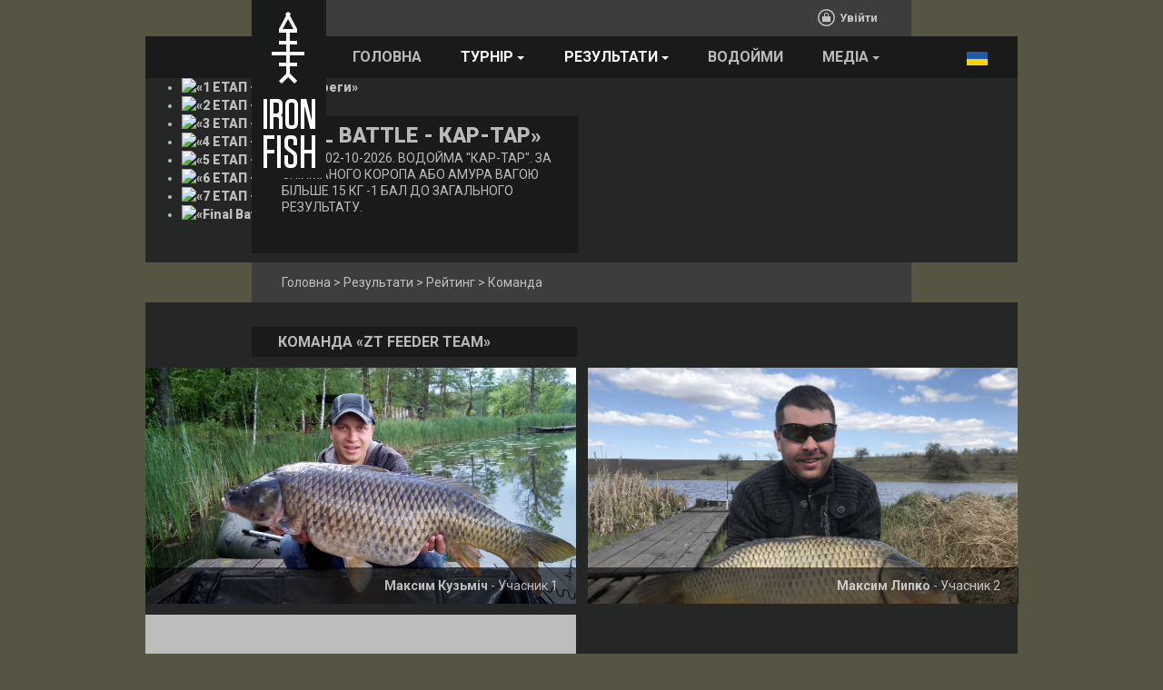

--- FILE ---
content_type: text/html; charset=utf-8
request_url: https://iron.fish/rezultaty/rating/team/209
body_size: 125799
content:
<!DOCTYPE html>
<html lang="uk-ua" dir="ltr" prefix="og: http://ogp.me/ns#">
<head>
	<meta name="viewport" content="width=device-width, initial-scale=1.0" />
	<meta http-equiv="X-UA-Compatible" content="IE=Edge">
	<link type="image/png" rel="icon" href="https://iron.fish/images/template/favicon.png">
	<meta charset="utf-8" />
	<base href="https://iron.fish/rezultaty/rating/team/209" />
	<meta name="keywords" content="Турнір IRON FISH, Flat Method Feeder, риболовля Flat Method, телеканал Трофей, турнір з риболовлі, змагання IRON FISH, ловля на флет-фідер." />
	<meta property="og:title" content="Команда" />
	<meta property="og:type" content="website" />
	<meta property="og:description" content="Ми раді Вас привітати на відкритому Турнірі «IRON FISH» з ловлі на Flat Method Feeder." />
	<meta itemprop="image" content="https://iron.fish/images/2016-12-27--19.29.09.png" />
	<meta itemprop="og:image" content="https://iron.fish/images/2016-12-27--19.29.09.png" />
	<meta name="description" content="Ми раді Вас привітати на відкритому Турнірі «IRON FISH» з ловлі на Flat Method Feeder." />
	<title>Команда</title>
	<link href="/templates/dstemplate/favicon.ico" rel="shortcut icon" type="image/vnd.microsoft.icon" />
	<link href="/templates/dstemplate/bootstrap/css/bootstrap.min.css?d303403570bb55aed84c1cb926ecbeb5" rel="stylesheet" />
	<link href="/templates/dstemplate/css/template.min.css?d303403570bb55aed84c1cb926ecbeb5" rel="stylesheet" />
	<link href="/modules/mod_dsslideshow/assets/sudo-slider/css/style.css?d303403570bb55aed84c1cb926ecbeb5" rel="stylesheet" />
	<script src="/media/jui/js/jquery.min.js?d303403570bb55aed84c1cb926ecbeb5"></script>
	<script src="/media/jui/js/jquery-noconflict.js?d303403570bb55aed84c1cb926ecbeb5"></script>
	<script src="/media/jui/js/jquery-migrate.min.js?d303403570bb55aed84c1cb926ecbeb5"></script>
	<script src="/templates/dstemplate/bootstrap/js/bootstrap.min.js?d303403570bb55aed84c1cb926ecbeb5"></script>
	<script src="/templates/dstemplate/bootstrap/js/tooltip.js?d303403570bb55aed84c1cb926ecbeb5"></script>
	<script src="/templates/dstemplate/js/Jcrop.min.js?d303403570bb55aed84c1cb926ecbeb5"></script>
	<script src="/templates/dstemplate/js/template.js?d303403570bb55aed84c1cb926ecbeb5"></script>
	<script src="/modules/mod_dsslideshow/assets/sudo-slider/js/jquery.sudoSlider.min.js?d303403570bb55aed84c1cb926ecbeb5"></script>
	<script src="https://iron.fish/modules/mod_slogin/media/slogin.min.js?v=1"></script>
	<script src="https://www.google.com/recaptcha/api.js?hl=uk" async defer></script>
	<script src="/media/plg_ajax_dsuservalidation/js/jquery.maskedinput.min.js?d303403570bb55aed84c1cb926ecbeb5"></script>
	<script>

	jQuery(function($) {
		function user_redirect() {
			location = 'https://iron.fish/rezultaty/rating/team/209';
		}

		var modal = $('#modal-contact'),
			form = modal.find('form'),
		    btn_submit = form.find('button[type="submit"]'),
		    agree = $('#contact-input-agree'),
		    json;

		form.on('submit', function() {
			var formData = new FormData($(this)[0]);
			$.ajax({
				url: 'index.php?option=com_ajax&plugin=dscontact&format=json&3f8f109a8abef2346c3bdae490007cd2=1',
				type: 'post',
				dataType: 'json',
				data: formData,
			    cache: false,
			    contentType:false,
			    processData:false,
			    beforeSend: function() {
			        btn_submit.attr('disabled', true);
			    },
			    complete: function() {
			    	btn_submit.attr('disabled', false);
			    },
				success: function(response) {
					form.find('.form-group').removeClass('has-error');
					form.find('.help-block').remove();

        			form.find('.alert').remove();

					json = response.data[0];

					if (json['error']) {
						if (json['error']['alert']) {
							alert(json['error']['alert']);
							user_redirect();
						} else if (json['error']['validation']) {
							for (var key in json['error']['validation']) {
								var parent = form.find('.form-control[name="' + key + '"]').parent();

					            parent.addClass('has-error');
					            parent.append('<span class="help-block">' + json['error']['validation'][key] + '</span>');
					        }
						}
					}

					if (json['success']) {
						form.find('*').remove();

          				form.append('<div class="alert alert-success">' + json['success'] + '</div>');
					}
				},
				error: function(xhr, ajaxOptions, thrownError) {
					console.log(thrownError + ' || ' + xhr.statusText + ' || ' + xhr.responseText);
				}
			});
			return false;
		});

		// Accept checkbox
		agree.on('change', function() {
			if ($(this).is(':checked')) {
				btn_submit.attr('disabled', false);
			} else {
				btn_submit.attr('disabled', true);
			}
		})
	});


	jQuery(function($) {

		$(document).ready(function() {

			$('.sudo-slider').sudoSlider({

				numeric:true,

				prevNext:false,

				effect:'fade',

				touch:true,

				mouseTouch:false,

				speed:1500,

				auto:1,

				pause:'3500',

				autoHeight:false

			});

		});

	});


		jQuery(function($) {
			$('#main-menu .dropdown-menu .active').each(function(index, el) {
				$(this).parents('.deeper').removeClass('active').addClass('active');
			});
		});
	
	function user_redirect() {
		location = 'https://iron.fish/rezultaty/rating/team/209';
	}

	jQuery(function($) {
		var form = $('#login-form'),
		    btn_submit = form.find('button[type="submit"]'),
		    email = $('#login-input-email'),
		    password = $('#login-input-password'),
		    remember = $('#login-input-remember');

		form.on('submit', function() {
			$.ajax({
				url: 'index.php?option=com_ajax&plugin=dsuservalidation&format=json&3f8f109a8abef2346c3bdae490007cd2=1',
				type: 'post',
				dataType: 'json',
				cache: false,
				data: {
					email: email.val(),
					password: password.val(),
					remember: remember.prop('checked'),
					action_type: 'login'
				},
				beforeSend: function() {
			        btn_submit.attr('disabled', true);
			    },
			    complete: function() {
			    	btn_submit.attr('disabled', false);
			    },
				success: function(response) {
					form.find('.form-group').removeClass('has-error');
					form.find('.help-block').remove();

        			form.find('.alert').remove();

        			json = response.data[0];

        			if (json['error']) {
						if (json['error']['alert']) {
							alert(json['error']['alert']);
							user_redirect();
						} else if (json['error']['redirect']) {
							user_redirect();
						} else if (json['error']['validation']) {
							for (var key in json['error']['validation']) {
					            var parent = form.find('.form-control[name="' + key + '"]').parent();

					            parent.addClass('has-error');
					            parent.append('<span class="help-block">' + json['error']['validation'][key] + '</span>');
					        }
						}
					}

					if (json['success']) {
						user_redirect();
					}
				},
				error: function(xhr, ajaxOptions, thrownError) {
					console.log(thrownError + '\r\n' + xhr.statusText + '\r\n' + xhr.responseText);
				}
			});
			return false;
		});

		// Show Forgot Pass Modal
		$('#btn-forgot-pass').on('click', function() {
			$('#modal-sign').modal('hide');

			$('#modal-sign').on('hidden.bs.modal', function() {
			  $('#modal-forgot-pass').modal('show');
			})
		})
	});

	jQuery(function($) {
		var form = $('#register-form'),
		    btn_submit = form.find('button[type="submit"]'),
		    show_pass = $('#btn-show-password'),
		    accept = $('#register-input-accept'),
		    password1 = $('#register-input-password1'),
		    password2 = $('#register-input-password2'),
		    phone = $('#register-input-phone'),
		    json;

		form.on('submit', function() {
			var formData = new FormData($(this)[0]);
			$.ajax({
				url: 'index.php?option=com_ajax&plugin=dsuservalidation&format=json&3f8f109a8abef2346c3bdae490007cd2=1',
				type: 'post',
				dataType: 'json',
				data: formData,
			    cache: false,
			    contentType:false,
			    processData:false,
			    beforeSend: function() {
			        btn_submit.attr('disabled', true);
			    },
			    complete: function() {
			    	btn_submit.attr('disabled', false);
			    },
				success: function(response) {
					form.find('.form-group').removeClass('has-error');
					form.find('.help-block').remove();

					form.find('.alert').remove();

					json = response.data[0];

					if (json['error']) {
						if (json['error']['alert']) {
							alert(json['error']['alert']);
							user_redirect();
						} else if (json['error']['redirect']) {
							user_redirect();
						} else if (json['error']['validation']) {
							for (var key in json['error']['validation']) {
								var parent = form.find('.form-control[name="' + key + '"]').parent();

								parent.addClass('has-error');
								parent.append('<span class="help-block">' + json['error']['validation'][key] + '</span>');
							}
						}
					}

					if (json['success']) {
						form.find('*').remove();

						form.append('<div class="alert alert-success">' + json['success'] + '</div>');
					}
				},
				error: function(xhr, ajaxOptions, thrownError) {
					console.log(thrownError + ' || ' + xhr.statusText + ' || ' + xhr.responseText);
				}
			});
			return false;
		});

		// Show/Hide password
		show_pass.on('click', function() {
			if (password1.attr('type') == 'password') {
				password1.attr('type', 'text');
				password2.attr('type', 'text');

				show_pass.text('Приховати пароль');
			} else {
				password1.attr('type', 'password');
				password2.attr('type', 'password');

				show_pass.text('Показати пароль');
			}
		})

		// Accept checkbox
		accept.on('change', function() {
			if ($(this).is(':checked')) {
				btn_submit.attr('disabled', false);
			} else {
				btn_submit.attr('disabled', true);
			}
		})

		// Phone mask
		phone.mask('+99 (999) 999 99 99');
	});

	jQuery(function($) {
		var form = $('#forgot-pass-form'),
		    btn_submit = form.find('button[type="submit"]'),
		    email = $('#forgot-pass-input-email');

		form.on('submit', function() {
			$.ajax({
				url: 'index.php?option=com_ajax&plugin=dsuservalidation&format=json&3f8f109a8abef2346c3bdae490007cd2=1',
				type: 'post',
				dataType: 'json',
				cache: false,
				data: {
					email: email.val(),
					action_type: 'forgot_pass',
					step: 'default'
				},
				beforeSend: function() {
			        btn_submit.attr('disabled', true);
			    },
			    complete: function() {
			    	btn_submit.attr('disabled', false);
			    },
				success: function(response) {
					form.find('.form-group').removeClass('has-error');
					form.find('.help-block').remove();

        			json = response.data[0];
        			
        			if (json['error']) {
						if (json['error']['alert']) {
							alert(json['error']['alert']);
							user_redirect();
						} else if (json['error']['redirect']) {
							user_redirect();
						} else if (json['error']['validation']) {
							var parent = email.parent();

							parent.addClass('has-error');
					        parent.append('<span class="help-block">' + json['error']['validation']['email'] + '</span>');
						}
					}

					if (json['success']) {
						$('#forgot-pass-confirm-input-email').val(email.val());
						
						email.val('');

						$('#modal-forgot-pass').modal('hide');

						$('#modal-forgot-pass').on('hidden.bs.modal', function() {
						  $('#modal-forgot-pass-confirm').modal('show');
						})
					}
				},
				error: function(xhr, ajaxOptions, thrownError) {
					console.log(thrownError + '\r\n' + xhr.statusText + '\r\n' + xhr.responseText);
				}
			});
			return false;
		});
	});

	jQuery(function($) {
		var form = $('#forgot-pass-form-confirm'),
		    btn_submit = form.find('button[type="submit"]'),
		    token = $('#forgot-pass-confirm-input-token'),
		    email = $('#forgot-pass-confirm-input-email');

		form.on('submit', function() {
			$.ajax({
				url: 'index.php?option=com_ajax&plugin=dsuservalidation&format=json&3f8f109a8abef2346c3bdae490007cd2=1',
				type: 'post',
				dataType: 'json',
				cache: false,
				data: {
					token: token.val(),
					email: email.val(),
					action_type: 'forgot_pass',
					step: 'confirm'
				},
				beforeSend: function() {
			        btn_submit.attr('disabled', true);
			    },
			    complete: function() {
			    	btn_submit.attr('disabled', false);
			    },
				success: function(response) {
					form.find('.form-group').removeClass('has-error');
					form.find('.help-block').remove();

        			json = response.data[0];

        			if (json['error']) {
						if (json['error']['alert']) {
							alert(json['error']['alert']);
							user_redirect();
						} else if (json['error']['redirect']) {
							user_redirect();
						} else if (json['error']['validation']) {
							var parent = token.parent();

							parent.addClass('has-error');
					        parent.append('<span class="help-block">' + json['error']['validation']['token'] + '</span>');
						}
					}

					if (json['success']) {
						token.val('');
						email.val('');

						$('#modal-forgot-pass-confirm').modal('hide');

						$('#modal-forgot-pass-confirm').on('hidden.bs.modal', function() {
						  $('#modal-forgot-pass-complete').modal('show');
						})
					}
				},
				error: function(xhr, ajaxOptions, thrownError) {
					console.log(thrownError + '\r\n' + xhr.statusText + '\r\n' + xhr.responseText);
				}
			});
			return false;
		});
	});

	jQuery(function($) {
		var form = $('#forgot-pass-form-complete'),
		    btn_submit = form.find('button[type="submit"]'),
		    password1 = $('#forgot-pass-complete-input-password1'),
		    password2 = $('#forgot-pass-complete-input-password2');

		form.on('submit', function() {
			$.ajax({
				url: 'index.php?option=com_ajax&plugin=dsuservalidation&format=json&3f8f109a8abef2346c3bdae490007cd2=1',
				type: 'post',
				dataType: 'json',
				cache: false,
				data: {
					password1: password1.val(),
					password2: password2.val(),
					action_type: 'forgot_pass',
					step: 'complete'
				},
				beforeSend: function() {
			        btn_submit.attr('disabled', true);
			    },
			    complete: function() {
			    	btn_submit.attr('disabled', false);
			    },
				success: function(response) {
					form.find('.form-group').removeClass('has-error');
					form.find('.help-block').remove();

        			json = response.data[0];

        			if (json['error']) {
						if (json['error']['alert']) {
							alert(json['error']['alert']);
							user_redirect();
						} else if (json['error']['redirect']) {
							user_redirect();
						} else if (json['error']['validation']) {
							for (var key in json['error']['validation']) {
					            var parent = form.find('.form-control[name="' + key + '"]').parent();

					            parent.addClass('has-error');
					            parent.append('<span class="help-block">' + json['error']['validation'][key] + '</span>');
					        }
						}
					}

					if (json['success']) {
						form.find('*').remove();

          				form.append('<div class="alert alert-success">' + json['success'] + '</div>');

          				setTimeout(function() {
							user_redirect();
						}, 6000);
					}
				},
				error: function(xhr, ajaxOptions, thrownError) {
					console.log(thrownError + '\r\n' + xhr.statusText + '\r\n' + xhr.responseText);
				}
			});
			return false;
		});
	});

	</script>
	<link href="https://fonts.googleapis.com/css?family=Montserrat:400,700,800&display=swap" rel="stylesheet">
	<link href="https://fonts.googleapis.com/css2?family=Roboto:wght@100;300;400;500;700;900&display=swap" rel="stylesheet">

	<!--[if lt IE 9]>
    	<script src="https://oss.maxcdn.com/html5shiv/3.7.2/html5shiv.min.js"></script>
    	<script src="https://oss.maxcdn.com/respond/1.4.2/respond.min.js"></script>
    <![endif]-->
    <!-- Global site tag (gtag.js) - Google Analytics -->
<script async src="https://www.googletagmanager.com/gtag/js?id=UA-114564616-1"></script>
<script>
  window.dataLayer = window.dataLayer || [];
  function gtag(){dataLayer.push(arguments);}
  gtag('js', new Date());

  gtag('config', 'UA-114564616-1');
</script></head>
<body class="site com_teamcard view- no-layout no-task itemid-1078">
		<div class="site-bg"><div class="container-small"></div></div>

	<div class="body">
		<header class="header">
			<div class="container">
				<div class="header-top container-small">
					<a class="logo" href="/"><img class="img-responsive" src="/templates/dstemplate/image/logo.svg" alt="Iron Fish" /></a>
					
				    <div class="pull-right">
				    	<div class="jlslogin">
			<div class="modal modal-slogin modal-default fade" id="modal-sign" tabindex="-1" role="dialog">
	  		<div class="modal-dialog" role="document">
	    		<div class="modal-content bg-grey">
	    				    			
	    			<div class="modal-body">
	    				<ul class="nav nav-tabs" role="tablist">
				    						    		<li role="presentation" class="active"><a href="#tab-login" aria-controls="tab-login" role="tab" data-toggle="tab">Вхід</a></li>
				    						    		<li role="presentation"><a href="#tab-register" aria-controls="tab-register" role="tab" data-toggle="tab">Реєстрація</a></li>
				    	</ul>

					  	<div class="tab-content">
					  							  			<div id="slogin-buttons" class="slogin-buttons slogin-default">
							    								            <div>
							            	<a rel="nofollow" class="btn btn-slogin linkfacebookslogin"  title="Facebook" href="/component/slogin/provider/facebook/auth">
							            		<span class="facebookslogin slogin-ico"></span><span class="text">Вхід через акаунт</span> <span class="text-socbtn">Facebook</span>
							            	</a>
							            </div>
							        								</div>
								<div class="border"></div>
							
					    		
					    	<div role="tabpanel" class="tab-pane active" id="tab-login">
								
<form action="/rezultaty/rating/team" method="post" id="login-form" novalidate>
	<div class="form-group">
		<label for="login-input-email">E-mail:</label>
		<input id="login-input-email" type="email" name="email" class="form-control">
	</div>
	<div class="form-group mb11">
		<label for="login-input-password">Пароль:</label>
		<input id="login-input-password" type="password" name="password" class="form-control">
	</div>

	<div class="form-group text-right mb13"><button type="button" id="btn-forgot-pass" class="btn btn-link text-transform-none">Забули пароль?</button></div>

		<div class="row row3-5">
				<div class="col-sm-6">
			<div class="form-checkbox accept-checkbox">
		    	<input name="remember" value="yes" id="login-input-remember" type="checkbox">
		    	<label for="login-input-remember">Запам'ятати мене</label>
			</div>
		</div>
				<div class="col-sm-6 text-right">
			<button type="submit" class="btn btn-submit green">Увійти</button>	
		</div>
	</div>
</form>					    	</div>
					    						    	<div role="tabpanel" class="tab-pane" id="tab-register">
					    		<div id="form-avatar" class="form-avatar">
	<div class="avatar-wrapper">
		<div class="avatar-photo"></div>
		<div class="avatar-btns">
			<div class="row row3-5">
				<div class="col-xs-6">
					<button type="button" class="btn btn-submit" id="btn-resize-avatar-ok"><span class="glyphicon glyphicon-ok" aria-hidden="true"></span></button>
				</div>
				<div class="col-xs-6">
					<button type="button" class="btn btn-submit" id="btn-resize-avatar-cancel"><span class="glyphicon glyphicon-remove" aria-hidden="true"></span></button>
				</div>
			</div>
		</div>
	</div>
</div>

<form action="/rezultaty/rating/team" enctype="multipart/form-data" method="post" id="register-form" class="form-user" novalidate>
	<div class="form-group">
		<div class="form-file">
			<div id="user-avatar" class="avatar-photo bg-grey"></div>

			<div class="btns big">
				<input type="hidden" name="MAX_FILE_SIZE" value="10000000" />
				<label for="register-input-photo">Завантажити фото</label>
				<input id="register-input-photo" class="uplode-avatar" type="file" name="photo" />

				<input type="hidden" id="x" name="x" />
				<input type="hidden" id="y" name="y" />
				<input type="hidden" id="w" name="w" />
				<input type="hidden" id="h" name="h" />
				<input type="hidden" id="w_real" name="w_real" />
				<input type="hidden" id="h_real" name="h_real" />
			</div>
		</div>
	</div>

	<div class="form-group">
		<label for="register-input-username" class="username">Логін:</label>
		<input id="register-input-username" class="form-control username" type="text" name="username" />
	</div>

	<div class="row row3-5">
		<div class="col-sm-6">
			<div class="form-group">
				<label for="register-input-name">Ім'я:</label>
				<input id="register-input-name" class="form-control" type="text" name="name" />
			</div>
		</div>
		<div class="col-sm-6">
			<div class="form-group">
				<label for="register-input-surname">Прізвище:</label>
				<input id="register-input-surname" class="form-control" type="text" name="surname" />
			</div>
		</div>
	</div>

	<div class="form-group">
		<label for="register-input-phone">Моб. телефон:</label>
		<input id="register-input-phone" class="form-control" type="tel" name="phone" />
	</div>

	<div class="form-group">
		<label for="register-input-email">Пошта:</label>
		<input id="register-input-email" class="form-control" type="email" name="email" />
	</div>

	<div class="form-group">
		<label for="register-input-password1">Пароль:</label>
		<input id="register-input-password1" class="form-control" type="password" name="password1" />
	</div>

	<div class="form-group mb11">
		<label for="register-input-password2">Підтвердіть пароль:</label>
		<input id="register-input-password2" class="form-control" type="password" name="password2" />
	</div>
	<div class="form-group text-right mb13"><button type="button" id="btn-show-password" class="btn btn-link text-transform-none">Показати пароль</button></div>

	<div class="form-group mb11">
		<input id="register-input-g-recaptcha" class="form-control" type="hidden" name="g_recaptcha" />
		<div class="g-recaptcha" data-sitekey="6LdodOEoAAAAAJ0ry4dG0DI3lYhvmwoaokqeK1lm" data-theme="dark"></div>
	</div>
	<!--<div class="g-recaptcha" data-sitekey="6LdodOEoAAAAAJ0ry4dG0DI3lYhvmwoaokqeK1lm"></div>-->
	
	<div class="row row3-5">
		<div class="col-sm-6">
			<div class="form-checkbox accept-checkbox">
		    	<input type="checkbox" id="register-input-accept">
		    	<label for="register-input-accept">Мені є 18 років</label>
			</div>
		</div>
		<div class="col-sm-6 text-right">
			<button type="submit" class="btn btn-submit green" disabled>Зареєструватися</button>
			<input type="hidden" name="action_type" value="register">
		</div>
	</div>
</form>					    	</div>

					    	<div class="border"></div>

															<div class="posttext text-center">Входячи, Ви приймаєте <a href="/uk/rules" target="_blank">Умови</a> використання сайту.</div>
												  	</div>
	      			</div>
	      		</div>
	      	</div>
	    </div>

	    <div class="modal fade modal-default" id="modal-forgot-pass" tabindex="-1" role="dialog">
	  		<div class="modal-dialog" role="document">
	    		<div class="modal-content bg-grey">
	    			
	    			<div class="modal-body">
	    				<form action="/rezultaty/rating/team" method="post" id="forgot-pass-form" novalidate>
	<p>Будь-ласка, введіть адресу електронної скриньки, вказану в параметрах вашого облікового запису. На неї буде відправлено спеціальний перевірочний код. Після його отримання ви зможете ввести новий пароль для вашого облікового запису.</p>
	<div class="form-group mb13">
		<label for="forgot-pass-input-email">E-mail:</label>
		<input id="forgot-pass-input-email" type="email" name="email" class="form-control">
	</div>
	<div>
		<button type="submit" class="btn btn-submit">Відправити</button>
	</div>
</form>	    			</div>
	    		</div>
	    	</div>
	    </div>

	    <div class="modal fade modal-default" id="modal-forgot-pass-confirm" tabindex="-1" role="dialog">
	  		<div class="modal-dialog" role="document">
	    		<div class="modal-content bg-grey">
	    			
	    			<div class="modal-body">
	    				<form action="/rezultaty/rating/team" method="post" id="forgot-pass-form-confirm" novalidate>
	<p>На вашу адресу електронної скриньки було відправлено лист, що містить перевірочний код. Введіть його, будь-ласка, в поле нижче. Це підтвердить, що саме ви є власником даного облікового запису.</p>
	<div class="form-group mb13">
		<label for="forgot-pass-confirm-input-token">Код підтверждення:</label>
		<input id="forgot-pass-confirm-input-token" type="text" name="token" class="form-control">
	</div>
	<div>
		<input type="hidden" name="email" id="forgot-pass-confirm-input-email">
		<button type="submit" class="btn btn-submit">Відправити</button>
	</div>
</form>	    			</div>
	    		</div>
	    	</div>
	    </div>

	    <div class="modal fade modal-default" id="modal-forgot-pass-complete" tabindex="-1" role="dialog">
	  		<div class="modal-dialog" role="document">
	    		<div class="modal-content bg-grey">
	    						    	
	    			<div class="modal-body">
	    				<form action="/rezultaty/rating/team" method="post" id="forgot-pass-form-complete" novalidate>
	<p>Введіть, будь-ласка, новий пароль.</p>
	<div class="form-group">
		<label for="forgot-pass-complete-input-password1">Пароль</label>
		<input id="forgot-pass-complete-input-password1" type="password" name="password1" class="form-control">
	</div>
	<div class="form-group mb13">
		<label for="forgot-pass-complete-input-password2">Повтор пароля</label>
		<input id="forgot-pass-complete-input-password2" type="password" name="password2" class="form-control">
	</div>
	<div>
		<button type="submit" class="btn btn-submit">Відправити</button>
	</div>
</form>	    			</div>
	    		</div>
	    	</div>
	    </div>  	

		<button type="button" class="btn btn-login" data-toggle="modal" data-target="#modal-sign">Увійти</button>
	</div>
				    </div>

				    				</div>

									<nav class="navigation collapse" id="navbar">
													<div class="mod-languages">

	<div class="btn-group">
									<a href="#" data-toggle="dropdown" class="btn dropdown-toggle">
																							<img src="/images/flags/uk_ua.svg" alt="Українська" title="Українська">
									</a>
												<ul class="lang-inline dropdown-menu" dir="ltr">
														<li>
				<a href="/hu/">
																							<img src="/images/flags/hu_hu.svg" alt="Magyar" title="Magyar">
										Magyar				</a>
				</li>
							</ul>
	</div>

</div>

						
													<div class="container-small">
								<div class="row">
									<div class="col-sm-12">
										<div class="right">
											<ul class="nav menu nav-pills" id="main-menu">
<li class="item-101 default"><a href="/" >Головна</a></li><li class="item-1085 divider deeper parent">
			<button class="btn separator" type="button" data-toggle="dropdown" aria-haspopup="true" aria-expanded="false">
			Турнір			<span class="caret"></span>
		</button>
	<ul class="nav-child nav dropdown-menu dropdown-menu-custom"><li class="item-292"><a href="/turnir-iron/turnir" >Етапи турніру - 2026</a></li><li class="item-1192"><a href="/turnir-iron/dalnist-zakydu-2021" >ДАЛЬНІСТЬ ЗАКИДУ - 2021</a></li><li class="item-1083 current active"><a href="/rezultaty/rating/team" >Моя команда</a></li><li class="item-1147"><a href="/turnir-iron/karta-komand" >Мапа команд</a></li><li class="item-1284"><a href="/turnir-iron/chornyi-total" >Чорний TOTAL</a></li><li class="item-1287"><a href="/turnir-iron/golosuvannya" >Голосування</a></li></ul></li><li class="item-584 active divider deeper parent">
			<button class="btn separator" type="button" data-toggle="dropdown" aria-haspopup="true" aria-expanded="false">
			Результати			<span class="caret"></span>
		</button>
	<ul class="nav-child nav dropdown-menu dropdown-menu-custom"><li class="item-1286"><a href="/rezultaty/2025" >2025</a></li><li class="item-1285"><a href="/rezultaty/2024" >2024</a></li><li class="item-1281"><a href="/rezultaty/2023" >2023</a></li><li class="item-1184"><a href="/rezultaty/turnir-2021" >2021</a></li><li class="item-1037"><a href="/rezultaty/rezultaty-turniru-2020" >2020</a></li><li class="item-1038"><a href="/rezultaty/rezultaty-turniru-2019" >2019</a></li><li class="item-1039"><a href="/rezultaty/rezultaty-turniru-2018" >2018</a></li><li class="item-1040"><a href="/rezultaty/rezultaty-turniru-2017" >2017</a></li><li class="item-1041 active"><a href="/rezultaty/rating" >Рейтинг</a></li></ul></li><li class="item-185"><a href="/reservoirs" >Водойми</a></li><li class="item-991 divider deeper parent">
			<button class="btn separator" type="button" data-toggle="dropdown" aria-haspopup="true" aria-expanded="false">
			Медіа			<span class="caret"></span>
		</button>
	<ul class="nav-child nav dropdown-menu dropdown-menu-custom"><li class="item-992"><a href="/video" >Відео</a></li><li class="item-993"><a href="/galereya" >Галерея</a></li></ul></li></ul>

										</div>
									</div>
								</div>
							</div>
											</nav>
							</div>
		</header>

		<div class="container">
			
			<div class="row">
								<main id="content" role="main" class="col-sm-12">
							<div class="moduletable bg-grey pb33">
						


<div class="mod-dsslideshow">

	
		<div class="sudo-slider">

			<ul>

				
					<li>

												
						<a href="https://iron.fish/turnir-iron/turnir/271-1-etap-2026" class='rq-slide-link'>
						<img src="/cache/images/slideshow/Veliky_Beregy_2022_960x424.png" alt="«1 ЕТАП - Великі Береги»" class="img-responsive">
						</a>

											
																
											
						<div class="slide-desription">

							<div class="container-small">

								<div class="text">

									<h5 class="capture h1">
																				<a href="https://iron.fish/turnir-iron/turnir/271-1-etap-2026" class='rq-slide-link'>
											«1 ЕТАП - Великі Береги»										</a>
										
																			
									</h5>

									<div class="description text-uppercase">Старт 23-04-2026. Водойма "Великі Береги". 
За спійманого коропа чи амура більше 13 кг -1 бал до загального результату.</div>

								</div>

							</div>

						</div>

					</li>

				
					<li>

												
						<a href="https://iron.fish/turnir-iron/turnir/267-2-etap-2026" class='rq-slide-link'>
						<img src="/cache/images/slideshow/PIDKOVA_960x424.jpg" alt="«2 ЕТАП - Підкова»" class="img-responsive">
						</a>

											
																
											
						<div class="slide-desription">

							<div class="container-small">

								<div class="text">

									<h5 class="capture h1">
																				<a href="https://iron.fish/turnir-iron/turnir/267-2-etap-2026" class='rq-slide-link'>
											«2 ЕТАП - Підкова»										</a>
										
																			
									</h5>

									<div class="description text-uppercase">Старт 29-05-2026. Водойма "Підкова". 
За спійманого коропа чи амура вагою більше 15 кг -1 бал до загального результату.</div>

								</div>

							</div>

						</div>

					</li>

				
					<li>

												
						<a href="https://iron.fish/turnir-iron/turnir/268-3-etap-2026" class='rq-slide-link'>
						<img src="/cache/images/slideshow/Kar-Tar_2024_960x424.jpg" alt="«3 ЕТАП - Кар-Тар»" class="img-responsive">
						</a>

											
																
											
						<div class="slide-desription">

							<div class="container-small">

								<div class="text">

									<h5 class="capture h1">
																				<a href="https://iron.fish/turnir-iron/turnir/268-3-etap-2026" class='rq-slide-link'>
											«3 ЕТАП - Кар-Тар»										</a>
										
																			
									</h5>

									<div class="description text-uppercase">Старт 19-06-2026. Водойма "Кар-Тар". 
За спійманого коропа або амура вагою більше 15 кг -1 бал до загального результату.</div>

								</div>

							</div>

						</div>

					</li>

				
					<li>

												
						<a href="https://iron.fish/turnir-iron/turnir/269-4-etap-2026" class='rq-slide-link'>
						<img src="/cache/images/slideshow/Vovkove_rotator_1_960x424.jpg" alt="«4 ЕТАП - Bounty»" class="img-responsive">
						</a>

											
																
											
						<div class="slide-desription">

							<div class="container-small">

								<div class="text">

									<h5 class="capture h1">
																				<a href="https://iron.fish/turnir-iron/turnir/269-4-etap-2026" class='rq-slide-link'>
											«4 ЕТАП - Bounty»										</a>
										
																			
									</h5>

									<div class="description text-uppercase">Старт 10-07-2026. Водойма "Bounty". 
За спійманого коропа чи амура вагою більше 15 кг -1 бал до загального результату.</div>

								</div>

							</div>

						</div>

					</li>

				
					<li>

												
						<a href="https://iron.fish/turnir-iron/turnir/261-4-etap" class='rq-slide-link'>
						<img src="/cache/images/slideshow/Dobrogostiv_2024_960x424.jpg" alt="«5 ЕТАП - Доброгостів»" class="img-responsive">
						</a>

											
																
											
						<div class="slide-desription">

							<div class="container-small">

								<div class="text">

									<h5 class="capture h1">
																				<a href="https://iron.fish/turnir-iron/turnir/261-4-etap" class='rq-slide-link'>
											«5 ЕТАП - Доброгостів»										</a>
										
																			
									</h5>

									<div class="description text-uppercase">Старт 06-06-2025. Водойма "Доброгостів". 
За спійманого коропа або амура вагою більше 15 кг -1 бал до загального результату.</div>

								</div>

							</div>

						</div>

					</li>

				
					<li>

												
						<a href="https://iron.fish/turnir-iron/turnir/264-6-etap" class='rq-slide-link'>
						<img src="/cache/images/slideshow/Dobrogostiv_2024_960x424.jpg" alt="«6 ЕТАП - Карпич»" class="img-responsive">
						</a>

											
																
											
						<div class="slide-desription">

							<div class="container-small">

								<div class="text">

									<h5 class="capture h1">
																				<a href="https://iron.fish/turnir-iron/turnir/264-6-etap" class='rq-slide-link'>
											«6 ЕТАП - Карпич»										</a>
										
																			
									</h5>

									<div class="description text-uppercase">Старт 01-08-2025. Водойма "Карпич". 
За спійманого коропа чи амура більше 15 кг -1 бал до загального результату.</div>

								</div>

							</div>

						</div>

					</li>

				
					<li>

												
						<a href="https://iron.fish/turnir-iron/turnir/263-7-etap" class='rq-slide-link'>
						<img src="/cache/images/slideshow/Ostriv_2024_960x424.jpg" alt="«7 ЕТАП - Острів»" class="img-responsive">
						</a>

											
																
											
						<div class="slide-desription">

							<div class="container-small">

								<div class="text">

									<h5 class="capture h1">
																				<a href="https://iron.fish/turnir-iron/turnir/263-7-etap" class='rq-slide-link'>
											«7 ЕТАП - Острів»										</a>
										
																			
									</h5>

									<div class="description text-uppercase">Старт 19-09-2025. Водойма "Острів". 
За спійманого коропа чи амура більше 12 кг -1 бал до загального результату.</div>

								</div>

							</div>

						</div>

					</li>

				
					<li>

												
						<a href="https://iron.fish/turnir-iron/turnir/274-final-battle-2026" class='rq-slide-link'>
						<img src="/cache/images/slideshow/Kar-Tar_2024_960x424.jpg" alt="«Final Battle - Кар-Тар»" class="img-responsive">
						</a>

											
																
											
						<div class="slide-desription">

							<div class="container-small">

								<div class="text">

									<h5 class="capture h1">
																				<a href="https://iron.fish/turnir-iron/turnir/274-final-battle-2026" class='rq-slide-link'>
											«Final Battle - Кар-Тар»										</a>
										
																			
									</h5>

									<div class="description text-uppercase">Старт 02-10-2026. Водойма "Кар-Тар". 
За спійманого коропа або амура вагою більше 15 кг -1 бал до загального результату.</div>

								</div>

							</div>

						</div>

					</li>

				
			</ul>

		</div>

		<div class="bg1"><div class="bg2 container-small"><div class="bg3"></div></div></div>

	
</div>		</div>
	
							<div class="module bg-grey breadcrumbs">

		
		<div class="module-body">
<div class="container-small">
	<ul itemscope itemtype="https://schema.org/BreadcrumbList" class="breadcrumb breadcrumbs">
		
						<li itemprop="itemListElement" itemscope itemtype="https://schema.org/ListItem">
											<a itemprop="item" href="/" class="pathway"><span itemprop="name">Головна</span></a>
					
											<span class="divider">
							&gt;						</span>
										<meta itemprop="position" content="1">
				</li>
							<li itemprop="itemListElement" itemscope itemtype="https://schema.org/ListItem">
											<span itemprop="name">
							Результати						</span>
					
											<span class="divider">
							&gt;						</span>
										<meta itemprop="position" content="2">
				</li>
							<li itemprop="itemListElement" itemscope itemtype="https://schema.org/ListItem">
											<a itemprop="item" href="/rezultaty/rating" class="pathway"><span itemprop="name">Рейтинг</span></a>
					
											<span class="divider">
							&gt;						</span>
										<meta itemprop="position" content="3">
				</li>
							<li itemprop="itemListElement" itemscope itemtype="https://schema.org/ListItem" class="active">
					<span itemprop="name">
						Команда					</span>
					<meta itemprop="position" content="4">
				</li>
				</ul>
</div></div>

		</div>

	
					
					<div id="system-message-container">
	</div>

					
<div class="com_teamcar">

    <!-- TEAM INFORMATION BLOCK -->
    <div class="block">
        <div class="module bg-grey stages">
            <div class="module-title">
                <div class="container-small">
                    <h3 class="title h2"><span>Команда «Zt feeder team»</span></h3>
                </div>
            </div>
            <div class="module-body">
                <div class="row row6-5 max-height">
                                        <div class="col-sm-12 col-md-6 teamcard-image">
                        <img src="/images/avatar/max-kuzmich-facebook.jpg" alt="" class='img-responsive'>
                        <div class='participant'>
                            <span class='member-name'>Maксим Кузьміч</span> -
                            Учасник 1
                        </div>
                    </div>
                    <div class="col-sm-12 col-md-6 teamcard-image">
                        <img src="/images/avatar/maxlipko.jpeg" alt="" class='img-responsive'>
                        <div class='participant'>
                            <span class='member-name'>Максим Липко</span> -
                            Учасник 2
                        </div>
                    </div>
                </div>
                <div class="row row6-5 max-height">
                    <div class="col-sm-12 col-md-6 teamcard-image">
                        <img src="/images/placeholder.jpg" alt="" class='img-responsive'>
                        <div class='participant'>
                                                    <span class='member-name'>
                            НЕ ЗАЯВЛЕНО
                    </div>
                                </div>


                <style type="text/css">
                    .bt_block .medium {font-size: 12px; font-weight: 600;}
                    .bt_block .bt-bal {font-size: 16px; font-weight: 300;}
                    .bt_block .bt-body table {line-height: 26px;}
                    .bt-modal .close {background: transparent;}

                    @media (max-width: 767.98px) {
                        .bt-body_wrapper {overflow-x: auto; -ms-overflow-style: -ms-autohiding-scrollbar;}
                        .com_teamcar .teamcard-image .bt-body {width: 410px !important; }
                        .container {overflow-x: hidden;}
                    }
                    
                </style>
                <div class="col-sm-12 col-md-6 teamcard-image bt_block" style="height: 260px;">
                    <div class="bt_block_wrapper">
                                            </div>
                </div>

            </div>
        </div>
    </div>
</div>



<div class="block">
    <div class="module bg-grey stages">
        <div class="teamcard">
            <div class="item">
                <div class="module-title first">
                    <h3 class="title h2"><span>Рейтинг Команди</span></h3>

                </div>
                <div class="body bg-black">
                    <span class='medium'>
                        Місце у загальному Рейтингу Турніру за 5 років:                    </span>
                    <div class="places">
                        <div class="total">
                            <span class="large extra">
                                5                                <span class='medium'>
                                    Місце                                </span>
                            </span>
                            <a href="/rezultaty/rating">
                                <div class="read-more color-main-hover">
                                    детальніше \\\
                                </div>
                            </a>
                        </div>
                        <div class="medals">
                                                    </div>
                    </div>

                    <div class="points">
                        <ul>
                                                            <li>
                                    <strong>2021:</strong>
                                    15                                    Місце                                </li>
                                                            <li>
                                    <strong>2023:</strong>
                                    14                                    Місце                                </li>
                                                            <li>
                                    <strong>2024:</strong>
                                    14                                    Місце                                </li>
                            <li class="line"></li>                                <li>
                                    <strong>2025:</strong>
                                    23                                    Місце                                </li>
                                                            <li>
                                    <strong>2026:</strong>
                                    0                                    Місце                                </li>
                                                    </ul>
                    </div>
                </div>
            </div>
            <div class="item">
                <div class="module-title">
                    <div class="">
                        <h3 class="title h2"><span>Досягнення</span></h3>
                    </div>
                </div>
                <div class="body bg-black">
                    <div class='dosyagnennya'>
                        <div>
                            <span class='medium'>
                                Загальний улов:                            </span>
                            <span class="large">
                                994,00<span class='medium'> KG</span>
                            </span>
                        </div>
                        <div>
                            <span class='medium'>
                                <span class="strong">Big</span>-Fish:
                            </span>
                            <span class="large">
                                16,38<span class='medium'> KG</span>
                            </span>
                        </div>
                        <div class="line"></div>
                        <div>
                            <span class='medium'>
                                Дистанція закиду:                            </span>
                            <span class="large">
                                0,00<span class='medium'> M</span>
                            </span>
                        </div>
                    </div>
                </div>
            </div>
        </div>
    </div>
</div>


<!-- REGISTRATION STATUS -->
    <div class="block" id="table-registration">
        <div class="module-title">
            <div class="container-small">
                <h3 class="title h2">
                    <span>
                        Стан реєстрації - 2026                    </span>
                                    </h3>
            </div>
        </div>
        <div class="module-body">
            <div class="table-responsive">
                                <table class="table table-result">
                    <thead>
                        <tr>
                            <th class='text-center td-width'>
                                №
                            </th>
                            <th>
                                №
                                Етапу \
                                Водойма                            </th>
                            <th>
                                Склад команди                            </th>
                            <th class="td-width-large">
                                Статус                            </th>
                            <th class="td-width"></th>
                        </tr>
                    </thead>
                    <tbody>
                                                    <tr>
                                <td class='text-center'>1</td>
                                <td>
                                    <p class="dates">
                                        23 - 26 квітня 2026                                    </p>
                                    <p class="stage-name">
                                        <a href="/turnir-iron/turnir/271-1-etap-2026">
                                            1                                                                                            <span class="caps">Етап</span> -
                                                                                        Водойма                                            «ВЕЛИКІ БЕРЕГИ»
                                        </a>
                                    </p>
                                    <div class='fee'>
                                        <p class='fee-title'>Вступний внесок</p>
                                        <p class='fee-sum'>8200,00 UAH</p>
                                    </div>
                                                                    </td>
                                <td class='names'>
                                    <p> Maксим Кузьміч </p>
                                    <p> Максим Липко </p>
                                    <p>   </p>
                                </td>
                                <td>
                                    <div class="vacancy">
                                        <div>
                                            17\21                                        </div>
                                        <div>
                                            <div>в резерві - 0</div>                                        </div>
                                    </div>
                                    <div class="progress">
                                        <div class="progress-bar progress-bar-green" role="progressbar" aria-valuenow="100" aria-valuemin="0" aria-valuemax="100" style="width: 80.952380952381%;">
                                            <span class="sr-only">100% Complete</span>
                                        </div>
                                    </div>



                                    <p>
                                        <div class="green payment">ОПЛАЧЕНО<div>                                    </p>

                                </td>
                                <td>
                                                                    </td>
                            </tr>
                                                    <tr>
                                <td class='text-center'>2</td>
                                <td>
                                    <p class="dates">
                                        29 - 31 травня 2026                                    </p>
                                    <p class="stage-name">
                                        <a href="/turnir-iron/turnir/267-2-etap-2026">
                                            2                                                                                            <span class="caps">Етап</span> -
                                                                                        Водойма                                            «ПІДКОВА»
                                        </a>
                                    </p>
                                    <div class='fee'>
                                        <p class='fee-title'>Вступний внесок</p>
                                        <p class='fee-sum'>8200,00 UAH</p>
                                    </div>
                                                                    </td>
                                <td class='names'>
                                    <p> Maксим Кузьміч </p>
                                    <p> Максим Липко </p>
                                    <p>   </p>
                                </td>
                                <td>
                                    <div class="vacancy">
                                        <div>
                                            24\24                                        </div>
                                        <div>
                                            <div class="reserve">в резерві - 5</div>                                        </div>
                                    </div>
                                    <div class="progress">
                                        <div class="progress-bar progress-bar-green" role="progressbar" aria-valuenow="100" aria-valuemin="0" aria-valuemax="100" style="width: 100%;">
                                            <span class="sr-only">100% Complete</span>
                                        </div>
                                    </div>



                                    <p>
                                        <div class="green payment">ОПЛАЧЕНО<div>                                    </p>

                                </td>
                                <td>
                                                                    </td>
                            </tr>
                                                    <tr>
                                <td class='text-center'>3</td>
                                <td>
                                    <p class="dates">
                                        19 - 21 червня 2026                                    </p>
                                    <p class="stage-name">
                                        <a href="/turnir-iron/turnir/268-3-etap-2026">
                                            3                                                                                            <span class="caps">Етап</span> -
                                                                                        Водойма                                            «КАР-ТАР»
                                        </a>
                                    </p>
                                    <div class='fee'>
                                        <p class='fee-title'>Вступний внесок</p>
                                        <p class='fee-sum'>8200,00 UAH</p>
                                    </div>
                                                                    </td>
                                <td class='names'>
                                    <p> Maксим Кузьміч </p>
                                    <p> Максим Липко </p>
                                    <p>   </p>
                                </td>
                                <td>
                                    <div class="vacancy">
                                        <div>
                                            15\15                                        </div>
                                        <div>
                                            <div class="reserve">в резерві - 8</div>                                        </div>
                                    </div>
                                    <div class="progress">
                                        <div class="progress-bar progress-bar-green" role="progressbar" aria-valuenow="100" aria-valuemin="0" aria-valuemax="100" style="width: 100%;">
                                            <span class="sr-only">100% Complete</span>
                                        </div>
                                    </div>



                                    <p>
                                        <div class="red payment">ЧЕКАЄ НА ОПЛАТУ</div>                                    </p>

                                </td>
                                <td>
                                                                    </td>
                            </tr>
                                                    <tr>
                                <td class='text-center'>4</td>
                                <td>
                                    <p class="dates">
                                        10 - 12 липня 2026                                    </p>
                                    <p class="stage-name">
                                        <a href="/turnir-iron/turnir/269-4-etap-2026">
                                            4                                                                                            <span class="caps">Етап</span> -
                                                                                        Водойма                                            «BOUNTY»
                                        </a>
                                    </p>
                                    <div class='fee'>
                                        <p class='fee-title'>Вступний внесок</p>
                                        <p class='fee-sum'>8200,00 UAH</p>
                                    </div>
                                                                    </td>
                                <td class='names'>
                                    <p> Maксим Кузьміч </p>
                                    <p> Максим Липко </p>
                                    <p>   </p>
                                </td>
                                <td>
                                    <div class="vacancy">
                                        <div>
                                            26\27                                        </div>
                                        <div>
                                            <div>в резерві - 0</div>                                        </div>
                                    </div>
                                    <div class="progress">
                                        <div class="progress-bar progress-bar-green" role="progressbar" aria-valuenow="100" aria-valuemin="0" aria-valuemax="100" style="width: 96.296296296296%;">
                                            <span class="sr-only">100% Complete</span>
                                        </div>
                                    </div>



                                    <p>
                                        <div class="green payment">ОПЛАЧЕНО<div>                                    </p>

                                </td>
                                <td>
                                                                    </td>
                            </tr>
                                                    <tr>
                                <td class='text-center'>5</td>
                                <td>
                                    <p class="dates">
                                        31 - 2 серпня 2026                                    </p>
                                    <p class="stage-name">
                                        <a href="/turnir-iron/turnir/270-5-etap-2026">
                                            5                                                                                            <span class="caps">Етап</span> -
                                                                                        Водойма                                            «КАРПИЧ»
                                        </a>
                                    </p>
                                    <div class='fee'>
                                        <p class='fee-title'>Вступний внесок</p>
                                        <p class='fee-sum'>8200,00 UAH</p>
                                    </div>
                                                                    </td>
                                <td class='names'>
                                    <p> Maксим Кузьміч </p>
                                    <p> Максим Липко </p>
                                    <p>   </p>
                                </td>
                                <td>
                                    <div class="vacancy">
                                        <div>
                                            21\24                                        </div>
                                        <div>
                                            <div>в резерві - 0</div>                                        </div>
                                    </div>
                                    <div class="progress">
                                        <div class="progress-bar progress-bar-green" role="progressbar" aria-valuenow="100" aria-valuemin="0" aria-valuemax="100" style="width: 87.5%;">
                                            <span class="sr-only">100% Complete</span>
                                        </div>
                                    </div>



                                    <p>
                                        <div class="red payment">ЧЕКАЄ НА ОПЛАТУ</div>                                    </p>

                                </td>
                                <td>
                                                                    </td>
                            </tr>
                                                    <tr>
                                <td class='text-center'>6</td>
                                <td>
                                    <p class="dates">
                                        21 - 23 серпня 2026                                    </p>
                                    <p class="stage-name">
                                        <a href="/turnir-iron/turnir/272-6-etap-2026">
                                            6                                                                                            <span class="caps">Етап</span> -
                                                                                        Водойма                                            «ДОБРОГОСТІВ»
                                        </a>
                                    </p>
                                    <div class='fee'>
                                        <p class='fee-title'>Вступний внесок</p>
                                        <p class='fee-sum'>8200,00 UAH</p>
                                    </div>
                                                                    </td>
                                <td class='names'>
                                    <p> Maксим Кузьміч </p>
                                    <p> Максим Липко </p>
                                    <p>   </p>
                                </td>
                                <td>
                                    <div class="vacancy">
                                        <div>
                                            23\27                                        </div>
                                        <div>
                                            <div>в резерві - 0</div>                                        </div>
                                    </div>
                                    <div class="progress">
                                        <div class="progress-bar progress-bar-green" role="progressbar" aria-valuenow="100" aria-valuemin="0" aria-valuemax="100" style="width: 85.185185185185%;">
                                            <span class="sr-only">100% Complete</span>
                                        </div>
                                    </div>



                                    <p>
                                        <div class="red payment">ЧЕКАЄ НА ОПЛАТУ</div>                                    </p>

                                </td>
                                <td>
                                                                    </td>
                            </tr>
                                                    <tr>
                                <td class='text-center'>7</td>
                                <td>
                                    <p class="dates">
                                        18 - 20 вересня 2026                                    </p>
                                    <p class="stage-name">
                                        <a href="/turnir-iron/turnir/273-7-etap-2026">
                                            7                                                                                            <span class="caps">Етап</span> -
                                                                                        Водойма                                            «ОСТРІВ»
                                        </a>
                                    </p>
                                    <div class='fee'>
                                        <p class='fee-title'>Вступний внесок</p>
                                        <p class='fee-sum'>8200,00 UAH</p>
                                    </div>
                                                                    </td>
                                <td class='names'>
                                    <p> Maксим Кузьміч </p>
                                    <p> Максим Липко </p>
                                    <p>   </p>
                                </td>
                                <td>
                                    <div class="vacancy">
                                        <div>
                                            21\21                                        </div>
                                        <div>
                                            <div class="reserve">в резерві - 5</div>                                        </div>
                                    </div>
                                    <div class="progress">
                                        <div class="progress-bar progress-bar-green" role="progressbar" aria-valuenow="100" aria-valuemin="0" aria-valuemax="100" style="width: 100%;">
                                            <span class="sr-only">100% Complete</span>
                                        </div>
                                    </div>



                                    <p>
                                        <div class="green payment">ОПЛАЧЕНО<div>                                    </p>

                                </td>
                                <td>
                                                                    </td>
                            </tr>
                                            </tbody>
                </table>
            </div>
        </div>
    </div>


        <div class="block">
            <div class="module-title">
                <div class="container-small">
                    <h3 class="title h2">
                        <span>
                            РЕЗУЛЬТАТИ - 2025                        </span>
                    </h3>
                </div>
            </div>
            <div class="table-responsive">
                <table class="table table-result">
                    <thead>
                        <tr>
                            <th class='text-center td-width'>
                                Зона \ Сектор                            </th>
                            <th>№
                                Етап \
                                Водойма</th>
                            <th class='text-center'>1</th>
                            <th class='text-center'>2</th>
                            <th class='text-center'>3</th>
                            <th class='text-center'>4</th>
                            <th class='text-center'>Big-fish</th>
                            <th class='text-center'>
                                ВАГА                                <span class='small'>
                                    (загальна)
                                </span>
                            </th>
                            <th class='text-center'>
                                Місце                            </th>
                        </tr>
                    </thead>
                    <tbody>
                                                    <tr>
                                <td class='text-center'>A / 6</td>

                                <td>
                                    <p class="stage-name"> 3 Етап  - «<span class="camel">ПІДКОВА</span>»</p>
                                </td>

                                <td class='text-center'> <span class="fishes">3</span> - 12,925 </td>

                                <td class='text-center'> <span class="fishes">2</span> - 11,150 </td>

                                <td class='text-center'> <span class="fishes">1</span> - 0,870 </td>

                                <td class='text-center'> <span class="fishes">2</span> - 0,675 </td>

                                <td class='text-center'>5,875</td>

                                <td class='text-center'>25,620</td>

                                <td class='text-center'>6</td>
                            </tr>
                                                    <tr>
                                <td class='text-center'>C / 4</td>

                                <td>
                                    <p class="stage-name"> 5 Етап  - «<span class="camel">КАР-ТАР</span>»</p>
                                </td>

                                <td class='text-center'> <span class="fishes">0</span> - 0 </td>

                                <td class='text-center'> <span class="fishes">0</span> - 0 </td>

                                <td class='text-center'> <span class="fishes">0</span> - 0 </td>

                                <td class='text-center'> <span class="fishes">0</span> - 0 </td>

                                <td class='text-center'>0,000</td>

                                <td class='text-center'>0,000</td>

                                <td class='text-center'>5</td>
                            </tr>
                                                    <tr>
                                <td class='text-center'>A / 2</td>

                                <td>
                                    <p class="stage-name"> 7 Етап  - «<span class="camel">ОСТРІВ</span>»</p>
                                </td>

                                <td class='text-center'> <span class="fishes">0</span> - 0 </td>

                                <td class='text-center'> <span class="fishes">3</span> - 1,975 </td>

                                <td class='text-center'> <span class="fishes">1</span> - 3,725 </td>

                                <td class='text-center'> <span class="fishes">2</span> - 1,050 </td>

                                <td class='text-center'>3,725</td>

                                <td class='text-center'>6,750</td>

                                <td class='text-center'>6</td>
                            </tr>
                                            </tbody>
                </table>
            </div>
        </div>
        <div class="block">
            <div class="module-title">
                <div class="container-small">
                    <h3 class="title h2">
                        <span>
                            РЕЗУЛЬТАТИ - 2024                        </span>
                    </h3>
                </div>
            </div>
            <div class="table-responsive">
                <table class="table table-result">
                    <thead>
                        <tr>
                            <th class='text-center td-width'>
                                Зона \ Сектор                            </th>
                            <th>№
                                Етап \
                                Водойма</th>
                            <th class='text-center'>1</th>
                            <th class='text-center'>2</th>
                            <th class='text-center'>3</th>
                            <th class='text-center'>4</th>
                            <th class='text-center'>Big-fish</th>
                            <th class='text-center'>
                                ВАГА                                <span class='small'>
                                    (загальна)
                                </span>
                            </th>
                            <th class='text-center'>
                                Місце                            </th>
                        </tr>
                    </thead>
                    <tbody>
                                                    <tr>
                                <td class='text-center'>A / 8</td>

                                <td>
                                    <p class="stage-name"> 2 Етап  - «<span class="camel">ПІДКОВА</span>»</p>
                                </td>

                                <td class='text-center'> <span class="fishes">22</span> - 89,775 </td>

                                <td class='text-center'> <span class="fishes">24</span> - 100,250 </td>

                                <td class='text-center'> <span class="fishes">8</span> - 28,000 </td>

                                <td class='text-center'> <span class="fishes">4</span> - 19,725 </td>

                                <td class='text-center'>16,375</td>

                                <td class='text-center'>237,750</td>

                                <td class='text-center'>2</td>
                            </tr>
                                                    <tr>
                                <td class='text-center'>C / 5</td>

                                <td>
                                    <p class="stage-name"> 3 Етап  - «<span class="camel">КАР-ТАР</span>»</p>
                                </td>

                                <td class='text-center'> <span class="fishes">5</span> - 16,750 </td>

                                <td class='text-center'> <span class="fishes">9</span> - 66,530 </td>

                                <td class='text-center'> <span class="fishes">4</span> - 29,600 </td>

                                <td class='text-center'> <span class="fishes">2</span> - 8,175 </td>

                                <td class='text-center'>11,900</td>

                                <td class='text-center'>121,055</td>

                                <td class='text-center'>4</td>
                            </tr>
                                                    <tr>
                                <td class='text-center'>B / 4</td>

                                <td>
                                    <p class="stage-name"> 5 Етап  - «<span class="camel">ДОБРОГОСТІВ</span>»</p>
                                </td>

                                <td class='text-center'> <span class="fishes">1</span> - 12,775 </td>

                                <td class='text-center'> <span class="fishes">0</span> - 0 </td>

                                <td class='text-center'> <span class="fishes">2</span> - 14,700 </td>

                                <td class='text-center'> <span class="fishes">0</span> - 0 </td>

                                <td class='text-center'>12,775</td>

                                <td class='text-center'>27,475</td>

                                <td class='text-center'>3</td>
                            </tr>
                                                    <tr>
                                <td class='text-center'>B / 3</td>

                                <td>
                                    <p class="stage-name"> 6 Етап  - «<span class="camel">ОСТРІВ</span>»</p>
                                </td>

                                <td class='text-center'> <span class="fishes">3</span> - 11,900 </td>

                                <td class='text-center'> <span class="fishes">2</span> - 5,975 </td>

                                <td class='text-center'> <span class="fishes">4</span> - 13,775 </td>

                                <td class='text-center'> <span class="fishes">1</span> - 5,100 </td>

                                <td class='text-center'>7,525</td>

                                <td class='text-center'>36,750</td>

                                <td class='text-center'>3</td>
                            </tr>
                                                    <tr>
                                <td class='text-center'>B / 2</td>

                                <td>
                                    <p class="stage-name"> FINAL  - «<span class="camel">КУНКА</span>»</p>
                                </td>

                                <td class='text-center'> <span class="fishes">0</span> - 0 </td>

                                <td class='text-center'> <span class="fishes">1</span> - 5,900 </td>

                                <td class='text-center'> <span class="fishes">0</span> - 0 </td>

                                <td class='text-center'> <span class="fishes">0</span> - 0 </td>

                                <td class='text-center'>5,900</td>

                                <td class='text-center'>5,900</td>

                                <td class='text-center'>6</td>
                            </tr>
                                            </tbody>
                </table>
            </div>
        </div>
        <div class="block">
            <div class="module-title">
                <div class="container-small">
                    <h3 class="title h2">
                        <span>
                            РЕЗУЛЬТАТИ - 2023                        </span>
                    </h3>
                </div>
            </div>
            <div class="table-responsive">
                <table class="table table-result">
                    <thead>
                        <tr>
                            <th class='text-center td-width'>
                                Зона \ Сектор                            </th>
                            <th>№
                                Етап \
                                Водойма</th>
                            <th class='text-center'>1</th>
                            <th class='text-center'>2</th>
                            <th class='text-center'>3</th>
                            <th class='text-center'>4</th>
                            <th class='text-center'>Big-fish</th>
                            <th class='text-center'>
                                ВАГА                                <span class='small'>
                                    (загальна)
                                </span>
                            </th>
                            <th class='text-center'>
                                Місце                            </th>
                        </tr>
                    </thead>
                    <tbody>
                                                    <tr>
                                <td class='text-center'>B / 3</td>

                                <td>
                                    <p class="stage-name"> 1 Етап  - «<span class="camel">ВЕЛИКІ БЕРЕГИ</span>»</p>
                                </td>

                                <td class='text-center'> <span class="fishes">2</span> - 4,250 </td>

                                <td class='text-center'> <span class="fishes">8</span> - 21,100 </td>

                                <td class='text-center'> <span class="fishes">0</span> - 0 </td>

                                <td class='text-center'> <span class="fishes">1</span> - 1,350 </td>

                                <td class='text-center'>5,950</td>

                                <td class='text-center'>26,700</td>

                                <td class='text-center'>4</td>
                            </tr>
                                                    <tr>
                                <td class='text-center'>B / 6</td>

                                <td>
                                    <p class="stage-name"> 2 Етап  - «<span class="camel">ПІДКОВА</span>»</p>
                                </td>

                                <td class='text-center'> <span class="fishes">0</span> - 0 </td>

                                <td class='text-center'> <span class="fishes">0</span> - 0 </td>

                                <td class='text-center'> <span class="fishes">1</span> - 7,200 </td>

                                <td class='text-center'> <span class="fishes">0</span> - 0 </td>

                                <td class='text-center'>7,200</td>

                                <td class='text-center'>7,200</td>

                                <td class='text-center'>7</td>
                            </tr>
                                                    <tr>
                                <td class='text-center'>A / 4</td>

                                <td>
                                    <p class="stage-name"> 3 Етап  - «<span class="camel">ПРИЛБИЧІ</span>»</p>
                                </td>

                                <td class='text-center'> <span class="fishes">0</span> - 0 </td>

                                <td class='text-center'> <span class="fishes">1</span> - 1,750 </td>

                                <td class='text-center'> <span class="fishes">0</span> - 0 </td>

                                <td class='text-center'> <span class="fishes">0</span> - 0 </td>

                                <td class='text-center'>1,750</td>

                                <td class='text-center'>1,750</td>

                                <td class='text-center'>8</td>
                            </tr>
                                                    <tr>
                                <td class='text-center'>C / 5</td>

                                <td>
                                    <p class="stage-name"> 5 Етап  - «<span class="camel">ДОБРОГОСТІВ</span>»</p>
                                </td>

                                <td class='text-center'> <span class="fishes">1</span> - 9,375 </td>

                                <td class='text-center'> <span class="fishes">0</span> - 0 </td>

                                <td class='text-center'> <span class="fishes">2</span> - 12,900 </td>

                                <td class='text-center'> <span class="fishes">0</span> - 0 </td>

                                <td class='text-center'>9,375</td>

                                <td class='text-center'>22,275</td>

                                <td class='text-center'>3</td>
                            </tr>
                                                    <tr>
                                <td class='text-center'>C / 6</td>

                                <td>
                                    <p class="stage-name"> 6 Етап  - «<span class="camel">КАР-ТАР</span>»</p>
                                </td>

                                <td class='text-center'> <span class="fishes">2</span> - 7,000 </td>

                                <td class='text-center'> <span class="fishes">3</span> - 25,975 </td>

                                <td class='text-center'> <span class="fishes">4</span> - 20,075 </td>

                                <td class='text-center'> <span class="fishes">3</span> - 21,375 </td>

                                <td class='text-center'>11,875</td>

                                <td class='text-center'>74,425</td>

                                <td class='text-center'>2</td>
                            </tr>
                                                    <tr>
                                <td class='text-center'>A / 1</td>

                                <td>
                                    <p class="stage-name"> FINAL  - «<span class="camel">КУНКА</span>»</p>
                                </td>

                                <td class='text-center'> <span class="fishes">5</span> - 16,625 </td>

                                <td class='text-center'> <span class="fishes">7</span> - 27,125 </td>

                                <td class='text-center'> <span class="fishes">2</span> - 7,200 </td>

                                <td class='text-center'> <span class="fishes">4</span> - 12,200 </td>

                                <td class='text-center'>9,125</td>

                                <td class='text-center'>63,150</td>

                                <td class='text-center'>4</td>
                            </tr>
                                            </tbody>
                </table>
            </div>
        </div>
        <div class="block">
            <div class="module-title">
                <div class="container-small">
                    <h3 class="title h2">
                        <span>
                            РЕЗУЛЬТАТИ - 2021                        </span>
                    </h3>
                </div>
            </div>
            <div class="table-responsive">
                <table class="table table-result">
                    <thead>
                        <tr>
                            <th class='text-center td-width'>
                                Зона \ Сектор                            </th>
                            <th>№
                                Етап \
                                Водойма</th>
                            <th class='text-center'>1</th>
                            <th class='text-center'>2</th>
                            <th class='text-center'>3</th>
                            <th class='text-center'>4</th>
                            <th class='text-center'>Big-fish</th>
                            <th class='text-center'>
                                ВАГА                                <span class='small'>
                                    (загальна)
                                </span>
                            </th>
                            <th class='text-center'>
                                Місце                            </th>
                        </tr>
                    </thead>
                    <tbody>
                                                    <tr>
                                <td class='text-center'>C / 1</td>

                                <td>
                                    <p class="stage-name"> 1 Етап  - «<span class="camel">ШАЛІЇВКА</span>»</p>
                                </td>

                                <td class='text-center'> <span class="fishes">3</span> - 7,320 </td>

                                <td class='text-center'> <span class="fishes">6</span> - 9,560 </td>

                                <td class='text-center'> <span class="fishes">6</span> - 9,660 </td>

                                <td class='text-center'> <span class="fishes">3</span> - 2,320 </td>

                                <td class='text-center'>3,200</td>

                                <td class='text-center'>28,860</td>

                                <td class='text-center'>1</td>
                            </tr>
                                                    <tr>
                                <td class='text-center'>C / 3</td>

                                <td>
                                    <p class="stage-name"> 2 Етап  - «<span class="camel">КРИЧЕВИЧІ</span>»</p>
                                </td>

                                <td class='text-center'> <span class="fishes">0</span> - 0 </td>

                                <td class='text-center'> <span class="fishes">0</span> - 0 </td>

                                <td class='text-center'> <span class="fishes">0</span> - 0 </td>

                                <td class='text-center'> <span class="fishes">0</span> - 0 </td>

                                <td class='text-center'>0,000</td>

                                <td class='text-center'>0,000</td>

                                <td class='text-center'>10</td>
                            </tr>
                                                    <tr>
                                <td class='text-center'>C / 7</td>

                                <td>
                                    <p class="stage-name"> 4 Етап  - «<span class="camel">ПІДКОВА</span>»</p>
                                </td>

                                <td class='text-center'> <span class="fishes">0</span> - 0 </td>

                                <td class='text-center'> <span class="fishes">4</span> - 19,720 </td>

                                <td class='text-center'> <span class="fishes">3</span> - 12,430 </td>

                                <td class='text-center'> <span class="fishes">4</span> - 17,090 </td>

                                <td class='text-center'>6,300</td>

                                <td class='text-center'>49,240</td>

                                <td class='text-center'>4</td>
                            </tr>
                                                    <tr>
                                <td class='text-center'>A / 3</td>

                                <td>
                                    <p class="stage-name"> 6 Етап  - «<span class="camel">ПРИЛБИЧІ</span>»</p>
                                </td>

                                <td class='text-center'> <span class="fishes">0</span> - 0 </td>

                                <td class='text-center'> <span class="fishes">0</span> - 0 </td>

                                <td class='text-center'> <span class="fishes">2</span> - 4,240 </td>

                                <td class='text-center'> <span class="fishes">1</span> - 1,140 </td>

                                <td class='text-center'>3,000</td>

                                <td class='text-center'>5,380</td>

                                <td class='text-center'>8</td>
                            </tr>
                                                    <tr>
                                <td class='text-center'>B / 1</td>

                                <td>
                                    <p class="stage-name"> FINAL  - «<span class="camel">ДОБРОГОСТІВ</span>»</p>
                                </td>

                                <td class='text-center'> <span class="fishes">1</span> - 2,275 </td>

                                <td class='text-center'> <span class="fishes">0</span> - 0 </td>

                                <td class='text-center'> <span class="fishes">0</span> - 0 </td>

                                <td class='text-center'> <span class="fishes">0</span> - 0 </td>

                                <td class='text-center'>2,275</td>

                                <td class='text-center'>2,275</td>

                                <td class='text-center'>3</td>
                            </tr>
                                            </tbody>
                </table>
            </div>
        </div>





<!-- FOOD MENU v2 -->

<div class="modal modal-default fade" id="modal-food2" tabindex="-1" role="dialog" aria-labelledby="modal-food2">
    <div class="modal-dialog" role="document">
        <div class="modal-content bg-grey">
            <button type="button" class="close" data-dismiss="modal" aria-label="Close"><span aria-hidden="true">×</span></button>
            <div class="modal-body">

                <form novalidate>
                    <div class="form-alert">
                        <h2>ВАЖЛИВО:</h2>
                        <span>Ми, ВИКЛЮЧНО, складаємо список Команд та кількість порцій для представників надання даних послуг на водоймі, що приймає Етап. І не несемо будь якої відповідальності за якість наданих послуг.</span>
                    </div>
                    <div class="title-menu">
                        Меню:
                    </div>
                    <div id="food_order_body">

                    </div>
                    <div class="form-group select-group">

                        <label style="color:#B61A14;" class='checkbox-container'>
                            <span class="checkmark">
                                <div class="mark"></div>
                            </span>
                            <input type="radio" id="result-rejected" name="food-rejected" value="1">
                            Не потребуємо                        </label>
                        <label style="color:green;" class='checkbox-container'>
                            <span class="checkmark">
                                <div class="mark"></div>
                            </span>
                            <input type="radio" id="result-no-rejected" checked="checked" name="food-rejected" value="0">
                            Замовляємо                        </label>

                        <div class="food-total">
                            <div class="text">Загальна вартість</div>
                            <div id="totalFoodPrice">0</div>
                        </div>
                    </div>
                    <div class="order-final">
                        <button type="button" id="fo_submit" onclick="makeFoodOrder()" class="btn btn-submit green">Надіслати</button>
                    </div>

                </form>
            </div>
        </div>
    </div>
</div>

<!-- END OF FOOD MENU v2-->





<style type="text/css">
    .modal .bt-alert .modal-body {padding: 24px;}
    .bt-alert {text-align: center;}
    .bt-alert-body {min-height: 200px; padding: 20px; color: #fff;}
    .bt-alert.error .bt-alert-body {background: #d91a1c;}
    .bt-alert.success .bt-alert-body {background: #81805f;}
    .bt-alert-title {font-size: 30px; font-weight: 600; text-transform: uppercase;}
    .bt-alert-text {font-size: 15px;}
    .bt-line {height: 12px; background: url(/templates/dstemplate/image/line.png) 50% 0 no-repeat; margin: 20px 0;}
    .modal .close {background: none;}
</style>

<div id="bt_alert_error" class="modal fade" data-loading-text="Loading..." tabindex="-1" role="dialog">
    <div class="modal-dialog bt-modal bt-alert error" role="document">
        <div class="modal-content bg-grey">
            <div class="modal-header close-btn"><button type="button" class="close" data-dismiss="modal" aria-label="Close"><span aria-hidden="true">&times;</span></button></div>
            
            <div class="modal-body">
                <div class="bt-alert-body">
                    <span class="d-block bt-alert-title">Відмова</span>
                    <div class="bt-line"></div>
                    <span class="d-block bt-alert-text"></span>                    
                </div>                
            </div>

        </div>
    </div>
</div>

<div id="bt_alert_success" class="modal fade" data-loading-text="Loading..." tabindex="-1" role="dialog">
    <div class="modal-dialog bt-modal bt-alert success" role="document">
        <div class="modal-content bg-grey">
            <div class="modal-header close-btn"><button type="button" class="close" data-dismiss="modal" aria-label="Close"><span aria-hidden="true">&times;</span></button></div>
            
            <div class="modal-body">
                <div class="bt-alert-body">
                    <span class="d-block bt-alert-title">Дякуемо</span>
                    <div class="bt-line"></div>
                    <span class="d-block bt-alert-text"></span>                    
                </div>                
            </div>

        </div>
    </div>
</div>
<style type="text/css">
    #black_total_balance {width: 140px; border-radius: 4px;}
</style>
<div id="form-blacktotal-balance-container" class="modal form-blacktotal-balance fade" data-loading-text="Loading..." tabindex="-1" role="dialog">
    <div class="modal-dialog bt-modal bt-form" role="document">
        <div class="modal-content bg-grey">
            <div class="modal-header close-btn"><button type="button" class="close" data-dismiss="modal" aria-label="Close"><span aria-hidden="true">&times;</span></button></div>
            
            <div class="modal-body">
                <form id="form-blacktotal-balance">
                    <div class="row">
                        <div class="col-sm-12">
                            <span class="medium">Суддя: <span class="strong"> </span></span>
                        </div>
                    </div>
                    <div class="row">
                        <div class="col-sm-12" style="margin-top: 30px;">
                            <div class="form-group">
                                <label for="stage-reg-input-team">Команда</label>
                                <div class="wrapper_background_grey">
                                    «»
                                </div>
                                <input type="hidden" name="team_id" class="form-control" value="">
                            </div>
                        </div>
                    </div>
                    <div class="row">
                        <div class="col-xs-6" style="margin-top: 12px;">
                            <div class="form-group">
                                <label for="black_total_balance">Кіль-сть балів:</label>
                                <input type="text" name="black_total_balance" class="form-control text-right" id="black_total_balance" value="" placeholder="0">
                            </div>
                            <div class="block-error" style="color:red;"></div>
                        </div>
                    </div>
                    <div class="row" style="margin-top: 50px;">
                        <div class="col-xs-6">
                            <button type="button" id="black_total_balance_deduct" data-type="2" data-loading-text="Loading..." class="btn btn-submit red">Списати</button>
                        </div>
                        <div class="col-xs-6 text-right">
                            
                            <button type="button" id="black_total_balance_add" data-type="1" data-loading-text="Loading..." style="color: #fff;" class="btn btn-submit green">Внести</button>
                        </div>
                        
                    </div>
                    
                </form>
            </div>
        </div>
    </div>
</div>

<style type="text/css">
    .bt-modal {max-width: 380px; margin-top: 80px !important;}
    .modal .bt-form .modal-body {padding-top: 52px; padding-bottom: 52px;}
    .wrapper_background_grey {background: #3c3d3c; padding: 10px 15px; border-radius: 4px;}
    .d-block {display: block;}
</style>

<div id="modal-form-blacktotal-register" class="modal form-blacktotal-register fade" data-loading-text="Loading..." tabindex="-1" role="dialog">
    <div class="modal-dialog bt-modal bt-form" role="document">
        <div class="modal-content bg-grey">
            <div class="modal-header close-btn"><button type="button" class="close" data-dismiss="modal" aria-label="Close"><span aria-hidden="true">&times;</span></button></div>
            
            <div class="modal-body">
                <form id="form-blacktotal-register">
                    <div class="row">
                        <div class="col-sm-12">
                            <div class="form-group">
                                <label for="stage-reg-input-team">Команда</label>
                                <div class="wrapper_background_grey">
                                    «»
                                </div>
                                
                            </div>
                        </div>
                    </div>
                    <div class="row">
                        <div class="col-xs-12" style="margin-top: 30px;">
                            <div class="wrapper_background_grey">
                                <span class="d-block" style="font-size: 15px;">1 Етап</span>
                                <span class="d-block" style="font-size: 15px;"><b>Водойма «ВЕЛИКІ БЕРЕГИ»</b></span>
                                
                                
                                <span class="d-block" style="color: #565443;"></span>

                                <span class="d-block" style="margin-top: 15px;">Розмір <b>Total</b></span>
                                <span class="d-block" style="font-size: 16px;"><b>1200,00 UH</b></span>
                            </div>
                        </div>
                    </div>

                    <div class="row">
                        <div class="col-xs-12" style="margin-top: 30px;">
                            <div class="form-checkbox">
                                <input type="checkbox" id="black-total-agreement">
                                <label for="black-total-agreement">З <span style="text-decoration: underline;" data-toggle="modal" data-target="#modal-custom-popup-bt-agreement">Умовами «TOTAL»</span> згоден</label>
                            </div>
                            <div id="agreement-error" style="display: none; color: red;"><span>Ви повинні погодитись з правилами проведення турніру</span></div>
                        </div>
                    </div>

                    <div class="row" style="margin-top: 50px;">
                        <div class="col-xs-12">                            
                            <button type="button" id="black_total_register_button" data-loading-text="Loading..." style="color: #fff; width: 100%;" class="btn btn-submit green">Підтвердити</button>
                        </div>
                        
                    </div>

                    <input type="hidden" id="bt_team_id" name="bt_team_id" value="">
                    <input type="hidden" id="bt_stage_id" name="bt_stage_id" value="271">
                    <input type="hidden" id="bt_tournament_id" name="bt_tournament_id" value="33">

                </form>
            </div>
        </div>
    </div>
</div>

<script>
    const team_id = 209

    jQuery(document).ready(function() {



        //radio buttons for modal
        function radiobuttons() {
            jQuery(".checkbox-container").each(function(index, element) {
                if (jQuery(this).children("input").prop('checked')) {
                    jQuery(this).children(".checkmark").children(".mark").css({
                        "display": "block"
                    });
                } else {
                    jQuery(this).children(".checkmark").children(".mark").css({
                        "display": "none"
                    });
                }
            });
        }
        radiobuttons()
        jQuery('.checkbox-container').click(function() {
            radiobuttons()
        });


        //-------- FOOD ORDER PAGE LOGIC SECTION 1 ------------//

        jQuery('#modal-food2').on('show.bs.modal', function(event) {
            let modalData = jQuery(event.relatedTarget) //dataset in modal
            let stageId = modalData.data('stage-id') //stage id from dataset
            let foodOrderBody = document.querySelector('#food_order_body') //element for menu

            const onLoading = `<h3>COM_TEAMCARD_MENU_LOADING<h3>`; //placeholder
            foodOrderBody.innerHTML = onLoading;

            // function makes menu-info table with quantity inputs
            //  takes current menu info (foodOrderExtended)
            const renderMenu = (data) => {
                let html = ''

                for (let menu in data) {
                    html += `
                        <table class="table table-result">
                            <thead>
                                <tr>
                                    <th width="50%">${data[menu].name}</td>
                                    <th width="15%">Вартість</td>
                                    <th width="20%" class="to-center">Кількість</td>
                                    <th width="15%" class="to-center">До сплати</td>
                                </tr>
                            </thead>
                            <tbody>
                                <tr>
                                    <td>${data[menu].description}</td>
                                    <td>${parseFloat(data[menu].price).toFixed(2) + ' UAH'}</td>
                                    <td class="to-center">
                                        <input 
                                            oninput="changePrice(${data[menu].id}, ${data[menu].price})" 
                                            placeholder="0"
                                            min='0'
                                            max='100'
                                            type='number'
                                            value="${data[menu].quantity ? data[menu].quantity : 0}" 
                                            id="food_quantity_${data[menu].id}" 
                                            name="food_quantity_${data[menu].id}" 
                                            class="form-control">
                                    </td>
                                    <td id="food_price_${data[menu].id}" class="to-center">${data[menu].quantity ? parseFloat(data[menu].quantity * data[menu].price).toFixed(2) : '0.00'} UAH</td>
                                </tr>
                            </tbody>
                        </table>
                    `
                }
                foodOrderBody.innerHTML = html


                //updataing reject inputs info
                const numInputs = document.querySelectorAll('input[type="number"]')
                numInputs.forEach(input => {
                    input.addEventListener('change', function(e) {
                        if (e.target.value == '' || e.target.value < 0) {
                            e.target.value = 0
                            var event = new Event('input', {
                                'bubbles': true,
                                'cancelable': true
                            });
                            e.target.dispatchEvent(event);
                        }
                    })
                })
                document.querySelector('#result-no-rejected').checked = true;
                radiobuttons();


                recountFoodPrice(); //recounting total price with new data
            }

            //creating new menu info for current stage
            foodOrderExtended = {}
            for (let order in foodOrderTotal) {
                if (foodOrderTotal[order].stage_id == stageId) {
                    foodOrderExtended[order] = {
                        ...foodOrderTotal[order]
                    }
                }
            }
            renderMenu(foodOrderExtended);

        })


















        //payment Liqpay
        var descs = ''; //description for payment
        var sum = 0; //payment amount
        var registrations = ''; //registrations id
        var order_id = 0;

        //__checkboxes
        jQuery('.checkbox').click(function() {
            jQuery(this).parent().children('input[type="checkbox"]').trigger('click');
            if (jQuery(this).parent().children('input[type="checkbox"]').prop('checked') == true) {
                jQuery(this).children('.checkbox-fill').html('×');
            } else {
                jQuery(this).children('.checkbox-fill').html('');
            }

        })

        jQuery('#table-registration input[type="checkbox"]').click(function() {
            descs = '';
            sum = 0;
            registrations = '';
            jQuery('#table-registration input[type="checkbox"]').each(function() {
                if (this.checked) {
                    if (descs == '') {
                        descs += " . Команда Zt feeder team: " + jQuery(this).parent().children('input[name="description"]').val();
                        registrations = jQuery(this).parent().children('input[name="reg_id"]').val();
                    } else {
                        descs += ', ' + jQuery(this).parent().children('input[name="description"]').val();
                        registrations += ',' + jQuery(this).parent().children('input[name="reg_id"]').val();
                    }
                    var amount = jQuery(this).parent().children('input[name="amount"]').val();
                    sum += parseInt(amount);
                }
                console.log(registrations);
            })
            preparePayment();

        })

        function preparePayment(order_id = 0, final = false) {
            if (sum != 0) {
                jQuery.ajax({
                    data: {
                        task: "payment_form",
                        format: "json",
                        order_id: order_id,
                        amount: sum,
                        description: encodeURIComponent(descs),
                        team_id: 355,
                        registrations: encodeURIComponent(registrations)
                    },
                    success: function(result, status, xhr) {
                        if (status == 'success') {
                            jQuery('#payment-form').html(result);
                            if (final == true) {
                                alert('Увага, ви переходите до сторінки оплати сервісу LiqPay(ПриватБанк). Після отримання коштів адміністрацією сайту вам надійде сповіщення по електронній пошті та смс');
                                jQuery('#payment-form form').submit();
                            }

                        }
                    },
                    error: function() {
                        alert('произошла ошибка');
                    },
                });
            }
        }

        jQuery('#payment').click(function(e) {
            if (sum > 0) {
                jQuery.ajax({
                    data: {
                        task: "prepare_payment",
                        format: "json",
                        amount: sum,
                        description: encodeURIComponent(descs),
                        team_id: 355,
                        registrations: encodeURIComponent(registrations)
                    },
                    success: function(result, status, xhr) {
                        // console.log(result);
                        if (result.data > 0) {

                            order_id = result.data;
                            console.log(order_id);
                            // jQuery('#table-registration input[type="checkbox"]').trigger('click');
                            preparePayment(result.data, true);


                        }
                    },
                    error: function() {
                        alert('произошла ошибка');
                    },
                });
            } else {
                alert('Оберіть етапи, які ви хочете оплатити')
            }
        })


        var regionId = 0;
        var teamProfileId = 65;
        var issetRegion = 1;

        if (issetRegion < 1) {
            jQuery('#triggerRegion').trigger("click");
        }


        jQuery('select[name="region_form"]').change(function() {
            regionId = jQuery('select[name="region_form"]').val();
        })


        jQuery('#submit-region').click(function() {
            if (regionId != 0) {
                jQuery.ajax({
                    data: {
                        task: "set_region",
                        format: "json",
                        region_id: regionId,
                        team_profile_id: teamProfileId
                    },
                    success: function(result, status, xhr) {
                        if (status == 'success') {
                            jQuery('#closeRegions').trigger("click");
                        }
                    },
                    error: function() {
                        alert('произошла ошибка');
                    },
                });
            }
        })
    })









    //-------- FOOD ORDER PAGE LOGIC SECTION 2 ------------//

    let foodOrderExtended = {}; // global variable, info about current menu|order
    let foodOrderTotal = {}; // global variable, stores ALL menu|order for team/stage
    let totalPriceForFood = 0; // global variable, for total price for current stage

    let submitFoodButton = document.querySelector('#fo_submit') //submit food button

    // update prices and total price on quantity input
    const changePrice = (menuId, price) => {
        totalPriceForFood = 0;

        let foodPrice = document.querySelector(`#food_price_${menuId}`);
        let quantity = document.querySelector(`#food_quantity_${menuId}`)
        let priceForPortion = parseFloat(foodOrderExtended[menuId].price)
        let foodQuantity = isFinite(parseInt(quantity.value)) ? parseInt(quantity.value) : 0.00;

        foodOrderExtended[menuId].quantity = foodQuantity
        foodPrice.innerHTML = (foodQuantity * priceForPortion).toFixed(2) + ' UAH';

        for (let menu in foodOrderExtended) {
            totalPriceForFood += foodOrderExtended[menu].price * foodOrderExtended[menu].quantity;
        }

        document.querySelector('#totalFoodPrice').innerHTML = totalPriceForFood.toFixed(2) + ' UAH';
    }

    // update total price only
    const recountFoodPrice = () => {
        totalPriceForFood = 0;
        for (let menu in foodOrderExtended) {
            totalPriceForFood += foodOrderExtended[menu].price * foodOrderExtended[menu].quantity
        }
        document.querySelector('#totalFoodPrice').innerHTML = totalPriceForFood.toFixed(2) + ' UAH';
    }

    // send food order to the server, update page data on success
    const makeFoodOrder = () => {
        submitFoodButton.disabled = true;
        let unloadedHtml = submitFoodButton.innerHTML;
        submitFoodButton.innerHTML = 'loading...';
        console.log(foodOrderExtended)
        fetch(`${window.location.pathname}?task=setFoodMenuInfo&format=json`, {
                method: 'POST',
                headers: {
                    'Content-Type': 'application/json'
                },
                body: JSON.stringify({
                    task: 'setFoodMenuInfo',
                    format: 'json',
                    data: foodOrderExtended
                })
            })
            .then(response => response.json())
            .then(data => {
                updateFoodMenu();
                return data;
            })
            .then(data => {
                alert('Замовлення оновлене!');
                return data;
            })
            .then(data => {
                submitFoodButton.innerHTML = unloadedHtml;
                submitFoodButton.disabled = false;
            })
            .catch(error => {
                console.error('Error:', error);
            });
    }

    // get menu for the all stages, update preview of quantity
    const updateFoodMenu = () => {
        fetch(`${window.location.pathname}?task=updateFoodMenu&format=json&team_id=${team_id}`)
            .then(response => response.json())
            .then(data => {
                foodOrderTotal = data.data.data;
                return data;
            })
            .then(data => {
                updateFoodPreview();
            })
            .catch(error => {
                console.error('Error:', error);
            });
    }

    // update preview of quantity for each stage
    const updateFoodPreview = () => {
        let previewSections = Array.from(document.querySelectorAll('.food-quantity-preview'));
        previewSections.map(section => {
            let html = ''
            for (let order in foodOrderTotal) {
                if (foodOrderTotal[order].stage_id == section.dataset.stageId) {
                    html += `<span class="quantity">${foodOrderTotal[order].quantity || 0}</span>`
                }
            }
            section.innerHTML = html
        })
    }

    updateFoodMenu(); // launch update info on load

    // make inputs inactive on rejection of order, create EventListener
    let foodRejection = document.querySelectorAll('input[name="food-rejected"]');
    foodRejection.forEach(rejectButton => {
        rejectButton.addEventListener('click', e => {
            if (e.target.value == 1) {
                for (let menu in foodOrderExtended) {
                    let item = document.querySelector(`#food_quantity_${menu}`)
                    item.value = 0;
                    item.disabled = true;
                    changePrice(menu, foodOrderExtended[menu].price)
                    foodOrderExtended[menu].rejected = 1
                }
            } else if (e.target.value == 0) {
                for (let menu in foodOrderExtended) {
                    let item = document.querySelector(`#food_quantity_${menu}`);
                    item.value = foodOrderTotal[menu].quantity;
                    item.disabled = false;
                    changePrice(menu, foodOrderExtended[menu].price)
                    foodOrderExtended[menu].rejected = 0
                }
            }
        })
    })
</script>
				</main>
							</div>
					<div class="module bg-grey partners">

					<div class="module-title">
				<div class="container-small">
					<h3 class=" h2 text-center normal">Наші партнери</h3>
				</div>
			</div>
		
		<div class="module-body">
	<div class="container-small">
		<div class="row row3-5" style="display: -webkit-box;
    display: -webkit-flex;
    display: -ms-flexbox;
    display: flex; -webkit-box-orient: horizontal; -webkit-box-direction: normal; -webkit-flex-flow: row wrap; -ms-flex-flow: row wrap; flex-flow: row wrap; 
    -webkit-box-pack: center; 
    -webkit-justify-content: center; 
        -ms-flex-pack: center; 
            justify-content: center;">
										
				<div class="col-sm-3">
					<div class="item">
												<a class="thumb" href="https://profmontazh.ua/" target="_blank">
																				<img src="/cache/images/partners/PROFMONTAZH_2022-232x131.png" alt="Profmontazh" class="img-responsive">
												</a>
											</div>
				</div>
											
				<div class="col-sm-3">
					<div class="item">
												<a class="thumb" href="https://trofey.tv" target="_blank">
																				<img src="/cache/images/partners/_2022-232x131.png" alt="Телеканал "Трофей"" class="img-responsive">
												</a>
											</div>
				</div>
											
				<div class="col-sm-3">
					<div class="item">
												<a class="thumb" href="https://www.instagram.com/bankpyvarivne?igsh=MXc3czNhOGMzNzQ0dQ==" target="_blank">
																				<img src="/cache/images/partners/Bank_of_Bear-232x131.png" alt="Bank_of_Beer" class="img-responsive">
												</a>
											</div>
				</div>
											
				<div class="col-sm-3">
					<div class="item">
												<a class="thumb" href="https://slyblend.com.ua/" target="_blank">
																				<img src="/cache/images/partners/Sly_blend_2025-232x131.png" alt="Sly-blend" class="img-responsive">
												</a>
											</div>
				</div>
											
				<div class="col-sm-3">
					<div class="item">
												<a class="thumb" href="https://blackpirate.net" target="_blank">
																				<img src="/cache/images/partners/BP-232x131.jpg" alt="Балансиры "Черный Пират"" class="img-responsive">
												</a>
											</div>
				</div>
											
				<div class="col-sm-3">
					<div class="item">
												<a class="thumb" href="https://trofey.shop/new_product" target="_blank">
																				<img src="/cache/images/partners/IRON_FISH_2025-232x131.png" alt="IRON FISH 2025" class="img-responsive">
												</a>
											</div>
				</div>
											
				<div class="col-sm-3">
					<div class="item">
												<a class="thumb" href="https://ecoflowukraine.com" target="_blank">
																				<img src="/cache/images/partners/ECOFLOW-232x131.png" alt="ECOFLOW" class="img-responsive">
												</a>
											</div>
				</div>
											
				<div class="col-sm-3">
					<div class="item">
												<a class="thumb" href="https://graff-ua.com/" target="_blank">
																				<img src="/cache/images/partners/Graff-232x131.png" alt="Graff" class="img-responsive">
												</a>
											</div>
				</div>
									</div>
	</div>
	<style>
		.partners .module-body .row::before{
			display: none;
		}
	</style>
</div>

		</div>

	
		</div>
	</div>

	<footer class="footer">
		<div class="modal modal-default modal-z fade" id="modal-contact" tabindex="-1" role="dialog" aria-labelledby="modal-contact">
		  	<div class="modal-dialog" role="document">
		    	<div class="modal-content bg-grey">
		    		
		      		<div class="modal-body">
			        	<form novalidate>
			        		<div class="form-group">
			        			<label for="contact-input-name">Від:</label>
			        			<input type="text" name="name" class="form-control" id="contact-input-name">
			        		</div>
			        		<div class="form-group mb32">
			        			<label for="contact-input-subject">Тема:</label>
			        			<input type="text" name="subject" class="form-control" id="contact-input-subject">
			        		</div>
			        		<div class="form-group mb23">
			        			<textarea name="message" class="form-control" rows="6"></textarea>
			        		</div>
			        		<div class="row row3-5">
			        			<div class="col-sm-7">
									<div class="form-checkbox accept-checkbox">
								    	<input id="contact-input-agree" type="checkbox">
								    	<label for="contact-input-agree">З <a href="/uk/rules" target="_blank">Регламентом</a> згоден</label>
									</div>
								</div>
								<div class="col-sm-5 text-right">
									<button type="submit" class="btn btn-submit" disabled>Відправити</button>
								</div>
			        		</div>
			        	</form>
			      	</div>
		    	</div>
		  	</div>
		</div>

		<div class="container">
			<div class="container-small">
				

				<div class="pull-left">
					<ul class="list-inline list-unstyled social">
													<!--<li><a class="btn btn-social viber" href="https://invite.viber.com/?g2=AQB6p6fGM%2B26pkiBeri80%2F0i5hzI6tNsBzvYz75mq%2Ftoxdg%2BGIvJAn%2Bicouc2grJ" target="_blank"></a></li>-->
						
						
													<li><a class="btn btn-social youtube" href="https://www.youtube.com/channel/UCFGICBmVqFbcvPREUUe7l5A" target="_blank"></a></li>
						
													<li><a class="btn btn-social fb" href="https://www.facebook.com/groups/1420416528031713/1823606457920116/?active_tab=discussion" target="_blank"></a></li>
						
													<li><a class="btn btn-social instagram" href="https://www.instagram.com/iron.fish/?hl=ru" target="_blank"></a></li>
						
						<li><button type="button" class="btn btn-social mail" data-toggle="modal" data-target="#modal-contact"></button></li>
					</ul>
				</div>
				<div class="pull-right">
					<div class="copyright">&copy; «Iron Fish». Всі права захищено 2016 - 2026.</div>
				</div>
			</jdoc:include>
		</div>
	</footer>
		
</body>
</html>


--- FILE ---
content_type: text/html; charset=utf-8
request_url: https://www.google.com/recaptcha/api2/anchor?ar=1&k=6LdodOEoAAAAAJ0ry4dG0DI3lYhvmwoaokqeK1lm&co=aHR0cHM6Ly9pcm9uLmZpc2g6NDQz&hl=uk&v=PoyoqOPhxBO7pBk68S4YbpHZ&theme=dark&size=normal&anchor-ms=20000&execute-ms=30000&cb=1d5f9wu2t9ud
body_size: 50480
content:
<!DOCTYPE HTML><html dir="ltr" lang="uk"><head><meta http-equiv="Content-Type" content="text/html; charset=UTF-8">
<meta http-equiv="X-UA-Compatible" content="IE=edge">
<title>reCAPTCHA</title>
<style type="text/css">
/* cyrillic-ext */
@font-face {
  font-family: 'Roboto';
  font-style: normal;
  font-weight: 400;
  font-stretch: 100%;
  src: url(//fonts.gstatic.com/s/roboto/v48/KFO7CnqEu92Fr1ME7kSn66aGLdTylUAMa3GUBHMdazTgWw.woff2) format('woff2');
  unicode-range: U+0460-052F, U+1C80-1C8A, U+20B4, U+2DE0-2DFF, U+A640-A69F, U+FE2E-FE2F;
}
/* cyrillic */
@font-face {
  font-family: 'Roboto';
  font-style: normal;
  font-weight: 400;
  font-stretch: 100%;
  src: url(//fonts.gstatic.com/s/roboto/v48/KFO7CnqEu92Fr1ME7kSn66aGLdTylUAMa3iUBHMdazTgWw.woff2) format('woff2');
  unicode-range: U+0301, U+0400-045F, U+0490-0491, U+04B0-04B1, U+2116;
}
/* greek-ext */
@font-face {
  font-family: 'Roboto';
  font-style: normal;
  font-weight: 400;
  font-stretch: 100%;
  src: url(//fonts.gstatic.com/s/roboto/v48/KFO7CnqEu92Fr1ME7kSn66aGLdTylUAMa3CUBHMdazTgWw.woff2) format('woff2');
  unicode-range: U+1F00-1FFF;
}
/* greek */
@font-face {
  font-family: 'Roboto';
  font-style: normal;
  font-weight: 400;
  font-stretch: 100%;
  src: url(//fonts.gstatic.com/s/roboto/v48/KFO7CnqEu92Fr1ME7kSn66aGLdTylUAMa3-UBHMdazTgWw.woff2) format('woff2');
  unicode-range: U+0370-0377, U+037A-037F, U+0384-038A, U+038C, U+038E-03A1, U+03A3-03FF;
}
/* math */
@font-face {
  font-family: 'Roboto';
  font-style: normal;
  font-weight: 400;
  font-stretch: 100%;
  src: url(//fonts.gstatic.com/s/roboto/v48/KFO7CnqEu92Fr1ME7kSn66aGLdTylUAMawCUBHMdazTgWw.woff2) format('woff2');
  unicode-range: U+0302-0303, U+0305, U+0307-0308, U+0310, U+0312, U+0315, U+031A, U+0326-0327, U+032C, U+032F-0330, U+0332-0333, U+0338, U+033A, U+0346, U+034D, U+0391-03A1, U+03A3-03A9, U+03B1-03C9, U+03D1, U+03D5-03D6, U+03F0-03F1, U+03F4-03F5, U+2016-2017, U+2034-2038, U+203C, U+2040, U+2043, U+2047, U+2050, U+2057, U+205F, U+2070-2071, U+2074-208E, U+2090-209C, U+20D0-20DC, U+20E1, U+20E5-20EF, U+2100-2112, U+2114-2115, U+2117-2121, U+2123-214F, U+2190, U+2192, U+2194-21AE, U+21B0-21E5, U+21F1-21F2, U+21F4-2211, U+2213-2214, U+2216-22FF, U+2308-230B, U+2310, U+2319, U+231C-2321, U+2336-237A, U+237C, U+2395, U+239B-23B7, U+23D0, U+23DC-23E1, U+2474-2475, U+25AF, U+25B3, U+25B7, U+25BD, U+25C1, U+25CA, U+25CC, U+25FB, U+266D-266F, U+27C0-27FF, U+2900-2AFF, U+2B0E-2B11, U+2B30-2B4C, U+2BFE, U+3030, U+FF5B, U+FF5D, U+1D400-1D7FF, U+1EE00-1EEFF;
}
/* symbols */
@font-face {
  font-family: 'Roboto';
  font-style: normal;
  font-weight: 400;
  font-stretch: 100%;
  src: url(//fonts.gstatic.com/s/roboto/v48/KFO7CnqEu92Fr1ME7kSn66aGLdTylUAMaxKUBHMdazTgWw.woff2) format('woff2');
  unicode-range: U+0001-000C, U+000E-001F, U+007F-009F, U+20DD-20E0, U+20E2-20E4, U+2150-218F, U+2190, U+2192, U+2194-2199, U+21AF, U+21E6-21F0, U+21F3, U+2218-2219, U+2299, U+22C4-22C6, U+2300-243F, U+2440-244A, U+2460-24FF, U+25A0-27BF, U+2800-28FF, U+2921-2922, U+2981, U+29BF, U+29EB, U+2B00-2BFF, U+4DC0-4DFF, U+FFF9-FFFB, U+10140-1018E, U+10190-1019C, U+101A0, U+101D0-101FD, U+102E0-102FB, U+10E60-10E7E, U+1D2C0-1D2D3, U+1D2E0-1D37F, U+1F000-1F0FF, U+1F100-1F1AD, U+1F1E6-1F1FF, U+1F30D-1F30F, U+1F315, U+1F31C, U+1F31E, U+1F320-1F32C, U+1F336, U+1F378, U+1F37D, U+1F382, U+1F393-1F39F, U+1F3A7-1F3A8, U+1F3AC-1F3AF, U+1F3C2, U+1F3C4-1F3C6, U+1F3CA-1F3CE, U+1F3D4-1F3E0, U+1F3ED, U+1F3F1-1F3F3, U+1F3F5-1F3F7, U+1F408, U+1F415, U+1F41F, U+1F426, U+1F43F, U+1F441-1F442, U+1F444, U+1F446-1F449, U+1F44C-1F44E, U+1F453, U+1F46A, U+1F47D, U+1F4A3, U+1F4B0, U+1F4B3, U+1F4B9, U+1F4BB, U+1F4BF, U+1F4C8-1F4CB, U+1F4D6, U+1F4DA, U+1F4DF, U+1F4E3-1F4E6, U+1F4EA-1F4ED, U+1F4F7, U+1F4F9-1F4FB, U+1F4FD-1F4FE, U+1F503, U+1F507-1F50B, U+1F50D, U+1F512-1F513, U+1F53E-1F54A, U+1F54F-1F5FA, U+1F610, U+1F650-1F67F, U+1F687, U+1F68D, U+1F691, U+1F694, U+1F698, U+1F6AD, U+1F6B2, U+1F6B9-1F6BA, U+1F6BC, U+1F6C6-1F6CF, U+1F6D3-1F6D7, U+1F6E0-1F6EA, U+1F6F0-1F6F3, U+1F6F7-1F6FC, U+1F700-1F7FF, U+1F800-1F80B, U+1F810-1F847, U+1F850-1F859, U+1F860-1F887, U+1F890-1F8AD, U+1F8B0-1F8BB, U+1F8C0-1F8C1, U+1F900-1F90B, U+1F93B, U+1F946, U+1F984, U+1F996, U+1F9E9, U+1FA00-1FA6F, U+1FA70-1FA7C, U+1FA80-1FA89, U+1FA8F-1FAC6, U+1FACE-1FADC, U+1FADF-1FAE9, U+1FAF0-1FAF8, U+1FB00-1FBFF;
}
/* vietnamese */
@font-face {
  font-family: 'Roboto';
  font-style: normal;
  font-weight: 400;
  font-stretch: 100%;
  src: url(//fonts.gstatic.com/s/roboto/v48/KFO7CnqEu92Fr1ME7kSn66aGLdTylUAMa3OUBHMdazTgWw.woff2) format('woff2');
  unicode-range: U+0102-0103, U+0110-0111, U+0128-0129, U+0168-0169, U+01A0-01A1, U+01AF-01B0, U+0300-0301, U+0303-0304, U+0308-0309, U+0323, U+0329, U+1EA0-1EF9, U+20AB;
}
/* latin-ext */
@font-face {
  font-family: 'Roboto';
  font-style: normal;
  font-weight: 400;
  font-stretch: 100%;
  src: url(//fonts.gstatic.com/s/roboto/v48/KFO7CnqEu92Fr1ME7kSn66aGLdTylUAMa3KUBHMdazTgWw.woff2) format('woff2');
  unicode-range: U+0100-02BA, U+02BD-02C5, U+02C7-02CC, U+02CE-02D7, U+02DD-02FF, U+0304, U+0308, U+0329, U+1D00-1DBF, U+1E00-1E9F, U+1EF2-1EFF, U+2020, U+20A0-20AB, U+20AD-20C0, U+2113, U+2C60-2C7F, U+A720-A7FF;
}
/* latin */
@font-face {
  font-family: 'Roboto';
  font-style: normal;
  font-weight: 400;
  font-stretch: 100%;
  src: url(//fonts.gstatic.com/s/roboto/v48/KFO7CnqEu92Fr1ME7kSn66aGLdTylUAMa3yUBHMdazQ.woff2) format('woff2');
  unicode-range: U+0000-00FF, U+0131, U+0152-0153, U+02BB-02BC, U+02C6, U+02DA, U+02DC, U+0304, U+0308, U+0329, U+2000-206F, U+20AC, U+2122, U+2191, U+2193, U+2212, U+2215, U+FEFF, U+FFFD;
}
/* cyrillic-ext */
@font-face {
  font-family: 'Roboto';
  font-style: normal;
  font-weight: 500;
  font-stretch: 100%;
  src: url(//fonts.gstatic.com/s/roboto/v48/KFO7CnqEu92Fr1ME7kSn66aGLdTylUAMa3GUBHMdazTgWw.woff2) format('woff2');
  unicode-range: U+0460-052F, U+1C80-1C8A, U+20B4, U+2DE0-2DFF, U+A640-A69F, U+FE2E-FE2F;
}
/* cyrillic */
@font-face {
  font-family: 'Roboto';
  font-style: normal;
  font-weight: 500;
  font-stretch: 100%;
  src: url(//fonts.gstatic.com/s/roboto/v48/KFO7CnqEu92Fr1ME7kSn66aGLdTylUAMa3iUBHMdazTgWw.woff2) format('woff2');
  unicode-range: U+0301, U+0400-045F, U+0490-0491, U+04B0-04B1, U+2116;
}
/* greek-ext */
@font-face {
  font-family: 'Roboto';
  font-style: normal;
  font-weight: 500;
  font-stretch: 100%;
  src: url(//fonts.gstatic.com/s/roboto/v48/KFO7CnqEu92Fr1ME7kSn66aGLdTylUAMa3CUBHMdazTgWw.woff2) format('woff2');
  unicode-range: U+1F00-1FFF;
}
/* greek */
@font-face {
  font-family: 'Roboto';
  font-style: normal;
  font-weight: 500;
  font-stretch: 100%;
  src: url(//fonts.gstatic.com/s/roboto/v48/KFO7CnqEu92Fr1ME7kSn66aGLdTylUAMa3-UBHMdazTgWw.woff2) format('woff2');
  unicode-range: U+0370-0377, U+037A-037F, U+0384-038A, U+038C, U+038E-03A1, U+03A3-03FF;
}
/* math */
@font-face {
  font-family: 'Roboto';
  font-style: normal;
  font-weight: 500;
  font-stretch: 100%;
  src: url(//fonts.gstatic.com/s/roboto/v48/KFO7CnqEu92Fr1ME7kSn66aGLdTylUAMawCUBHMdazTgWw.woff2) format('woff2');
  unicode-range: U+0302-0303, U+0305, U+0307-0308, U+0310, U+0312, U+0315, U+031A, U+0326-0327, U+032C, U+032F-0330, U+0332-0333, U+0338, U+033A, U+0346, U+034D, U+0391-03A1, U+03A3-03A9, U+03B1-03C9, U+03D1, U+03D5-03D6, U+03F0-03F1, U+03F4-03F5, U+2016-2017, U+2034-2038, U+203C, U+2040, U+2043, U+2047, U+2050, U+2057, U+205F, U+2070-2071, U+2074-208E, U+2090-209C, U+20D0-20DC, U+20E1, U+20E5-20EF, U+2100-2112, U+2114-2115, U+2117-2121, U+2123-214F, U+2190, U+2192, U+2194-21AE, U+21B0-21E5, U+21F1-21F2, U+21F4-2211, U+2213-2214, U+2216-22FF, U+2308-230B, U+2310, U+2319, U+231C-2321, U+2336-237A, U+237C, U+2395, U+239B-23B7, U+23D0, U+23DC-23E1, U+2474-2475, U+25AF, U+25B3, U+25B7, U+25BD, U+25C1, U+25CA, U+25CC, U+25FB, U+266D-266F, U+27C0-27FF, U+2900-2AFF, U+2B0E-2B11, U+2B30-2B4C, U+2BFE, U+3030, U+FF5B, U+FF5D, U+1D400-1D7FF, U+1EE00-1EEFF;
}
/* symbols */
@font-face {
  font-family: 'Roboto';
  font-style: normal;
  font-weight: 500;
  font-stretch: 100%;
  src: url(//fonts.gstatic.com/s/roboto/v48/KFO7CnqEu92Fr1ME7kSn66aGLdTylUAMaxKUBHMdazTgWw.woff2) format('woff2');
  unicode-range: U+0001-000C, U+000E-001F, U+007F-009F, U+20DD-20E0, U+20E2-20E4, U+2150-218F, U+2190, U+2192, U+2194-2199, U+21AF, U+21E6-21F0, U+21F3, U+2218-2219, U+2299, U+22C4-22C6, U+2300-243F, U+2440-244A, U+2460-24FF, U+25A0-27BF, U+2800-28FF, U+2921-2922, U+2981, U+29BF, U+29EB, U+2B00-2BFF, U+4DC0-4DFF, U+FFF9-FFFB, U+10140-1018E, U+10190-1019C, U+101A0, U+101D0-101FD, U+102E0-102FB, U+10E60-10E7E, U+1D2C0-1D2D3, U+1D2E0-1D37F, U+1F000-1F0FF, U+1F100-1F1AD, U+1F1E6-1F1FF, U+1F30D-1F30F, U+1F315, U+1F31C, U+1F31E, U+1F320-1F32C, U+1F336, U+1F378, U+1F37D, U+1F382, U+1F393-1F39F, U+1F3A7-1F3A8, U+1F3AC-1F3AF, U+1F3C2, U+1F3C4-1F3C6, U+1F3CA-1F3CE, U+1F3D4-1F3E0, U+1F3ED, U+1F3F1-1F3F3, U+1F3F5-1F3F7, U+1F408, U+1F415, U+1F41F, U+1F426, U+1F43F, U+1F441-1F442, U+1F444, U+1F446-1F449, U+1F44C-1F44E, U+1F453, U+1F46A, U+1F47D, U+1F4A3, U+1F4B0, U+1F4B3, U+1F4B9, U+1F4BB, U+1F4BF, U+1F4C8-1F4CB, U+1F4D6, U+1F4DA, U+1F4DF, U+1F4E3-1F4E6, U+1F4EA-1F4ED, U+1F4F7, U+1F4F9-1F4FB, U+1F4FD-1F4FE, U+1F503, U+1F507-1F50B, U+1F50D, U+1F512-1F513, U+1F53E-1F54A, U+1F54F-1F5FA, U+1F610, U+1F650-1F67F, U+1F687, U+1F68D, U+1F691, U+1F694, U+1F698, U+1F6AD, U+1F6B2, U+1F6B9-1F6BA, U+1F6BC, U+1F6C6-1F6CF, U+1F6D3-1F6D7, U+1F6E0-1F6EA, U+1F6F0-1F6F3, U+1F6F7-1F6FC, U+1F700-1F7FF, U+1F800-1F80B, U+1F810-1F847, U+1F850-1F859, U+1F860-1F887, U+1F890-1F8AD, U+1F8B0-1F8BB, U+1F8C0-1F8C1, U+1F900-1F90B, U+1F93B, U+1F946, U+1F984, U+1F996, U+1F9E9, U+1FA00-1FA6F, U+1FA70-1FA7C, U+1FA80-1FA89, U+1FA8F-1FAC6, U+1FACE-1FADC, U+1FADF-1FAE9, U+1FAF0-1FAF8, U+1FB00-1FBFF;
}
/* vietnamese */
@font-face {
  font-family: 'Roboto';
  font-style: normal;
  font-weight: 500;
  font-stretch: 100%;
  src: url(//fonts.gstatic.com/s/roboto/v48/KFO7CnqEu92Fr1ME7kSn66aGLdTylUAMa3OUBHMdazTgWw.woff2) format('woff2');
  unicode-range: U+0102-0103, U+0110-0111, U+0128-0129, U+0168-0169, U+01A0-01A1, U+01AF-01B0, U+0300-0301, U+0303-0304, U+0308-0309, U+0323, U+0329, U+1EA0-1EF9, U+20AB;
}
/* latin-ext */
@font-face {
  font-family: 'Roboto';
  font-style: normal;
  font-weight: 500;
  font-stretch: 100%;
  src: url(//fonts.gstatic.com/s/roboto/v48/KFO7CnqEu92Fr1ME7kSn66aGLdTylUAMa3KUBHMdazTgWw.woff2) format('woff2');
  unicode-range: U+0100-02BA, U+02BD-02C5, U+02C7-02CC, U+02CE-02D7, U+02DD-02FF, U+0304, U+0308, U+0329, U+1D00-1DBF, U+1E00-1E9F, U+1EF2-1EFF, U+2020, U+20A0-20AB, U+20AD-20C0, U+2113, U+2C60-2C7F, U+A720-A7FF;
}
/* latin */
@font-face {
  font-family: 'Roboto';
  font-style: normal;
  font-weight: 500;
  font-stretch: 100%;
  src: url(//fonts.gstatic.com/s/roboto/v48/KFO7CnqEu92Fr1ME7kSn66aGLdTylUAMa3yUBHMdazQ.woff2) format('woff2');
  unicode-range: U+0000-00FF, U+0131, U+0152-0153, U+02BB-02BC, U+02C6, U+02DA, U+02DC, U+0304, U+0308, U+0329, U+2000-206F, U+20AC, U+2122, U+2191, U+2193, U+2212, U+2215, U+FEFF, U+FFFD;
}
/* cyrillic-ext */
@font-face {
  font-family: 'Roboto';
  font-style: normal;
  font-weight: 900;
  font-stretch: 100%;
  src: url(//fonts.gstatic.com/s/roboto/v48/KFO7CnqEu92Fr1ME7kSn66aGLdTylUAMa3GUBHMdazTgWw.woff2) format('woff2');
  unicode-range: U+0460-052F, U+1C80-1C8A, U+20B4, U+2DE0-2DFF, U+A640-A69F, U+FE2E-FE2F;
}
/* cyrillic */
@font-face {
  font-family: 'Roboto';
  font-style: normal;
  font-weight: 900;
  font-stretch: 100%;
  src: url(//fonts.gstatic.com/s/roboto/v48/KFO7CnqEu92Fr1ME7kSn66aGLdTylUAMa3iUBHMdazTgWw.woff2) format('woff2');
  unicode-range: U+0301, U+0400-045F, U+0490-0491, U+04B0-04B1, U+2116;
}
/* greek-ext */
@font-face {
  font-family: 'Roboto';
  font-style: normal;
  font-weight: 900;
  font-stretch: 100%;
  src: url(//fonts.gstatic.com/s/roboto/v48/KFO7CnqEu92Fr1ME7kSn66aGLdTylUAMa3CUBHMdazTgWw.woff2) format('woff2');
  unicode-range: U+1F00-1FFF;
}
/* greek */
@font-face {
  font-family: 'Roboto';
  font-style: normal;
  font-weight: 900;
  font-stretch: 100%;
  src: url(//fonts.gstatic.com/s/roboto/v48/KFO7CnqEu92Fr1ME7kSn66aGLdTylUAMa3-UBHMdazTgWw.woff2) format('woff2');
  unicode-range: U+0370-0377, U+037A-037F, U+0384-038A, U+038C, U+038E-03A1, U+03A3-03FF;
}
/* math */
@font-face {
  font-family: 'Roboto';
  font-style: normal;
  font-weight: 900;
  font-stretch: 100%;
  src: url(//fonts.gstatic.com/s/roboto/v48/KFO7CnqEu92Fr1ME7kSn66aGLdTylUAMawCUBHMdazTgWw.woff2) format('woff2');
  unicode-range: U+0302-0303, U+0305, U+0307-0308, U+0310, U+0312, U+0315, U+031A, U+0326-0327, U+032C, U+032F-0330, U+0332-0333, U+0338, U+033A, U+0346, U+034D, U+0391-03A1, U+03A3-03A9, U+03B1-03C9, U+03D1, U+03D5-03D6, U+03F0-03F1, U+03F4-03F5, U+2016-2017, U+2034-2038, U+203C, U+2040, U+2043, U+2047, U+2050, U+2057, U+205F, U+2070-2071, U+2074-208E, U+2090-209C, U+20D0-20DC, U+20E1, U+20E5-20EF, U+2100-2112, U+2114-2115, U+2117-2121, U+2123-214F, U+2190, U+2192, U+2194-21AE, U+21B0-21E5, U+21F1-21F2, U+21F4-2211, U+2213-2214, U+2216-22FF, U+2308-230B, U+2310, U+2319, U+231C-2321, U+2336-237A, U+237C, U+2395, U+239B-23B7, U+23D0, U+23DC-23E1, U+2474-2475, U+25AF, U+25B3, U+25B7, U+25BD, U+25C1, U+25CA, U+25CC, U+25FB, U+266D-266F, U+27C0-27FF, U+2900-2AFF, U+2B0E-2B11, U+2B30-2B4C, U+2BFE, U+3030, U+FF5B, U+FF5D, U+1D400-1D7FF, U+1EE00-1EEFF;
}
/* symbols */
@font-face {
  font-family: 'Roboto';
  font-style: normal;
  font-weight: 900;
  font-stretch: 100%;
  src: url(//fonts.gstatic.com/s/roboto/v48/KFO7CnqEu92Fr1ME7kSn66aGLdTylUAMaxKUBHMdazTgWw.woff2) format('woff2');
  unicode-range: U+0001-000C, U+000E-001F, U+007F-009F, U+20DD-20E0, U+20E2-20E4, U+2150-218F, U+2190, U+2192, U+2194-2199, U+21AF, U+21E6-21F0, U+21F3, U+2218-2219, U+2299, U+22C4-22C6, U+2300-243F, U+2440-244A, U+2460-24FF, U+25A0-27BF, U+2800-28FF, U+2921-2922, U+2981, U+29BF, U+29EB, U+2B00-2BFF, U+4DC0-4DFF, U+FFF9-FFFB, U+10140-1018E, U+10190-1019C, U+101A0, U+101D0-101FD, U+102E0-102FB, U+10E60-10E7E, U+1D2C0-1D2D3, U+1D2E0-1D37F, U+1F000-1F0FF, U+1F100-1F1AD, U+1F1E6-1F1FF, U+1F30D-1F30F, U+1F315, U+1F31C, U+1F31E, U+1F320-1F32C, U+1F336, U+1F378, U+1F37D, U+1F382, U+1F393-1F39F, U+1F3A7-1F3A8, U+1F3AC-1F3AF, U+1F3C2, U+1F3C4-1F3C6, U+1F3CA-1F3CE, U+1F3D4-1F3E0, U+1F3ED, U+1F3F1-1F3F3, U+1F3F5-1F3F7, U+1F408, U+1F415, U+1F41F, U+1F426, U+1F43F, U+1F441-1F442, U+1F444, U+1F446-1F449, U+1F44C-1F44E, U+1F453, U+1F46A, U+1F47D, U+1F4A3, U+1F4B0, U+1F4B3, U+1F4B9, U+1F4BB, U+1F4BF, U+1F4C8-1F4CB, U+1F4D6, U+1F4DA, U+1F4DF, U+1F4E3-1F4E6, U+1F4EA-1F4ED, U+1F4F7, U+1F4F9-1F4FB, U+1F4FD-1F4FE, U+1F503, U+1F507-1F50B, U+1F50D, U+1F512-1F513, U+1F53E-1F54A, U+1F54F-1F5FA, U+1F610, U+1F650-1F67F, U+1F687, U+1F68D, U+1F691, U+1F694, U+1F698, U+1F6AD, U+1F6B2, U+1F6B9-1F6BA, U+1F6BC, U+1F6C6-1F6CF, U+1F6D3-1F6D7, U+1F6E0-1F6EA, U+1F6F0-1F6F3, U+1F6F7-1F6FC, U+1F700-1F7FF, U+1F800-1F80B, U+1F810-1F847, U+1F850-1F859, U+1F860-1F887, U+1F890-1F8AD, U+1F8B0-1F8BB, U+1F8C0-1F8C1, U+1F900-1F90B, U+1F93B, U+1F946, U+1F984, U+1F996, U+1F9E9, U+1FA00-1FA6F, U+1FA70-1FA7C, U+1FA80-1FA89, U+1FA8F-1FAC6, U+1FACE-1FADC, U+1FADF-1FAE9, U+1FAF0-1FAF8, U+1FB00-1FBFF;
}
/* vietnamese */
@font-face {
  font-family: 'Roboto';
  font-style: normal;
  font-weight: 900;
  font-stretch: 100%;
  src: url(//fonts.gstatic.com/s/roboto/v48/KFO7CnqEu92Fr1ME7kSn66aGLdTylUAMa3OUBHMdazTgWw.woff2) format('woff2');
  unicode-range: U+0102-0103, U+0110-0111, U+0128-0129, U+0168-0169, U+01A0-01A1, U+01AF-01B0, U+0300-0301, U+0303-0304, U+0308-0309, U+0323, U+0329, U+1EA0-1EF9, U+20AB;
}
/* latin-ext */
@font-face {
  font-family: 'Roboto';
  font-style: normal;
  font-weight: 900;
  font-stretch: 100%;
  src: url(//fonts.gstatic.com/s/roboto/v48/KFO7CnqEu92Fr1ME7kSn66aGLdTylUAMa3KUBHMdazTgWw.woff2) format('woff2');
  unicode-range: U+0100-02BA, U+02BD-02C5, U+02C7-02CC, U+02CE-02D7, U+02DD-02FF, U+0304, U+0308, U+0329, U+1D00-1DBF, U+1E00-1E9F, U+1EF2-1EFF, U+2020, U+20A0-20AB, U+20AD-20C0, U+2113, U+2C60-2C7F, U+A720-A7FF;
}
/* latin */
@font-face {
  font-family: 'Roboto';
  font-style: normal;
  font-weight: 900;
  font-stretch: 100%;
  src: url(//fonts.gstatic.com/s/roboto/v48/KFO7CnqEu92Fr1ME7kSn66aGLdTylUAMa3yUBHMdazQ.woff2) format('woff2');
  unicode-range: U+0000-00FF, U+0131, U+0152-0153, U+02BB-02BC, U+02C6, U+02DA, U+02DC, U+0304, U+0308, U+0329, U+2000-206F, U+20AC, U+2122, U+2191, U+2193, U+2212, U+2215, U+FEFF, U+FFFD;
}

</style>
<link rel="stylesheet" type="text/css" href="https://www.gstatic.com/recaptcha/releases/PoyoqOPhxBO7pBk68S4YbpHZ/styles__ltr.css">
<script nonce="DjVkuUdohHpYu9aRe7hPKw" type="text/javascript">window['__recaptcha_api'] = 'https://www.google.com/recaptcha/api2/';</script>
<script type="text/javascript" src="https://www.gstatic.com/recaptcha/releases/PoyoqOPhxBO7pBk68S4YbpHZ/recaptcha__uk.js" nonce="DjVkuUdohHpYu9aRe7hPKw">
      
    </script></head>
<body><div id="rc-anchor-alert" class="rc-anchor-alert"></div>
<input type="hidden" id="recaptcha-token" value="[base64]">
<script type="text/javascript" nonce="DjVkuUdohHpYu9aRe7hPKw">
      recaptcha.anchor.Main.init("[\x22ainput\x22,[\x22bgdata\x22,\x22\x22,\[base64]/[base64]/[base64]/bmV3IHJbeF0oY1swXSk6RT09Mj9uZXcgclt4XShjWzBdLGNbMV0pOkU9PTM/bmV3IHJbeF0oY1swXSxjWzFdLGNbMl0pOkU9PTQ/[base64]/[base64]/[base64]/[base64]/[base64]/[base64]/[base64]/[base64]\x22,\[base64]\\u003d\x22,\x22w5V/Nh1DwpnDq07DksOUZcOfw4cDwpdaOsOSbsOOwpA9w5wkch/[base64]/DjXTDjcOjcGzDmRBVdMKRAkrDvcOAccOyGcOvwohtIcOpw7/CicOwwoXDjAVPNCnDiCs/w5VHw7FbZcKQwpXDtcKNw44Vw7bCng0ow7zCpsKPwp/DrEshwqFnwrx5MMO0w6zClQ3CsULCv8OfUcKxw4LDs8KvAsOFwrPCj8Oewo8iw7FxflLDv8K5Ojh+woPCu8OXwonDjcKswplZwpDDj8OGwrIBw6XCqMOhwoHCh8Ozfk41YTHDpcKSMcKIWgPDiB8VHAjCsyVJw5/CqA/CocOkwoYFwocdYmZPd8K/[base64]/DncKbVcKKwqZ0wot/wrbCt0HCgBHDj8O6A8Ksa8KlwofDg3tQTWcjwoXCosOOQsOdwo4oLcOxSgrChsKww7nCmADCtcKYw43Cv8ODH8O8ajRgccKRFQQPwpdcw6TDlwhdwoNYw7MTcw/DrcKgw45wD8KBwprChD9fQMOpw7DDjlzCizMhw5g5woweNsKJTWwXwpHDtcOELmxOw6Ujw67DsDtPw5fCoAYgWhHCuxU0eMK5w6vDml9rOcOyb0B9McODKiUrw7bCnsKaJhDDvMO9wqXDslEtwqTDicOPw4k/[base64]/DiMKzw5PClMODw5c+wqx6Q8O7wqJLWT3DhMO4HMOTwpwSwpPCgmDCo8KGw6LDgyTCisKmTE0Gw4bDrCdQaQllUydUXBlyw6nDq0NdPMOlZMKdKRBBeMOGw6/Cl398QFrCuxloaFMUJk7DiFPDkC3CpiPCjcOjW8KWTMOxJcKTC8OEenw+GDNCVcKmP30Ewq3CucORQMKWwo18w586w5rCgsOJwqcwwp7DgjvChcOqOcOow4VlAARWHTvCg2kIXCnChw7Cuz1fwpwxw6zDsiJLTsOVNcO/UMKpw4PDi3dhGGPCi8O6wrgRw7knwp/CnsKfwplMWlc3cMKkdMKSwqZhw4BFwo0BS8Kzwr1zw7tOwowow6TDpMOLFMOqXCtKw4HCscKqP8OMIBzCj8OMw6TDsMKYw6UxRsK3wp/[base64]/Cq8KBbwHCl8Oswo3DhcOUOWY1Dlcxw55wwrxmw6xHwrxEInXCplbClCPClGsFRcO1OQIFwqMAwrHDsG/Ci8OYwqBCTMKRcg7DtjHCo8KyY3nCkmfCmDs8a8ODcEcKfmTDiMOrw4k8wr0RfMOQw6XCtEzDqMO6w6oDwonCs2LDuDkxQgLCjVw2WMO+F8KaO8KVV8OQZMOOelLDtMK6YcOAw57Dl8OjG8Ksw6B0MHDCvnfCng3CusO/w594B2TCmjXColhVwp1bwrNzw6dEYkkBwrN3G8KNw5R7woBjGFPCu8OHw7bDmcOfw7IHeSDDiRByOcK0QsKzw7cqwrPDvsOXD8KCw4/DgVPDly/CjnDCuXDDlsKEIUPDozk0JWLCoMOBwpjDkcKDwqLCkMODwozDviNnaX8Sw4/DmkpeEilBCn0fAcKLw6jCgEIRwovDo2lMwqdYSMKjDcO0wq3CmcKndRjDrcKbLl5ewrHDrsONQQ8ww61RV8O8wrLDs8OJwrNow5w/w5zDhMKOJMKwfVEhPcOywrgswqDCqsKWQ8OIwr3Dvn/DqMKxf8Kbd8K4w71bw4PDixBcw6zDksOkw7vDp3PCi8OfSMKaAUdKEC8zVwV/w6l3ZcKBDsO2w5TDtsO7w7XCuCXCscKSJFLCjGTCvcOqwoBiMjk6w7onw5ZOw43DpcKKw5/Dn8KQW8OqK3U8w5ALwrlZwrBKw6rChcO9SRzCrMKBOzrChCrDhl3DvMO+wrLCpcOkC8KtT8O6wp83LMOqEMKdw4wmfVfDt3jDscO/w5fDonIGJsKlw6geUD05RiUhw53CnnrCj1ImEVrDiVbDnMKowo/DrcKVw4fCl1xkw4HDoA7Ds8Kiw7jDgHhLw5dfNsKSw6rClkMmwrHDhMKew7xZwp/DuWrDmHvDsWHCtsOqwq3DjzrDgsKmVcOwYHjDt8OGecOqM09bNcK+UcOVwo7DncOtdcKdw7HDr8KOd8Olw412w6fDusKUwrVGFFnChsOhw4VzRsOGdVPDt8OhBA3CjQwnUcOUGkDCszZLD8KlOsK7dsKhfzAnABVFw7/Dk1tfwrg5fMK6w7vCm8OAwqhGw6pHw5rDpMOtIcKew7IvYl/DusO5LcOJw4sZw5EBw47DqsOBwq8uwrzDqsKzw6NPw4nDh8KXwr7CpsK/w5N/FFjDmcOUCcKmwrHCnUU2wonDt1gjw5Irw4RDDsKKw6BDwq9Ww4/DjQsHwrLDhMOGQCDDjx8iNRcyw5xpMcKsUwIjw6lhw4jCtcO4OcKWGMKjQh/DhcOrbDLCo8KSJ3ohOcOxw5PDpHjDkmo7ZsKQYlzCncKzeSNIbcOZw4PCo8O9P1U7wrXDlQHDl8KtwpvCj8Klw7M+wqjDpDUkw7JIw5huw5phKhnCq8K9woUrwrk9N28Ww5Y0N8OVw63DuSFFJcOnDsKXEMKawqXDjsKzLcOjM8KFw6TCjg/DkQ7ClxHCscOjwqPCj8O/[base64]/[base64]/DosOSwo92PcKnXgxOwoN8wpskLcOSfA8lw603S8K8ScOhVADCg3h2XcOuMTjDuTdEFMO9ZMOzwpZCP8OWacOWc8Osw6g1di4ecTvCqUzCozXCsE4xLF3CtsKswq/DlcOgEi3CoAbCjcOWw5/DkArDuMKIw5pZI1jCuExqLQLChMKEbEZaw5fCgsKbelxAT8KLTk/Dk8KiXX/CpcKBw7kmCXd2TcOuB8K9TzJLCgXCg1jCn3kLw5nDqsOSwrRsC13CoHhRT8KkwprCnTDCrVrDnsKHWMKAwp8zM8KjMVNvw4JqXcKYMTM5wqjDgUhtdmoGwqzDu3IMw58ew7sDJ1QybsO8w4t/w5sxSsKpw5hCLsOMRsKVDijDlsOBeTVEw4jCucODQ1gYKDLDrcOIw5VUCS4Vw5UWwo7DosKMe8K6w49ow4/CjXfDo8KuwrTDi8OUdsOqXMO1w63DlMKDd8OmbMKswpTCnyfDomjDsG4RKHTDhcODwr/CjSzCrMOPw5F+wrDCkREww5rDpCEHUsKDRG3DsUbDsSPDsTjCm8Kvw4YjTcO1OcOmCcKYC8OEwovCr8KWw5JDw7VCw4BiS2jDiHPDq8KoYsOSw6U7w5TDuhTDo8O7H0s7JsKXPcKUJ0TClsOtDSQPDMOzwrNQMm/[base64]/azxTw5DCmcKWw4kyU8OwFykAw6cGb2nCk8OGw6V1Z8OJUwp6w7/CgFNscWJ9QsO9wrHDskZuw6kHRcKfGMOGwpLDhXrCrCDDgMOhVMK3dw3CvsKQwo3CtBRRwqJAwrYUNMKOwrMGeC/[base64]/w7bDg1XDmQINwoPDl2sYacOCUAQ1wowHwrl0ABrCumpZw7dHwpLCkcOXwr7CunA4McKhwqzCksK8KcK9NcORw4lLw6XCosOxOsO4OMOuN8KDWhXDqB9ow4LCocKcwqPDoWfDnsO+w5AyClTDhS55wrpGO1LCi3/CusOjHm8vTMKNZsOZw4zDgnYiw7rCmG7CoRnDisO9w54cdWnDqMKsaAouwqITw7low4PCmMKFSCR7wrnCvcOtw7scQXrDrcO3w5TCu0ltw5DDicK/NQFMcMOlGMO2w7bDkDfDrcKIwp/[base64]/CtxzCp0/Cm3nDpcOQPcKVw63DkizDvMOaZErDlQBKw75gXsKxwrLDhsKZPMObwqHDusKYD33ComDCkB3CmW/DhS8Vw7UKacOhZsKPw6o8LsKcw67Cl8KGwqdIFF7DusKEHgh9dMOyOsOnCy7Ch2HCmcOMwq4GLEbCpyp9wpQ4D8Oqam98wqbCssOJC8O0w6fDjAEED8KGWl88S8KNAWPDgMKJNG3DhMKvw7ZmTsK7wrPDo8O/[base64]/CtHsISBvDu2LDlsOrScORwqxwwrfDhsO1wrPDkcOUCEtqXXnDrFsjwqDDkywoLMO8GsK3wrfDlsORwqDDscKzwpIbVMK2wrTCksKSfMKDwp8NSMKBw7fCjsO4UsKUTQzClgHDqsOKw4hASUguZMKJwobCu8KGwqp/w5F/w4IBwrZVwoY6w4FyVsOjNQU3wpHDmcKfwoHCmsK8Pz0ZworDg8Oiw7BEUD/[base64]/CvHPDj8KwB8O/w7PCi8Kkw79oLlDChcKTw598wprDnMKGSsKtS8K4wqvCicOswo0+ScO+QcK8DsOdwrpHwoJZH30jBCbCtsK6TW/Dk8O1w7pPw4TDqMOcS2rDjEdTwprDtV0kHRMJLMKDJ8KrQ2tqw5vDhEISw4zCuCZ9HMKzdhXCkcOdwokiwqdowpYxw53CvcKJwr7Dh2PCllEnw591VcOjZ3DDosOvG8OrDEzDrD8Dw7/Cs2XCg8Obw4bCmVtlRyvCl8KMw6JVb8KFwqcRwoLDrhLDgBQDw6gww5cEwrTDggZywrUOGMKoUydAEAfDoMOleCXChsOmw7pLwqBqw4vCh8OVw5QUW8Odw4AoWT/CgsK6w5Jsw55+NcOFw4xEJcKsw4LCpzzDiDHCrcONwq0DXCwnwr1LAcK7anldwp8eGMKnwqPCillOaMKuRsKEeMKCMMOSIXPCjVLCkcOwSsKBBlFKw4V9OX/CucKqwrQ2QcKZN8O9w6PDhAPCgzvCpAZOJsKyPcKSwqHDg3rCvSRzKBXDih5mw7p3w5M8w7DClCrCgsKfLD/[base64]/[base64]/[base64]/DssK7GUB0w5o9wpFtMjHDiBPCucKcw54+wqrDh2w7wrYzwpJ9ZWLCmcOUw4MAwqkIw5dcw5VRwo9FwrkyNSMKwoDCpyHDtMKCwoDDpnggBMKLw5/DhcKxKgk9OwnCosKVTBLDucOTTMO+wr/[base64]/[base64]/CiMK/M2rDmlAEQ8O6w6UWK8OlQ8Oyw5FMw7LDtgDDjDoHwrfCssOWw4lUQMK6NCRDHMOzGUDCnD3Dh8O7TiddZcK9HWQYwqtxP3TDu1FNA3zCnsKRwqc+YD/CkBDCvl3CuxUXw7NZw7fDmsKBw4PCksKHw6bDo2vCvcKgH2zCoMO+Z8KXwq84UcKoScOyw60Ow5I9MgHDr1fDgW8bMMKUW0TDm0/[base64]/IG0Vwr3DtMO3YQJUQDrCqT4QasOKU8KFIUFxw73Dp0fDl8KhccK7YMKTZsOPQsKMdMOiwr1Xw498LE/Ckx4ZNjrDigXCu1I8w5RuUjZHVmYfEzPDrcKLVMObWcKEw6LDk3vCgBvDvMOew5nDonJOw5fCvMOlw5UgfsKAbMOBwq7CvzbCnQXDmjUoRcKrYHXDhhBqKcK9w7YHw5Z4TMKcWxgiw7/Coj1oQQI8w57DisKBEzDCkMOxw5jDlcOMw5YsBFtAwp3Co8K7woN/[base64]/CmHLDp8OEwrnDicOIwo9Xwokrw5wMe8ODwrIBwpbDnsK7w4YLw4nCs8K0SMOZVsOzGMOLNSx6wosZw71gIsOmwoUGeirDnsKTEsK7Sy3CucOJwrzDhnnCs8KcwqhIwqxnwoQww53DoCA/OsO6QRx2KMKGw5BMAgZcwpXCqgHCqQQSw7fDnlPCrmHCgmMGw54VwrzCoDoRAz3Dsm3CjMOqw7dfw5A2FsOrw5LDsUXDk8Orwp1xw6vDhcOFw5TCvi/CrcKbw6MFFsOsVizDt8Osw7p4aVBSw4UHS8OUwrHCvjjDicOsw4TCtjTCgcO+WX/DoXbCsgnChRBgHMK0fcKJTMKhfsK8w5pFYsK3d09Mwph0FsKawp7DqEgdE0MlcR0ew67Do8O3w54wacO1HBoQWzBVUMKWenJyKWJDKi1dwrxtWsOJwrNzwq/[base64]/bGosw4bCiSgrWsKrJGnDvHTDjMK7w6fCq1VLT8KhP8KGexDDl8OobhbClcO/DHPCl8KvVjrDksKpDT7CgSzDsT/[base64]/[base64]/Dr8K+w5Zhw5/DlgXCqsK/wqkjQjhtOz0HwrHCh8KsR8OnXMKEFTzDmiLCgsOMw4gkwolCLcKsUkRtw7vDl8KYUlBsTw/Cs8OPLkXDkWxlQ8O6QcKaYygLwqLDrcOywrHDuBlbQsOyw6nCrMKXwrAcw7p6w6lQwr7DisKTbMOiJsOkwqUYwpltGMKxJ2Atw5XCtiQ/[base64]/[base64]/CiEYgD8KiwqZ/[base64]/DmQ1bAznDhMOWallDRy9jw5XDhFhKBg4dwppDFMOZwq4te8Ktwp0Cw60NcsO8wpLDnFYVw4DDqkLDgMOMa33CpMKbdMOIXcK3woDDgMKQd0Uiw6TDrDJDI8OQwrgyahjDoU0nw51IYEcTw77DmWNswqrDgMKfD8Kuwr3Dny3Donolw6/DgD0tShdHA33ClDhxI8OQegnDuMOUwo5wTHRpwpUlwqIRFHvCmcKpSHNTSmcPwovDqsOrABbDtnLCoGYbQcOLWMKuwoJuwqDCnsOtw6jCmMOCw445EcKvwpRgNcKBw5/Ct2nCosOrwpDDmFV3w6vCjm7CtjXCg8OUIgrDrW9jw6TChxFgw4bDsMKpw4PDtTfCocKKw4JfwoXCmEXCosK/czIjw5zDiC3Do8K1JcKtTMODDD/DsXxUcMKpVMOqJx7CoMKew7ZFAXDDmkowS8K7w5LDnMKVMcOcI8OEHcKLw6jCiWPDlT7DhMO/XcKJwoxQwp3DvgxITEzDqx3Crw0MXA9wwqLDqW3CvcKgBSHCnsKDQsOHSMKuTVzCkMKCwpDDpsKqARLClWTCtkEFw43CrcKhw7fCtsKGw7NdbQTCmcK8wo5/GcO6w6HCiy/CvsO5wrzDoWB3VcO4wqE8E8KEwrHCqz5VUkrDsWo/w6LCmsK1w5MGfBjDiQxkw5vCnmkLDATDoXoyCcKxw7ptF8KFTyp3wojCrMK4w7PCnsOWw5vDqS/Dj8OLwqXDj2nDkcO1wrDCosKzw40FDhfDjMOTw7TDl8KdfxoEO0bDqcOvw6wbWcOsd8OTw7ZrXcO+w5VMwp3DuMOKw4HDucOBwpzCk0zCkDjCsQ7DqsOAf8Kvb8OiRMO7wrjDncOpEibCmF92w6A9wqwkwqnClsKjwr4swqXCknUoLXkmwqYow4/DswfCnWFWwpPChS9cAV3Dlnl4wqvCpDDDlcK2RmB/BMOGw67Cr8Kfw5k9MsKIw4LChTDDuwvCvEJ9w5I2dkACw6JqwqIrw7oyMMKKUBfDtcOzYg/Dpk3CviXDhMKaQXsDwqbDnsKTZTbDvsOfScK9wpdLUcOjw6VqQHNDBBcswpDDpMOwX8O/wrXDtsOkIcKaw7VkI8OxNmDCm2HDiEvCisK+wqjCpjtHwrhfMcOBAcKsM8OFBsOpRG3DssOuwok+HwPDrBhAw6zCgCxNw4ZFe2AXw5sFw6Bsw5PCtcKDZMKqdjAkw4s+PsKJwoDCmsO5WmXCukETw7g6w5rDhsOCHlHDosOib0PDscKowqPDssOGw7/CssKFf8OkN0XDt8K8E8KbwqAcQRHDu8OFwrkAZsKdwqnDmkkJZcOsUMKiwrjDqMK3Ei/Ci8KaQsK5wr7CjynDgzvCrsKBTggAwoDCq8OIanJIw5l7w7B6IMKfwqcVb8Kxwp/[base64]/JcOIwqNZw7bCiMOnCGJYMMKYAcK5w5/[base64]/w7LCqlAUwq1sw6ZkKE7Dg8KjwqTChMOIQcOcTMOMSkfCs3LCslDDvcKWKkXDgMK6AWFawoDDuVDDiMKywrfDgm/CvAQMw7FYSsOIMwoBw5lxDiDCvMO8w7pvw7JsdwHDnAB/wqsrwpbDs3jDvsKvw4NuJQPDjAXCp8K/UcKkw7l2w5QmN8Oyw4jDmlPDpCzDrMOtY8OmZH/DnAUKIsOTHyRaw4XDsMOdcwPCt8Kyw7hHBg7DocKyw6LDq8Orw511Jk7DjDnCuMKOYWJGH8O1JcKWw7LCrMKKKF0MwoMnw7DClsKQTMK1UsK+wr8jVwPDsGIQdcOew49awr3DjMOsVcKhwpfDoj9xVU/DqsK4w5LCvRfDmsO5QsOmJ8OGfjfCrMONwrnDk8OWwrLDtMKgaibDsj9OwrQBRsKcJsOOZATCvCoKPzIxwrPCm2MEVR5icMK2BcKnwqU4wr9vbsKwNjzDkETDssKtZGXDpzpqMcKEwoHCilbDucK+w6V/USTCicOvwo/Crl4uw77DkV/[base64]/wqrCpmlXwogxLsKecyjCv3bCgsKRw5BNw7HCv8K/wpPCvsKndE3Dj8KTwq4hG8OJw4HDsyM2wrU6HjIAwq50w5nDgsKsag18w6ZGw6/Dn8K0OcKZw45ew7InDsK/[base64]/w73DuUfDlcKBwoJ9wo0YIAB0fU5bw5TCnMKpwoNAH0DDlx7DlsKxw5TDugXDjcOcPQrDjsKxA8KjRcOpwqPCoSjDpcKWw4/[base64]/DtMKSC8OgeUpNCMOFw5YMTMKmMsK2woM+P8OIw4HDq8KAw7s7bWF/dH54w4jDqSocQMKeeHHClMOkV1XDmQ3CgcOuw74qw6rDjsOjwqM+XMKsw5wtw4zCk2XCrsOhwqoUSsO4fhDDpMOXVR9twp5PF0/DkcOIw7DClsOiw7UxWsKIFR0Hw58Twoxaw5DDoFglCsKjw6HDmMOEwrvCvsKvwoLCtl0wwprDkMOXw7RhVsKzwq19w7nDlFfCocKjwrTCinEUw6FjwrrDoT7DssK/w7t8dMOyw6DDo8OvVVzCgTFPw67Dp0JccsKewqIZWmXDr8KfWULClcO4T8KOKsOGAMKrOFLCocOpwqjDiMKow4DChx9cw4hMw4xWwpMzYsKvw6kpK0/CssO3XH3CjC0pCxIedxnDjMKPw4TCucKnwpDCrk/Dvg5iJWzCq2ZzFcOLw4HDjcOwwqDDksOaPMOdawDDnsK7w7Unw4ZgDsOidsOET8K+w6ZGABQXccKrc8OVwobCt0BJIG/DmMODNRpgesKefsOfUhJXP8KfwplQw7AXSknCjkkIwrXDpxRPfStlw4zDlcKnwrYvClXDr8O1wqg/DCZXw6ADw4R/I8KKYi3ChsKJwp/[base64]/wqtaE8KJwppafMOHUAZCwoJMwr/DmxvDg3kcBFXCtVXDlx1Nw4QRwobDmDwfwq7DjsKAwot+EAXDszbDtsKxKiTDtsOtwoJOKMKfwrrCnSYtwqxPwrLCt8OBwohcw61KPVzCtTg7w4Vwwp/DvMOgKULCrGwdHWfCq8Oqwpg0wqXCnwfDnsK1w6jCgcKZBXQawoZ5w5IANcOhXcKPw67CocOawrXCqMOQw6k/cGXCuE8XD35rwrpfAMKZwqZwwoAQw5jDuMKQbcOvPh7CoGrDrGLCqsOaXWI1wo3CrMKUWhvDtUkNw6nCrsOgw7jCsHUWwpMSO0PCh8OMwphEwqtSwoEgwq3CmhDDncOVfS7DhXYLETPDicOuw6/Cv8KbaFN0w5vDtsKuwpBhw4s9w7dZIiHDk0rDnsKGwpXDi8KQwqkUw7bCgl3CqwBdw7PCrMKKT3F9w58Bw6PDjW4QRcObUMOkZMOoT8O2wpnDs3DDssO2w5HDs1ZOEsKhJsKhFG3DiR4rZcKWC8K2wpHDizokcyzDqsKRwqPCmsKMw58Reh/DnDfDnHoJPQ1GwoFYAsOAwrHDscK5wonCsMOnw7PCj8KWEMK4w60SH8KDIxgYTlzCmMOFw4Iqwp0+wq8jR8OLwo7DnSFjwqICQ1pLwpBpwp1PHMKhV8OEw53Cp8Oow593w4TCqsOcwqnCrcOybCrDpijCpQtmdmtkQHTDpsOQesKVIcKfU8O/bMO0QcKtdsOWw5TDgVwkQMK7MUEewrzDhBLCrsOuw6zCpwXDo0g+w4I0wp/CinEFwpDDp8KmwrfDrkHDkHzDtyDCshUCw5fCthYRZcKPQG7DgcO6EcOZw5PCpRtLfsKiMx3CvXzCnkwjw6lUwr/CnCXChwvCrV/[base64]/[base64]/[base64]/DlXXCpMKiwp4Zw68jwogQAcOpw6o8w6MRw53Dql15eMKww70KwooHw63CnRIBFWbDrcOQTCMPw4vCj8O2wovCiFPDq8KFcE5YMGsOwo4swpDDjk/CjFV6wpY1ck/ChMKcS8K2fcK4wqXDiMKXwoHDgAjDmmA3w4TDhMKOwoZ0acKtalPCqsO4cQTDuipWw69UwrgNBA3CvypKw6XCt8KUw781w6cvwpzCrlp3f8K/wrYZwqhUwoA/[base64]/[base64]/Cj8K4wprDmHDDuGnCgsOWw7HDjcK/YsOeUMKrw5dvfsK4wpsKw4jChcKvT8OpwqDDtVBtwozDoQ8rw6VywqLChjoGwqLDi8Obw550N8KGccOQfhzCgA1Zd2QuPMOZY8Kgw5ArGk7DgzDCtHLCpMO1wpLCijQawrnDnE/CliHDqMKHIcOtf8KYwpXCoMKsDMKYw6vDjcKWD8KGw6INwpoRAcK9FsKfWMO2w6IiX0nCu8Kvw7fDjmBnEmbCp8KpZcKawqFWP8Kmw7bDn8KhwrzCn8OYwqTDsTTCj8K/[base64]/[base64]/CrFYYw6pvw5vDnsKjYxvCrzhfwqotwpjDnsOHw43CoHw5wofClhIgwq5TP1vDicKNwrnCgcOSCCNifVFgwrjCr8OnPkLDnRkNw6nCpGhRwq/Ds8OPeULCgBHCjkTCjmTCt8KNW8OKwpQmGsKpY8OWw4UKbsKnwrd4P8Kpw7M9aljDkcKqWMKgw49awrJHEsKmwqfDj8O+wrzCuMOiBz5NWQFFwrAZf2/Cl1ssw67CvWkjXEbDmcO6BFA6Y0fDjMOcwqwrw5LDoxXDrlzDj2LCj8OidTo8FmgYKVIudMO2w4sVcBUzbsK/XcOwAMKdw6Y9cFBkFA5lwoXCo8OZWHUePjXDq8Kyw6Vhw5XDrjIxw5Y5Wk4/f8Klw70CcsKJZEJrwp3CpMKWwrAIw503w5EXXsOkw6LCqcKHHcO4Oz5owrPCpsKuw5fDvkvCmyLDh8KGEsOzJlxZw5XCj8KQw5UdMiMrwqvDiE3Dt8OiWcKtw7p+XxbCiQ/CjTkQwohUPklpw4ldw7zDjcOCNkLCiHfDusOqZR/CigHDosOiwrNmwrzDjsOqLmnDikg3by/DpcO8w6XDgMOVwoJGCMOkYMKbwoZmBAUEf8OWwpc4w7N5KEdhLjURecOYw5MlfQxRT3bCocOGPcOiwoXCin7DrsKjXSXCvQrCvX1YccKzw6IMw6vCusKuwoxrw6hew6owSkcxN2MzM03Ck8K7a8KRBAETJ8OBwo5ia8OywoFmScKOPCJJw5ZLCsOewqrCp8O/Xhl2wpp4w43ChB3CssKIw6BDOiLClsKYw67CjQ9hJ8KPwoDDt0nCj8KuwpM7w5J5Z1LCuMKWw5PDrlzDicK0fcOgP1VewqnCrDc8Yycewo15w7HCqcOVw4PDicO8wr3DskTCocKqw7QwwpkSwoFCQcKsw7XCnVLDoi/[base64]/[base64]/wp3ChcOwwrM/w5EIwpVPwrBKwoIybl/[base64]/DlEzCicK9wqLCrMKxwrHCuXkWw5/DoUNcw797fmtyP8KhMcOXMsO5wqrDucKJwpXClsOWMmIsw6NiLMOuwqbDoEY5aMO0UMO8U8Klwp/[base64]/CjhUZR8O0w5DDnsKcwqJ5wrICWsKoQ3bDoXTDmsKawpHCmMKZwodbwrjDpmrCjzjDmMK4w4RNfEN+c0XCgnjCrTnCj8KKw5/DlcOtCMOIVsOBwq8QOcKfwoZlw4tbwpAdwrNgKcKlwpzCqT7ChcKcMWkcPcKAwojDuCV+wpxxUMOTHcOsdDXCnHtUE0PCrBFYw4kbY8OqDsKPw6DDl1jCswPDkMKhX8OkwrbCk0nCqHfDvmXCqxpvIcKQwo/CnTMPw6QYwr/Cnx1xEyoVFB9ewonDsyTDtcOGVBfCscOxRx9Pwr8QwrF3wrhwwqnCsFkUw7zDjDrCgMO4AXjCryVPwofCijYBPlrCpj0Db8OKSGnCnmcOw5/Dh8KzwpQ3MFjCt387JsKGN8O7wpHDhCjDokTDs8OId8KNw6rCg8ONwqZmQCLDp8O4ecKxw7J6LcODw5ZiwrfChMKEH8KKw5gKw5QWYMOAfBDCrMO+w5NWw5PCo8Orw7TDmcOwMzrDvMKUezvCm1HCtWbDmsK8w6kCesOhEkxHJU1EBkt3w7/Cjiogw4bDqH/DtcOewrwDw5jCn2MUOynCv10WBE3DnG8Mw5UFAWnCu8OJw6nDqzNUw4h+w77DncKgwqbCp2LDs8KSwqcPwo/CpsOgZcKXIRMLw6AMG8KzWcKOQSMde8K0wovCiTbDiklkw5lBN8OZw77Dj8OBw7pER8Oow7XCulzCnmkfUWg/w4NxCm/ChMKiw7tCHDZDOnFYwpVsw5RaD8OuNitHwpoWw7h2HxTDrcOjwoNNw6vDjmdWEMO4e19SXMOAw7fCscO6OcKdF8KgcsO/w4BICDJDw5FSLUfDjirCvcKTwr0OwrcMw7gvZUzDtcO/VTNgwo3DgsKvw5oxw4jDocKRw7dJWCgdw7Iaw7HCuMK7c8Ovwq9AbsKxw78RJ8OdwppFOCjCvGfDvCPCvsKwXsO0wrrDswh4w5U5w5swwrdgwqxdw5ZIwrkNwpbCjSbDkQvChhbDnUNcwpoiZcK8wr1CEBR7BwYmw4VDwqg/wqHDjFF+V8OnQsK8Q8KEw4fDlyQcD8OYwrnDo8Oiw6/Cm8Ksw7PDiHFGwpYaEAjCtcKKw6JcEsKrYHBxwo53esKlwovCo00swo/Cuk3Dj8Ocw7A3FgLDh8KnwoI1TC7DiMOoDMOPaMOJw7sNw6UbExPDucOHesOuHsOCYmDDsFM5woXCrMO0Hx3CjlrClHROw5/CqnIXOMONYsOewpLCg3AUwr/DsVvDtWzCr2jDnXfCp2vDssOXwqxWQcKZcCTDhhDCkcK8VMObbiHDjWrCgCbDky7CjcK8PitKw6t+w5/[base64]/[base64]/DqsK9JcOawpMuDsOtNUrChMKnwrzDrWrDtmR4w4ZKT38GNxUHwoIbwo/CqFVVHMK/[base64]/DpMKVwprCkX/CsWgAwqrCjMKgXcOIMXrDp8Krw5w6wrrCpzBSDsKgGsOuwrMcw4F7wqE5WcOgaDUww77Du8K+w4jDjVfDnMKnw6U9w44ALkYqwqVIIUVvI8OCwp/DunfCssOQAMKqwplpwqHCggV6wpLClcKWw5hOdMOQGMKqw6czw6vDjsK3JcKtLwtfw7MnwpPCgcOoPsOHwoDDncKuwpTCtTUHJMKAw5k5bGBPwoPCtA/DlhnCocK1dEjCvALCvcKhFXN6ZgQdUMKuw6hzwpUjGyvDlXFuwpvDk2ATwrfCsC/Cs8OocQgcwpw6aysLw4ZYN8OWNMKbw4lQIMOyBxzDoFhwCD/DhsKXP8KyVEdMTQfDrMOXBEbCsHTCgHvDrW4VwrjDvMKzX8Oxw5HDlMOsw5jDnkYCw4jCtWzDnCbCniVfw4Y8w7zDjsO2wp/DkMOHT8KOw7vDh8OnwpLDrX5/bj3CtsKAT8KUwrx8ZXA5w7BDAk3DrsOAwqrCgsOTK3jCuzbDh0vDgsOnwqQ1UATDtMOww5gIw7DDnEYqDsKiw7wVIT/[base64]/wrYYwoxzw79cw6QRw7fCpB7CtMKFLsKWR3lye8Kzw5Z+QMOicB9YY8OvUgvCkE4mwop4dcKOBkzCri/[base64]/Ctl0eIcKFQlTDnMOGYijDsALDrMKOOcOcwoZHRwvDpDLCiw5lw7fCj3nDisOvw7EWFTQpdztHMjM8PMO4w7Y0f3XDqcOYw7TDiMOTw4DDvUnDhcKxw5bDgsOfw7UMTlHDl1Qbw63Dt8O4FMOuw5TDhDnCmkUAw50pwrZra8OFwqfCpMOjRxczOzDDoRpUwo/[base64]/CqsKFw7PChi4TXcO5w7/CnsK9WsOnw4fCj2NBwqfCoEAGwptnEcOjJXjCrl1qQMO9PMK9F8Kpw5UbwpUQVsOEw4/CqMOcZkTDg8OXw7rCusK2w6V7wrA/W30Ywr/DjkosGsKcAsKwcsO3w4sJbHzCuVh/E0VzwqLCrcKawqNqQsK/FyxaAAQ/R8OxSBc+EsKpTcO6Nl4bBcKXw6LCusO4wqDCtMKTZzTCssKhw57CtxYAwrBzwobDkD3DqHzDl8Ksw6nChUILAk8MwpNQHk/Dq0nCoDR4DV82CMK0KsO4wo/CnjtlOi/Ch8O3wpvDjCrCp8K8w7zCrEddw6obJ8OqNA0NZMKZQMKhw7rDvBLDpXAdBzbCqcKuRDhBbR8/[base64]/Dg8OeW8K6wp5swrTCucOcwp1swoPDiHTDpRzDin1Lwo/CvnrDrzNoW8OwZcOjw4MOwo7DssOoE8KZNn4uR8OPw5fCq8ODw7bDu8K3w6jCqcOUZsK+GjfConTDq8OKw6/CicO/[base64]/[base64]/VsOgw7ZfwoTDgsK+AMKmw73Cm8K5w5EbR2M5w4HCiQrCmMOFwrfCscKua8OLwoXCrmxswprCqyUtwrvCjSkNwo0/w57Dnjtow6wbw6HCssKeJifDhx3CpjfCpxASw5HDlEzDpkfDgG/CgsKew5LCi0kTT8OlwpDDuQpKwq7DhRrCuwbDssK3f8KcbnDCgsOGwrXDr3/DkBoswoYYwrPDjMKoBsKtd8O7U8ODwo9ww7NXwoMBw6wawobDiQXDscKnw7fCtcOnw4XCgsO7w4t6eTLDvlYsw6siOMKFwpdZWcKmegNIw6QTwoRfw7rDmmfDr1bDjHzDgDYqc0QuF8Kkdk3Cm8ODw7shN8OJL8KRw7/DiUbDhsO6CMOwwoALwpQNQFRbw74WwrAdZMKsOcOrVk9Gw5rDvcOYwq7ClsOiJ8ONw5bDiMOJV8KxOm3DsHfDvBTDvEfDvsO5w7nDk8Obw5HDjilBJHIsdMKhw4TChiB4wq1UQCfDuxvDucOQwonCljTCiH/Cr8OWwqLDvsKdw5nCliMkXcK7QMOyHijCiynDiUrDs8OrXBzCohh3woJWw6PCosKqKmpQwr44w6zCln3DpGPDtBbDhMO+XRnCq0IwNGBzw6R5w7zCusOnZAthw44jYXMkZw0KHDvDpsK3wrDDs3XDn0tLOw5Gwq3Csl3DsRnDn8KICUbDucKyYx/Cu8KrCi5BKQ94GFppIm7DnThOwq1vwq4PNsOIBsKRwpnDnBVCK8ORRXnDr8Knwo7CmMOzwpPDkcOrw7DDug7Dq8O4FsK2woBxw6jCm0bDh1nDv3AAw4JLUMObTHrDn8KMwrxFRcKjF2PCsCk6w7PDqcKEb8KtwoBIKsOjwqdRUMOww7YgKcK/IMOrRgJ3wqrDjA/DrsOEasKNwqXDvcOlwoZtw7DCpmnCj8ONw4TCs3DDg8KFwrFDw5fDjh15w6NhAWDCocKhwqPCpHMBeMOqH8KQLQVjOkPDkMK+w5vCgMKowpdswo/Dm8OMczg4woLCuGTCn8OdwroNOcKbwqTDrMKuOgLDpsKkSijCsCIqwqPDqn40w6t+w4k3w6wBw5nCnMOIGcKow4xJbxdgAMO+w51vwrYQfTNEMhPCiHDCqHB6w6/DqhBQPVARw5Nfw5bDncO4AcKIw5LDv8KbAsO/O8OKwq4bw7zCrGxewqZxw69vCsOXw77Dg8OAWXjDvsOrwqlFYcOiwqTDmcK3McOxwpI0Q2PDhWgmw7fCsynCiMO/MMOfFTBiw6HCiAkkwrJ9ZsKLKwnDh8K9w7pnwq/[base64]/CjiB6WsK6wrtiBAc2wrzDjW7DtsKUWsOXwoTDqyvDpMOOw6zDiXkPw5jChE3DpMOhw7tPTcKTa8Omw6/CrEV1B8Kdwr8gDcOaw4xNwoNsF1t4wr3CvMO/wrA1DMOJw5bCjw96RMOuw60zKsKxwo9aB8OiwoHCq2vChsOvEsOUKAPDjD8Uw6nCrUDDvEcvw75neCptawlXw5lJawB3w6DDmh5SIsOTRsK4CyNwPAXDiMKzwp5Iw4/DpzlDwoPCtC4oHsKVGMOjcXbCjzTDpsKkOMKFwqvDicOeGcKAaMKOLxcMw75pwrTCqyhPa8OcwrQuwojCjcOMTAzDpcKawqkjBl7ClAd1wrDDn0/DusOiJcKpM8KQL8OaW2bDt2YfN8O0csOtwq3CmRdoPMOFwptrGB3Do8O+wonDhcOrSE9ywrfCl1/[base64]/DhkMuA0YFw6XDhEkxYA3Dn8OeRz7DqsOZwo8Lw41PI8OLODUaQsOmAwR7w7dYw6c0w7jDqcK3woc1Z3h9w7B6aMOAw4TCkT5rVBoTw6IZOinCk8K+w5sZwpo/[base64]/w4XCs8OPUcKVWClNZMKLw6jCpsOTwrYGMMO5w4XCk8KjG0UaY8Kaw71GwqUzY8K4w4w4w7dpb8Oow4lewqhHHcKYwqpqwpnCr3PDnVnDpcO0w6Q4w6fDogDCiwl4T8Opwqxlw5zDqsOpw4HCoUHCkMKXw4dVHSTCjsOHw6LCiX7DlsO9w7DDsx/Ci8KvR8O/[base64]/CoMOjFTRMIsOiwpvCojZvw7tJO2AbaGrCqkTCrMKOw5XDpcOEGBTCiMKEwojDm8K4HARFI2nCjsOPc3fCnAsPwpV2w4BmK1bDlsOAwplQOylFXMK9w4JlUcKqw4hZN2tnIQfDhlUEQcOvwrdPwpTCoHXCgMOnwpF7bsKsYzxVfFU/wqnDlMKMQ8KOw7TCnyJdaDPCikcKw4xdwrXCh3FiVj1FwrrChxM3ZHoZL8OzHsO5w5UZw6/DtQDCukgXw7bDiWF9\x22],null,[\x22conf\x22,null,\x226LdodOEoAAAAAJ0ry4dG0DI3lYhvmwoaokqeK1lm\x22,0,null,null,null,1,[21,125,63,73,95,87,41,43,42,83,102,105,109,121],[1017145,420],0,null,null,null,null,0,null,0,1,700,1,null,0,\[base64]/76lBhnEnQkZnOKMAhmv8xEZ\x22,0,0,null,null,1,null,0,0,null,null,null,0],\x22https://iron.fish:443\x22,null,[1,2,1],null,null,null,0,3600,[\x22https://www.google.com/intl/uk/policies/privacy/\x22,\x22https://www.google.com/intl/uk/policies/terms/\x22],\x22YSYnK163UdGn0hZXSSb8yEwC0I/R81p1MOEuLmQDTc4\\u003d\x22,0,0,null,1,1769029006304,0,0,[252,202,209],null,[81,60],\x22RC-3CLlUl0rYqC1KQ\x22,null,null,null,null,null,\x220dAFcWeA7IH9klc29DwQBXU7H15BxS6klHyX_E-SeKtzfcXgAfobNQLEyREv784fjN52QqOg9vxw742ztHwOQxwquPAhRJaR8t0Q\x22,1769111806331]");
    </script></body></html>

--- FILE ---
content_type: text/css
request_url: https://iron.fish/templates/dstemplate/css/template.min.css?d303403570bb55aed84c1cb926ecbeb5
body_size: 260959
content:
@charset "UTF-8";@font-face{font-family:"Open Sans";font-style:normal;font-weight:300;src:local("Open Sans Light"),local("OpenSans-Light"),url(../font/OpenSans-Light.woff) format("woff")}@font-face{font-family:"Open Sans";font-style:normal;font-weight:400;src:local("Open Sans"),local("OpenSans"),url(../font/OpenSans.woff) format("woff")}@font-face{font-family:"Open Sans";font-style:normal;font-weight:700;src:local("Open Sans Bold"),local("OpenSans-Bold"),url(../font/OpenSans-Bold.woff) format("woff")}@font-face{font-family:"Open Sans";font-style:normal;font-weight:800;src:local("Open Sans Extrabold"),local("OpenSans-Extrabold"),url(../font/OpenSans-Extrabold.woff) format("woff")}@font-face{font-family:"Rain Tungsten";font-style:normal;font-weight:500;src:local("Rain Tungsten Medium"),local("Rain-Tungsten-Medium"),url(../font/Rain-Tungsten-Medium.ttf) format("woff")}@font-face{font-family:Roboto;font-style:normal;font-weight:100;font-display:swap;src:local("Roboto Thin"),local("Roboto-Thin"),url(https://fonts.gstatic.com/s/roboto/v20/KFOkCnqEu92Fr1MmgVxFIzIXKMnyrYk.woff2) format("woff2");unicode-range:U+0460-052F,U+1C80-1C88,U+20B4,U+2DE0-2DFF,U+A640-A69F,U+FE2E-FE2F}@font-face{font-family:Roboto;font-style:normal;font-weight:100;font-display:swap;src:local("Roboto Thin"),local("Roboto-Thin"),url(https://fonts.gstatic.com/s/roboto/v20/KFOkCnqEu92Fr1MmgVxMIzIXKMnyrYk.woff2) format("woff2");unicode-range:U+0400-045F,U+0490-0491,U+04B0-04B1,U+2116}@font-face{font-family:Roboto;font-style:normal;font-weight:100;font-display:swap;src:local("Roboto Thin"),local("Roboto-Thin"),url(https://fonts.gstatic.com/s/roboto/v20/KFOkCnqEu92Fr1MmgVxEIzIXKMnyrYk.woff2) format("woff2");unicode-range:U+1F00-1FFF}@font-face{font-family:Roboto;font-style:normal;font-weight:100;font-display:swap;src:local("Roboto Thin"),local("Roboto-Thin"),url(https://fonts.gstatic.com/s/roboto/v20/KFOkCnqEu92Fr1MmgVxLIzIXKMnyrYk.woff2) format("woff2");unicode-range:U+0370-03FF}@font-face{font-family:Roboto;font-style:normal;font-weight:100;font-display:swap;src:local("Roboto Thin"),local("Roboto-Thin"),url(https://fonts.gstatic.com/s/roboto/v20/KFOkCnqEu92Fr1MmgVxHIzIXKMnyrYk.woff2) format("woff2");unicode-range:U+0102-0103,U+0110-0111,U+0128-0129,U+0168-0169,U+01A0-01A1,U+01AF-01B0,U+1EA0-1EF9,U+20AB}@font-face{font-family:Roboto;font-style:normal;font-weight:100;font-display:swap;src:local("Roboto Thin"),local("Roboto-Thin"),url(https://fonts.gstatic.com/s/roboto/v20/KFOkCnqEu92Fr1MmgVxGIzIXKMnyrYk.woff2) format("woff2");unicode-range:U+0100-024F,U+0259,U+1E00-1EFF,U+2020,U+20A0-20AB,U+20AD-20CF,U+2113,U+2C60-2C7F,U+A720-A7FF}@font-face{font-family:Roboto;font-style:normal;font-weight:100;font-display:swap;src:local("Roboto Thin"),local("Roboto-Thin"),url(https://fonts.gstatic.com/s/roboto/v20/KFOkCnqEu92Fr1MmgVxIIzIXKMny.woff2) format("woff2");unicode-range:U+0000-00FF,U+0131,U+0152-0153,U+02BB-02BC,U+02C6,U+02DA,U+02DC,U+2000-206F,U+2074,U+20AC,U+2122,U+2191,U+2193,U+2212,U+2215,U+FEFF,U+FFFD}@font-face{font-family:Roboto;font-style:normal;font-weight:300;font-display:swap;src:local("Roboto Light"),local("Roboto-Light"),url(https://fonts.gstatic.com/s/roboto/v20/KFOlCnqEu92Fr1MmSU5fCRc4AMP6lbBP.woff2) format("woff2");unicode-range:U+0460-052F,U+1C80-1C88,U+20B4,U+2DE0-2DFF,U+A640-A69F,U+FE2E-FE2F}@font-face{font-family:Roboto;font-style:normal;font-weight:300;font-display:swap;src:local("Roboto Light"),local("Roboto-Light"),url(https://fonts.gstatic.com/s/roboto/v20/KFOlCnqEu92Fr1MmSU5fABc4AMP6lbBP.woff2) format("woff2");unicode-range:U+0400-045F,U+0490-0491,U+04B0-04B1,U+2116}@font-face{font-family:Roboto;font-style:normal;font-weight:300;font-display:swap;src:local("Roboto Light"),local("Roboto-Light"),url(https://fonts.gstatic.com/s/roboto/v20/KFOlCnqEu92Fr1MmSU5fCBc4AMP6lbBP.woff2) format("woff2");unicode-range:U+1F00-1FFF}@font-face{font-family:Roboto;font-style:normal;font-weight:300;font-display:swap;src:local("Roboto Light"),local("Roboto-Light"),url(https://fonts.gstatic.com/s/roboto/v20/KFOlCnqEu92Fr1MmSU5fBxc4AMP6lbBP.woff2) format("woff2");unicode-range:U+0370-03FF}@font-face{font-family:Roboto;font-style:normal;font-weight:300;font-display:swap;src:local("Roboto Light"),local("Roboto-Light"),url(https://fonts.gstatic.com/s/roboto/v20/KFOlCnqEu92Fr1MmSU5fCxc4AMP6lbBP.woff2) format("woff2");unicode-range:U+0102-0103,U+0110-0111,U+0128-0129,U+0168-0169,U+01A0-01A1,U+01AF-01B0,U+1EA0-1EF9,U+20AB}@font-face{font-family:Roboto;font-style:normal;font-weight:300;font-display:swap;src:local("Roboto Light"),local("Roboto-Light"),url(https://fonts.gstatic.com/s/roboto/v20/KFOlCnqEu92Fr1MmSU5fChc4AMP6lbBP.woff2) format("woff2");unicode-range:U+0100-024F,U+0259,U+1E00-1EFF,U+2020,U+20A0-20AB,U+20AD-20CF,U+2113,U+2C60-2C7F,U+A720-A7FF}@font-face{font-family:Roboto;font-style:normal;font-weight:300;font-display:swap;src:local("Roboto Light"),local("Roboto-Light"),url(https://fonts.gstatic.com/s/roboto/v20/KFOlCnqEu92Fr1MmSU5fBBc4AMP6lQ.woff2) format("woff2");unicode-range:U+0000-00FF,U+0131,U+0152-0153,U+02BB-02BC,U+02C6,U+02DA,U+02DC,U+2000-206F,U+2074,U+20AC,U+2122,U+2191,U+2193,U+2212,U+2215,U+FEFF,U+FFFD}@font-face{font-family:Roboto;font-style:normal;font-weight:400;font-display:swap;src:local("Roboto"),local("Roboto-Regular"),url(https://fonts.gstatic.com/s/roboto/v20/KFOmCnqEu92Fr1Mu72xKKTU1Kvnz.woff2) format("woff2");unicode-range:U+0460-052F,U+1C80-1C88,U+20B4,U+2DE0-2DFF,U+A640-A69F,U+FE2E-FE2F}@font-face{font-family:Roboto;font-style:normal;font-weight:400;font-display:swap;src:local("Roboto"),local("Roboto-Regular"),url(https://fonts.gstatic.com/s/roboto/v20/KFOmCnqEu92Fr1Mu5mxKKTU1Kvnz.woff2) format("woff2");unicode-range:U+0400-045F,U+0490-0491,U+04B0-04B1,U+2116}@font-face{font-family:Roboto;font-style:normal;font-weight:400;font-display:swap;src:local("Roboto"),local("Roboto-Regular"),url(https://fonts.gstatic.com/s/roboto/v20/KFOmCnqEu92Fr1Mu7mxKKTU1Kvnz.woff2) format("woff2");unicode-range:U+1F00-1FFF}@font-face{font-family:Roboto;font-style:normal;font-weight:400;font-display:swap;src:local("Roboto"),local("Roboto-Regular"),url(https://fonts.gstatic.com/s/roboto/v20/KFOmCnqEu92Fr1Mu4WxKKTU1Kvnz.woff2) format("woff2");unicode-range:U+0370-03FF}@font-face{font-family:Roboto;font-style:normal;font-weight:400;font-display:swap;src:local("Roboto"),local("Roboto-Regular"),url(https://fonts.gstatic.com/s/roboto/v20/KFOmCnqEu92Fr1Mu7WxKKTU1Kvnz.woff2) format("woff2");unicode-range:U+0102-0103,U+0110-0111,U+0128-0129,U+0168-0169,U+01A0-01A1,U+01AF-01B0,U+1EA0-1EF9,U+20AB}@font-face{font-family:Roboto;font-style:normal;font-weight:400;font-display:swap;src:local("Roboto"),local("Roboto-Regular"),url(https://fonts.gstatic.com/s/roboto/v20/KFOmCnqEu92Fr1Mu7GxKKTU1Kvnz.woff2) format("woff2");unicode-range:U+0100-024F,U+0259,U+1E00-1EFF,U+2020,U+20A0-20AB,U+20AD-20CF,U+2113,U+2C60-2C7F,U+A720-A7FF}@font-face{font-family:Roboto;font-style:normal;font-weight:400;font-display:swap;src:local("Roboto"),local("Roboto-Regular"),url(https://fonts.gstatic.com/s/roboto/v20/KFOmCnqEu92Fr1Mu4mxKKTU1Kg.woff2) format("woff2");unicode-range:U+0000-00FF,U+0131,U+0152-0153,U+02BB-02BC,U+02C6,U+02DA,U+02DC,U+2000-206F,U+2074,U+20AC,U+2122,U+2191,U+2193,U+2212,U+2215,U+FEFF,U+FFFD}@font-face{font-family:Roboto;font-style:normal;font-weight:500;font-display:swap;src:local("Roboto Medium"),local("Roboto-Medium"),url(https://fonts.gstatic.com/s/roboto/v20/KFOlCnqEu92Fr1MmEU9fCRc4AMP6lbBP.woff2) format("woff2");unicode-range:U+0460-052F,U+1C80-1C88,U+20B4,U+2DE0-2DFF,U+A640-A69F,U+FE2E-FE2F}@font-face{font-family:Roboto;font-style:normal;font-weight:500;font-display:swap;src:local("Roboto Medium"),local("Roboto-Medium"),url(https://fonts.gstatic.com/s/roboto/v20/KFOlCnqEu92Fr1MmEU9fABc4AMP6lbBP.woff2) format("woff2");unicode-range:U+0400-045F,U+0490-0491,U+04B0-04B1,U+2116}@font-face{font-family:Roboto;font-style:normal;font-weight:500;font-display:swap;src:local("Roboto Medium"),local("Roboto-Medium"),url(https://fonts.gstatic.com/s/roboto/v20/KFOlCnqEu92Fr1MmEU9fCBc4AMP6lbBP.woff2) format("woff2");unicode-range:U+1F00-1FFF}@font-face{font-family:Roboto;font-style:normal;font-weight:500;font-display:swap;src:local("Roboto Medium"),local("Roboto-Medium"),url(https://fonts.gstatic.com/s/roboto/v20/KFOlCnqEu92Fr1MmEU9fBxc4AMP6lbBP.woff2) format("woff2");unicode-range:U+0370-03FF}@font-face{font-family:Roboto;font-style:normal;font-weight:500;font-display:swap;src:local("Roboto Medium"),local("Roboto-Medium"),url(https://fonts.gstatic.com/s/roboto/v20/KFOlCnqEu92Fr1MmEU9fCxc4AMP6lbBP.woff2) format("woff2");unicode-range:U+0102-0103,U+0110-0111,U+0128-0129,U+0168-0169,U+01A0-01A1,U+01AF-01B0,U+1EA0-1EF9,U+20AB}@font-face{font-family:Roboto;font-style:normal;font-weight:500;font-display:swap;src:local("Roboto Medium"),local("Roboto-Medium"),url(https://fonts.gstatic.com/s/roboto/v20/KFOlCnqEu92Fr1MmEU9fChc4AMP6lbBP.woff2) format("woff2");unicode-range:U+0100-024F,U+0259,U+1E00-1EFF,U+2020,U+20A0-20AB,U+20AD-20CF,U+2113,U+2C60-2C7F,U+A720-A7FF}@font-face{font-family:Roboto;font-style:normal;font-weight:500;font-display:swap;src:local("Roboto Medium"),local("Roboto-Medium"),url(https://fonts.gstatic.com/s/roboto/v20/KFOlCnqEu92Fr1MmEU9fBBc4AMP6lQ.woff2) format("woff2");unicode-range:U+0000-00FF,U+0131,U+0152-0153,U+02BB-02BC,U+02C6,U+02DA,U+02DC,U+2000-206F,U+2074,U+20AC,U+2122,U+2191,U+2193,U+2212,U+2215,U+FEFF,U+FFFD}@font-face{font-family:Roboto;font-style:normal;font-weight:700;font-display:swap;src:local("Roboto Bold"),local("Roboto-Bold"),url(https://fonts.gstatic.com/s/roboto/v20/KFOlCnqEu92Fr1MmWUlfCRc4AMP6lbBP.woff2) format("woff2");unicode-range:U+0460-052F,U+1C80-1C88,U+20B4,U+2DE0-2DFF,U+A640-A69F,U+FE2E-FE2F}@font-face{font-family:Roboto;font-style:normal;font-weight:700;font-display:swap;src:local("Roboto Bold"),local("Roboto-Bold"),url(https://fonts.gstatic.com/s/roboto/v20/KFOlCnqEu92Fr1MmWUlfABc4AMP6lbBP.woff2) format("woff2");unicode-range:U+0400-045F,U+0490-0491,U+04B0-04B1,U+2116}@font-face{font-family:Roboto;font-style:normal;font-weight:700;font-display:swap;src:local("Roboto Bold"),local("Roboto-Bold"),url(https://fonts.gstatic.com/s/roboto/v20/KFOlCnqEu92Fr1MmWUlfCBc4AMP6lbBP.woff2) format("woff2");unicode-range:U+1F00-1FFF}@font-face{font-family:Roboto;font-style:normal;font-weight:700;font-display:swap;src:local("Roboto Bold"),local("Roboto-Bold"),url(https://fonts.gstatic.com/s/roboto/v20/KFOlCnqEu92Fr1MmWUlfBxc4AMP6lbBP.woff2) format("woff2");unicode-range:U+0370-03FF}@font-face{font-family:Roboto;font-style:normal;font-weight:700;font-display:swap;src:local("Roboto Bold"),local("Roboto-Bold"),url(https://fonts.gstatic.com/s/roboto/v20/KFOlCnqEu92Fr1MmWUlfCxc4AMP6lbBP.woff2) format("woff2");unicode-range:U+0102-0103,U+0110-0111,U+0128-0129,U+0168-0169,U+01A0-01A1,U+01AF-01B0,U+1EA0-1EF9,U+20AB}@font-face{font-family:Roboto;font-style:normal;font-weight:700;font-display:swap;src:local("Roboto Bold"),local("Roboto-Bold"),url(https://fonts.gstatic.com/s/roboto/v20/KFOlCnqEu92Fr1MmWUlfChc4AMP6lbBP.woff2) format("woff2");unicode-range:U+0100-024F,U+0259,U+1E00-1EFF,U+2020,U+20A0-20AB,U+20AD-20CF,U+2113,U+2C60-2C7F,U+A720-A7FF}@font-face{font-family:Roboto;font-style:normal;font-weight:700;font-display:swap;src:local("Roboto Bold"),local("Roboto-Bold"),url(https://fonts.gstatic.com/s/roboto/v20/KFOlCnqEu92Fr1MmWUlfBBc4AMP6lQ.woff2) format("woff2");unicode-range:U+0000-00FF,U+0131,U+0152-0153,U+02BB-02BC,U+02C6,U+02DA,U+02DC,U+2000-206F,U+2074,U+20AC,U+2122,U+2191,U+2193,U+2212,U+2215,U+FEFF,U+FFFD}@font-face{font-family:Roboto;font-style:normal;font-weight:900;font-display:swap;src:local("Roboto Black"),local("Roboto-Black"),url(https://fonts.gstatic.com/s/roboto/v20/KFOlCnqEu92Fr1MmYUtfCRc4AMP6lbBP.woff2) format("woff2");unicode-range:U+0460-052F,U+1C80-1C88,U+20B4,U+2DE0-2DFF,U+A640-A69F,U+FE2E-FE2F}@font-face{font-family:Roboto;font-style:normal;font-weight:900;font-display:swap;src:local("Roboto Black"),local("Roboto-Black"),url(https://fonts.gstatic.com/s/roboto/v20/KFOlCnqEu92Fr1MmYUtfABc4AMP6lbBP.woff2) format("woff2");unicode-range:U+0400-045F,U+0490-0491,U+04B0-04B1,U+2116}@font-face{font-family:Roboto;font-style:normal;font-weight:900;font-display:swap;src:local("Roboto Black"),local("Roboto-Black"),url(https://fonts.gstatic.com/s/roboto/v20/KFOlCnqEu92Fr1MmYUtfCBc4AMP6lbBP.woff2) format("woff2");unicode-range:U+1F00-1FFF}@font-face{font-family:Roboto;font-style:normal;font-weight:900;font-display:swap;src:local("Roboto Black"),local("Roboto-Black"),url(https://fonts.gstatic.com/s/roboto/v20/KFOlCnqEu92Fr1MmYUtfBxc4AMP6lbBP.woff2) format("woff2");unicode-range:U+0370-03FF}@font-face{font-family:Roboto;font-style:normal;font-weight:900;font-display:swap;src:local("Roboto Black"),local("Roboto-Black"),url(https://fonts.gstatic.com/s/roboto/v20/KFOlCnqEu92Fr1MmYUtfCxc4AMP6lbBP.woff2) format("woff2");unicode-range:U+0102-0103,U+0110-0111,U+0128-0129,U+0168-0169,U+01A0-01A1,U+01AF-01B0,U+1EA0-1EF9,U+20AB}@font-face{font-family:Roboto;font-style:normal;font-weight:900;font-display:swap;src:local("Roboto Black"),local("Roboto-Black"),url(https://fonts.gstatic.com/s/roboto/v20/KFOlCnqEu92Fr1MmYUtfChc4AMP6lbBP.woff2) format("woff2");unicode-range:U+0100-024F,U+0259,U+1E00-1EFF,U+2020,U+20A0-20AB,U+20AD-20CF,U+2113,U+2C60-2C7F,U+A720-A7FF}@font-face{font-family:Roboto;font-style:normal;font-weight:900;font-display:swap;src:local("Roboto Black"),local("Roboto-Black"),url(https://fonts.gstatic.com/s/roboto/v20/KFOlCnqEu92Fr1MmYUtfBBc4AMP6lQ.woff2) format("woff2");unicode-range:U+0000-00FF,U+0131,U+0152-0153,U+02BB-02BC,U+02C6,U+02DA,U+02DC,U+2000-206F,U+2074,U+20AC,U+2122,U+2191,U+2193,U+2212,U+2215,U+FEFF,U+FFFD}body{font-family:Roboto;font-size:14px;color:rgba(255,255,255,.7);background:#565443;position:relative}.site-bg{position:absolute;top:0;left:0;display:block;width:100%;height:100%;z-index:-1}.site-bg>div{height:100%;background:#3c3d3c}:focus{outline:0!important}::-moz-selection{color:#fff;background:#81805f;text-shadow:none}::selection{color:#fff;background:#81805f;text-shadow:none}a,button{-webkit-transition:all .3s;-o-transition:all .3s;transition:all .3s}a{color:rgba(255,255,255,.7);font-weight:800}a:focus,a:hover{color:#fff;text-decoration:none}b,strong{font-weight:800}label{font-size:16px;font-weight:400;margin-bottom:1px;cursor:pointer}@media (max-width:767px){.site-bg>div{width:-webkit-calc(100% - 30px);width:calc(100% - 30px)}.body{padding-top:34px}}.btn{border:none;-webkit-border-radius:0;border-radius:0}.btn.active.focus,.btn.active:focus,.btn.focus,.btn:active.focus,.btn:active:focus,.btn:focus{outline:0}.btn.active,.btn:active{-webkit-box-shadow:none;box-shadow:none}.btn.focus,.btn:focus,.btn:hover{color:inherit}.page-header{border:none;margin:0;padding:22px 0 12px}.page-header .title{margin:0}.form-group{margin-bottom:9px}.form-control{border:none;-webkit-border-radius:0;border-radius:0;color:rgba(255,255,255,.7);background-color:#81805f;font-size:16px;-webkit-box-shadow:none;box-shadow:none}.form-control .black{background-color:#1a1a1a}.form-control:-webkit-autofill{-webkit-text-fill-color:rgba(255,255,255,.7)!important;-webkit-box-shadow:inset 0 0 0 50px #81805f!important;box-shadow:inset 0 0 0 50px #81805f!important}.form-control:focus{-webkit-box-shadow:none;box-shadow:none}.form-control[disabled],.form-control[readonly]{background-color:#1a1a1a}select.form-control{background-image:url(../image/select-arrow.png);background-position:100% 50%;background-repeat:no-repeat;-webkit-box-shadow:none!important;box-shadow:none!important;-webkit-appearance:none;-moz-appearance:none;appearance:none;padding:6px 38px 6px 12px;height:33px;cursor:pointer}select.form-control option{background:#81805f}.has-error .help-block{color:#e94e1b}.alert{margin-bottom:0;-webkit-border-radius:0;border-radius:0;border:none}.alert-success{text-align:center;color:rgba(255,255,255,.7);background:#81805f;padding:23px}.alert-success .alert-title{margin:0 0 15px}.alert-success p{margin:0 0 0 5px}.alert-success>p+p{margin-top:0}.alert-success .border{margin-top:20px}@media (max-width:767px){.table-responsive{border:none}}@media (min-width:1200px){.container{width:990px}}.container-small{margin:0 auto}.h1,h1{font-size:23px;font-weight:800;text-transform:uppercase}.h2,h2{font-size:16px;font-weight:700;text-transform:uppercase}.h3,h3{font-size:14px;font-weight:700;text-transform:uppercase}.h3 a,h3 a{font-weight:700}.p{font-weight:400;font-size:14px}.bold{font-weight:700}.normal{font-weight:400}.fz16{font-size:16px}.fz23{font-size:23px}.color-main{color:rgba(255,255,255,.7)!important}.color-main-hover{-webkit-transition:all .3s;-o-transition:all .3s;transition:all .3s}.title>a>span,.title>span{position:relative;display:inline-block;padding:8px 15px 8px 29px;background:#1a1a1a}.article-body{padding:21px 23px 8px}.article-body p:first-child{text-indent:0}.article-body .modal p:first-child{text-indent:0}.bg-grey{background:#252626}.bg-black{background:#1a1a1a}.bg-green{background:#81805f}.label-green{width:33px;height:33px;padding:0;display:block;-webkit-border-radius:0;border-radius:0;font-size:16px;line-height:27px;vertical-align:middle;border:3.2px solid #81805f}.progress{-webkit-box-shadow:none;box-shadow:none;-webkit-border-radius:0;border-radius:0;background-color:transparent;border:1px solid #81805f;height:9px;padding:2px;-webkit-border-radius:4px;border-radius:4px}.progress-bar{-webkit-box-shadow:none;box-shadow:none;line-height:7px;-webkit-border-radius:3px;border-radius:3px}.progress-bar-green{background-color:#81805f}.thumb{-webkit-transition:all .3s;-o-transition:all .3s;transition:all .3s}a.thumb{display:block}a.thumb:hover{opacity:.7}.special-thumb .thumb{-webkit-transition:opacity .3s;-o-transition:opacity .3s;transition:opacity .3s}.form-checkbox{min-height:33px}.form-checkbox input{display:none}.form-checkbox input:checked+label:before{content:'x'}.form-checkbox label{position:relative;padding-left:43px;font-size:14px;line-height:33px;margin:0}.form-checkbox label a{font-weight:400;text-decoration:underline}.form-checkbox label a:hover{text-decoration:none}.form-checkbox label:before{content:'';position:absolute;top:0;left:0;display:block;width:33px;height:33px;background:#565443;font-size:16px;font-weight:800;vertical-align:middle;text-align:center;line-height:33px;text-transform:uppercase;-webkit-border-radius:4px;border-radius:4px}.form-file{text-align:center}.form-file input[type=file]{display:none}.form-file label{margin:0;display:block;height:33px;line-height:33px}.form-file .avatar-photo{position:relative;overflow:hidden;margin:auto}.form-file .avatar-photo.avatar-yes{height:203px}.form-file .avatar-photo img{position:absolute}.form-file .btns{background:#81805f}.form-file .btns.big{height:189px;line-height:189px}.form-file .btns.big label{height:100%;line-height:inherit}.form-avatar{display:none;position:fixed;top:0;left:0;width:100%;height:100%;z-index:99999;text-align:center;overflow-y:auto}.form-avatar:before{content:'';position:absolute;display:block;width:100%;height:100%;vertical-align:middle;background-color:#000;opacity:.75}.form-avatar:after{content:'';display:inline-block;width:0;height:100%;vertical-align:middle}.form-avatar .avatar-wrapper{display:inline-block;vertical-align:top;position:relative;max-width:320px;margin-top:30px}.form-avatar .avatar-photo{background:#fff}.form-avatar .jcrop-active{max-width:100%;height:auto!important}.form-avatar .avatar-btns .btn-submit{width:100%;min-width:45px}.form-avatar .avatar-btns .btn-submit:hover{opacity:1;background:#57553f}.btn-black{text-transform:uppercase;background:#1a1a1a;border:1px solid #1a1a1a;min-width:140px}.btn-black:focus,.btn-black:hover{opacity:.8}.btn-link{text-transform:uppercase;color:rgba(255,255,255,.7);font-size:14px;font-weight:400;border-bottom:1px solid rgba(255,255,255,.7);padding:1px 0}.btn-link:focus,.btn-link:hover{border-color:transparent;text-decoration:none}.btn-link.no-hover:active,.btn-link.no-hover:focus,.btn-link.no-hover:hover{color:rgba(255,255,255,.7);border-color:rgba(255,255,255,.7)}.btn-submit{background:#565443;text-transform:uppercase;font-size:16px;font-weight:800;letter-spacing:.04em;min-height:33px;min-width:140px;-webkit-border-radius:4px;border-radius:4px;color:#fff;padding:6px 20px}.btn-submit:focus,.btn-submit:hover{color:#fff}.btn-submit.red{background:#d91a1c;color:#fff!important}.btn-submit.red:focus,.btn-submit.red:hover{background:#8f1a1c}.btn-submit.green{background:#00a60a}.btn-submit.green:focus,.btn-submit.green:hover{background:#00760a}.btn-admin{background:#d91a1c;color:#fff!important;color:rgba(255,255,255,.7);font-size:16px;font-weight:800;text-transform:uppercase;-webkit-border-radius:4px;border-radius:4px}.btn-admin:focus,.btn-admin:hover{background:#8f1a1c}.link-read-more{color:#57553f;font-weight:400}.link-read-more:hover{color:#fff}.weight .weight-title{font-size:11px;margin-bottom:-7px}.weight .weight-title b{font-weight:700}.weight .weight-value b{font-size:27px;font-weight:700}.weight .weight-value span{font-size:11px}.contacts{font-size:16px}.contacts b{font-weight:700}.contacts a{font-weight:400}.border{height:21px;background:url(../image/border.png) 50% 0 no-repeat}.text-transform-none{text-transform:none!important}.text-underline{text-decoration:underline}.mb0{margin-bottom:0}.mb7{margin-bottom:7px}.mb11{margin-bottom:11px}.mb10{margin-bottom:10px}.mb12{margin-bottom:12px}.mb13{margin-bottom:13px}.mb23{margin-bottom:23px}.mb32{margin-bottom:32px}.mb33{margin-bottom:33px}.mb55{margin-bottom:55px}.mt4{margin-top:4px}.mt12{margin-top:12px}.mt43{margin-top:43px}.pb27{padding-bottom:27px}.pb33{padding-bottom:33px}.z9{z-index:9!important}.row.row3-5{margin-right:-3.5px;margin-left:-3.5px}.row.row3-5>div[class^=col]{padding-right:3.5px;padding-left:3.5px}.row.row5{margin-right:-5px;margin-left:-5px}.row.row5>div[class^=col]{padding-right:5px;padding-left:5px}.row.row6-5{margin-right:-6.5px;margin-left:-6.5px}.row.row6-5>div[class^=col]{padding-right:6.5px;padding-left:6.5px}.row.row11{margin-right:-11px;margin-left:-11px}.row.row11>div[class^=col]{padding-right:11px;padding-left:11px}.list-custom{padding:0;margin:0;list-style:none}.list-custom>li{margin-bottom:-3px;position:relative;padding-left:10px}.list-custom>li:before{content:'\2022';position:absolute;top:0;left:0;display:block}.accordion .module.archived-tournaments.closed{margin-bottom:-22px}.accordion .module.archived-tournaments.closed:last-child{margin-bottom:21px;padding-bottom:10px}.accordion .closed .module.archived-results{margin-bottom:-22px}.accordion .closed:last-child .module.archived-results{padding-bottom:10px;margin-bottom:22px}.accordion .title a span{padding-right:35px}.accordion .title a span:after{content:'x';display:inline-block;position:absolute;top:0;right:13px;font-size:13px;font-weight:800;line-height:33px}.accordion .title a.collapsed span:after{content:'>>';font-size:16px}@media (max-width:767px){.container-small{width:100%}.title>a>span,.title>span{width:100%}.article-body{padding:21px 15px 8px}.btn-admin{width:100%}}@media (min-width:768px){.title>a>span,.title>span{min-width:360px}}@media (min-width:768px) and (max-width:991px){.container-small{width:650px}}@media (min-width:992px){.container-small{width:726px}.row.row30{margin-right:-30px;margin-left:-30px}.row.row30>div[class^=col]{padding-right:30px;padding-left:30px}}.pagination{margin:3px 0 0}.pagination .pagination-end,.pagination .pagination-next,.pagination .pagination-prev,.pagination .pagination-start{display:none}.pagination ul{padding:0;margin:0;list-style:none}.pagination li{float:left;height:20px;line-height:20px;text-align:center;margin:0 7px 0 0}.pagination .pagenav{font-weight:700;color:inherit;background:#3c3d3c;border:none;height:20px;line-height:20px;display:block;padding:0;width:20px}.pagination a.pagenav:hover{background:#81805f;color:#fff}.pagination span.pagenav{background:#81805f;color:#fff}.mfp-download{font-size:20px;line-height:18px;word-wrap:break-word;position:absolute;top:5px;right:0;padding-right:0}.mfp-download a{color:#fff}.mfp-download a:hover{color:#57553f}@media (max-width:767px){.mfp-download{left:0;text-align:center;top:32px}}.mfp-fade.mfp-bg{opacity:0;-webkit-transition:all .15s ease-out;-o-transition:all .15s ease-out;transition:all .15s ease-out}.mfp-fade.mfp-bg.mfp-ready{opacity:.8}.mfp-fade.mfp-bg.mfp-removing{opacity:0}.mfp-fade.mfp-wrap .mfp-content{opacity:0;-webkit-transition:all .15s ease-out;-o-transition:all .15s ease-out;transition:all .15s ease-out}.mfp-fade.mfp-wrap.mfp-ready .mfp-content{opacity:1}.mfp-fade.mfp-wrap.mfp-removing .mfp-content{opacity:0}.header .header-top{position:relative}.header .header-top .logo{position:absolute;top:0;left:0;display:block;width:82px;z-index:9}.header .jlslogin .btn-login{font-size:13px;font-weight:700;background:0 0}.header .jlslogin .btn-login.focus,.header .jlslogin .btn-login:focus,.header .jlslogin .btn-login:hover{color:#fff}.header .jlslogin .btn-login:before{content:'';display:inline-block;width:19px;height:19px;background:url(../image/icon/icon-lock.svg) 0 0 no-repeat;vertical-align:bottom}.header .jlslogin .btn-logout:before{background:url(../image/icon/icon-logout.svg) 0 0 no-repeat}.header .jlslogin .btn-personal-cabinet:before{background:url(../image/icon/icon-user.svg) 0 0 no-repeat}.header .navigation{clear:both;background:#1a1a1a;position:relative}.header .navigation .menu li .separator,.header .navigation .menu li>a{-webkit-border-radius:0;border-radius:0;text-transform:uppercase;font-size:16px;padding:12px 20px;font-weight:700;background:0 0}.header .navigation .menu li .separator:focus,.header .navigation .menu li .separator:hover,.header .navigation .menu li>a:focus,.header .navigation .menu li>a:hover{background:0 0}.header .navigation .menu li.active .separator,.header .navigation .menu li.active>a{background:0 0;color:#fff}.header .navigation .menu .dropdown-menu-custom{margin-top:0;-webkit-border-radius:0;border-radius:0;background:#1a1a1a;-webkit-box-shadow:none;box-shadow:none;border:none;padding:3px 0 6px;min-width:120px}.header .navigation .menu .dropdown-menu-custom>li>a{color:inherit;padding-top:6px;padding-bottom:6px}.header .navigation .menu .dropdown-menu-custom>li>a:focus,.header .navigation .menu .dropdown-menu-custom>li>a:hover{color:#fff}.header .navigation .menu .dropdown-menu-custom>li.active .separator,.header .navigation .menu .dropdown-menu-custom>li.active>a{color:#fff}@media (max-width:767px){.header{background:#3c3d3c;position:fixed;top:0;left:0;width:100%;border-bottom:1px solid rgba(255,255,255,.7);z-index:99999}.header>.container{padding-right:0;padding-left:0}.header .header-top .logo{position:static;float:left;width:auto}.header .header-top .logo>img{height:33px;width:auto}.header .navbar-toggle{background:#565443;border:none;-webkit-border-radius:0;border-radius:0;padding:9px 5px;margin:0 0 0 12px}.header .navbar-toggle .icon-bar{background:rgba(255,255,255,.7);-webkit-border-radius:0;border-radius:0}.header .jlslogin .btn-login{padding:6px}.header .navigation{border-top:1px solid rgba(255,255,255,.7)}.header .navigation .menu{text-align:center}.header .navigation .menu>li{float:none;margin-left:0}.header .navigation .menu>li .separator,.header .navigation .menu>li>a{padding:7px 20px}.header .navigation .menu .dropdown-backdrop{position:static}.header .navigation .menu .dropdown-menu-custom{padding-top:0}.header .navigation .menu .dropdown-menu-custom>li>a{text-transform:none}}@media (min-width:768px){.header .jlslogin{margin:4px 25px 5px 0}.header .jlslogin .btn-login:before{margin:0 5px 0 0}.header .navigation{display:block}.header .navigation .right{float:right}.header .navigation .menu{margin-right:17px}}@media (min-width:768px) and (max-width:991px){.header .navigation .menu>li .separator,.header .navigation .menu>li>a{padding-right:14px;padding-left:14px}}.footer{position:relative;z-index:9999}.footer .social{margin:10px 0 10px 30px}.footer .social>li{padding-right:2px;padding-left:2px}.footer .social .btn-social{width:29px;height:29px;padding:0;background-repeat:no-repeat;background-color:transparent}.footer .social .btn-social:hover{opacity:.7}.footer .social .btn-social.viber{background-image:url(../image/icon/icon-viber.svg)}.footer .social .btn-social.telegram{background-image:url(../image/icon/icon-telegram.svg)}.footer .social .btn-social.youtube{background-image:url(../image/icon/icon-youtube.svg)}.footer .social .btn-social.mail{background-image:url(../image/icon/icon-mail.svg)}.footer .social .btn-social.fb{background-image:url(../image/icon/icon-fb.svg)}.footer .social .btn-social.instagram{background-image:url(../image/icon/icon-instagram.svg)}.footer .copyright{line-height:49px}@media (max-width:767px){.footer .social{margin-left:0}.footer .social>li{padding-right:5px;padding-left:5px}}@media (min-width:768px){.footer .copyright{margin-right:30px}}.module{margin-bottom:33px}.module .module-title{padding:22px 0 12px}.module .module-title .title{margin:0}.module .item-block-link{display:block;font-weight:400;cursor:pointer}.module .item-block-link:focus .color-main-hover,.module .item-block-link:hover .color-main-hover{color:#fff!important}.module .item-block-link:focus .thumb,.module .item-block-link:hover .thumb{opacity:.7}.module .module-body{padding-bottom:27px}.mod-dsslideshow{position:relative}.mod-dsslideshow .slide{position:relative}.mod-dsslideshow .slide-desription{position:absolute;bottom:0;left:0;width:100%}.mod-dsslideshow .slide-desription .text{width:360px;background:#1a1a1a;padding:9px 15px}.mod-dsslideshow .slide-desription .capture{margin:0 0 3px 0;font-weight:700}.mod-dsslideshow .slide-desription .description{line-height:1.3;margin-left:18px}.mod-dsslideshow .controls{position:absolute;bottom:-34px;width:100%;left:0;padding-left:46px;display:block;z-index:3}.mod-dsslideshow .controls .numericControls{width:726px;margin:0 auto;padding:0 10px}.mod-dsslideshow .controls .numericControls li{height:20px;line-height:20px;text-align:center;margin:0 7px 0 0}.mod-dsslideshow .controls .numericControls li a{font-weight:700;color:inherit;background:#3c3d3c;border:none;height:20px;line-height:20px;display:block;padding:0;width:20px}.mod-dsslideshow .controls .numericControls li a:hover{background:#81805f;color:#fff}.mod-dsslideshow .controls .numericControls li.current a{background:#81805f;color:#fff}.mod-dsslideshow .bg1{position:absolute;left:0;bottom:-33px;width:100%;z-index:2}.mod-dsslideshow .bg1 .bg3{background:#1a1a1a;width:360px;height:33px;max-width:100%}.module.stages .item{margin-bottom:12px}.module.stages .item .item-body{padding:11px}.module.stages .item .row-label-title{margin-right:-5px;margin-left:-5px}.module.stages .item .row-label-title>div[class^=col]{padding-right:5px;padding-left:5px}.module.stages .item .col-label{width:40px;height:100%;padding-left:6px}.module.stages .item .item-title{margin:2px 0 0}.module.stages .item .event-date{color:#57553f;margin-left:8px}.module.stages .item .progress-block{margin:19px 0 0}.module.stages .item .progress-block .reserve{color:#bf5b5b}.module.stages .item .progress-block .progress{margin-top:4px;margin-bottom:14px}.module.stages .item .preview{margin:10px 0 1px}.module.stages .item .read-more{color:#57553f;font-weight:400}.module.stages .item.active .label{background:#1a1a1a;color:rgba(255,255,255,.7)}.module.stages .item.active .item-title a{color:#1a1a1a}.module.stages .item.active .item-title a:hover{color:#fff}.module.stages .module-body{padding-bottom:15px}.module.stages.results .item .col-label{width:40px;height:100%;padding-left:6px;height:55px}.module.stages.results .item .col-label .label-green{height:100%;line-height:50px}.module.stages.results .item .col-title{width:-webkit-calc(100% - 40px);width:calc(100% - 40px)}.module.stages.results .item .col-title a{font-weight:400;font-size:12px}.module.stages.results .item .col-title .reservoir-name{padding-left:7px;margin-top:2px}.module.stages.results .item .event-date{margin-top:3px;margin-left:7px}.module.stages.module-gallery .item .preview-video iframe{max-width:100%}.module.stages.module-gallery .item .item-body{padding:5px 10px}.module.stages.module-gallery .item .preview{text-transform:uppercase;font-weight:700;margin-top:4px}.module.stages.module-gallery .item-hover:hover{opacity:.7}.module.stages.module-gallery .item-info{font-size:10px;color:#57553f}.module.stages.module-gallery .item-info ul{padding:0;margin:0}.module.stages.module-gallery .item-block-link:hover .item-body{background:#81805f}.module.stages.module-gallery .item-block-link:hover .item-info{color:#1a1a1a}.module-video .item .thumb{position:relative}.module-video .item .thumb svg{width:58px;height:auto;position:absolute;top:50%;left:50%;-webkit-transform:translate(-50%,-50%)!important;-ms-transform:translate(-50%,-50%)!important;transform:translate(-50%,-50%)!important;opacity:.7;-webkit-transition:all .3s;-o-transition:all .3s;transition:all .3s}.module-video .item .thumb svg path{fill:#fff;-webkit-transition:all .3s;-o-transition:all .3s;transition:all .3s}.module-video .item:hover .thumb svg{opacity:1}.module-video .item:hover .thumb svg path{fill:red}@media (max-width:349px){.module-video .module-body>.row>div[class^=col-xs]{width:100%}}.module.results{margin-bottom:0}.module.results .results-title{margin-bottom:9px}.module.results .results-title .results-wrapper{text-transform:uppercase;color:rgba(255,255,255,.7);font-size:16px;font-weight:700;padding:11px}.module.results .results-title .results-wrapper.no-link{background:#81805f}.module.results .results-title .results-wrapper.no-link .year{background:#1a1a1a}.module.results .results-title .results-wrapper.no-link .info-title{color:#1a1a1a}.module.results .results-title .year{float:left;min-width:140px;height:33px;text-align:center;background:#81805f;line-height:33px;margin-right:29px}.module.results .results-title .info-title{line-height:33px}.module.results .item.active{background:#81805f}.module.results .item.active .item-title{color:#1a1a1a}.module.results .item.active .event-date{color:rgba(255,255,255,.7)}.module.articles{padding:0 22px}.module.articles .module-body{padding-bottom:14px}.module.articles .item{margin-bottom:13px}.module.articles .item-body{padding:21px 21px 22px}.module.articles .item-title{margin:0 0 16px}.module.dsvideo .item-body{padding:19px 16px 4px}.module.dsvideo .preview{position:relative;padding-bottom:56.25%;height:0;overflow:hidden}.module.dsvideo .preview>iframe{position:absolute;top:0;left:0;width:100%;height:100%;z-index:2}.module.dsvideo .item-title{margin:0 0 21px}.module.dsvideo .main .item-body{padding:17px 21px 7px}.module.dsvideo .main .item-title{margin:0 0 16px}.module.dsvideo .secondary-1{margin-bottom:13px}.module.partners{margin-bottom:0;padding:25px 0 85px}.module.partners .module-title{padding-top:20px;padding-bottom:16px}.module.partners .module-body{padding-bottom:0}.module.partners .item{margin-bottom:7px}.module.breadcrumbs{background:0 0;margin-bottom:0}.module.breadcrumbs .module-body{padding-bottom:0}.module.breadcrumbs .breadcrumb{-webkit-border-radius:0;border-radius:0;background:0 0;color:rgba(246,246,246,.7);margin-bottom:0;padding:12px 33px}.module.breadcrumbs .breadcrumb>.active{color:rgba(246,246,246,.7)}.module.breadcrumbs .breadcrumb>li+li:before{content:none}.module.breadcrumbs .breadcrumb a{font-weight:400;color:rgba(246,246,246,.7)}.module.breadcrumbs .breadcrumb a:hover{color:#fff}.module.module-table .module-title{padding-bottom:0}.module.module-table .module-body{padding-bottom:0}.module.module-table.module-table-results{margin-bottom:18px}.module.no-bg{margin-bottom:0}.module.no-bg .module-title{padding-top:0}.module.no-bg .module-body{padding-bottom:0}.module.archived-tournaments{margin-bottom:21px}@media (max-width:991px){.module.results .results-title .year{float:none;margin:0 auto}.module.results .results-title .info-title{text-align:center}}@media (max-width:767px){.mod-dsslideshow .slide-desription{position:static}.mod-dsslideshow .slide-desription .text{width:100%}.mod-dsslideshow .controls{padding-left:21px}.mod-dsslideshow .controls .numericControls{width:100%}.mod-dsslideshow .bg1 .bg3{width:100%}.module.articles{padding-right:0;padding-left:0}.module.articles .item-body{padding:21px 15px 22px}.module.dsvideo .item-body{padding:19px 15px 4px}.module.dsvideo .main{margin-bottom:13px}.module.dsvideo .main .item-body{padding:17px 15px 7px}}@media (min-width:768px){.module.stages .item .read-more{text-align:right}}@media (min-width:768px) and (max-width:991px){.mod-dsslideshow .controls .numericControls{width:100%}.module.dsvideo .main{margin-bottom:13px}}@media (min-width:992px){.mod-dsslideshow .controls .numericControls{width:726px}.module.dsvideo .item-body{min-height:131px}}.jmoddiv.jmodinside.mod-languages,.mod-languages{position:absolute;top:0;right:0;left:auto}.jmoddiv.jmodinside.mod-languages img,.mod-languages img{width:23px}.jmoddiv.jmodinside.mod-languages .dropdown-toggle,.mod-languages .dropdown-toggle{padding:13px 33px 13px 5px}.jmoddiv.jmodinside.mod-languages .open .dropdown-toggle,.mod-languages .open .dropdown-toggle{-webkit-box-shadow:none;box-shadow:none}.jmoddiv.jmodinside.mod-languages .dropdown-menu,.mod-languages .dropdown-menu{background:#252626;color:rgba(255,255,255,.7);-webkit-box-shadow:none;box-shadow:none;border:none;-webkit-border-radius:0;border-radius:0;font-size:13px;margin:0;padding:8px;left:auto;right:33px;top:-webkit-calc(100% - 6px);top:calc(100% - 6px)}.jmoddiv.jmodinside.mod-languages .dropdown-menu>li,.mod-languages .dropdown-menu>li{margin-bottom:3px}.jmoddiv.jmodinside.mod-languages .dropdown-menu>li:last-child,.mod-languages .dropdown-menu>li:last-child{margin-bottom:0}.jmoddiv.jmodinside.mod-languages .dropdown-menu>li>a,.mod-languages .dropdown-menu>li>a{color:rgba(255,255,255,.7);font-weight:700;background:#565443;padding:3px 10px}.jmoddiv.jmodinside.mod-languages .dropdown-menu>li>a:focus,.jmoddiv.jmodinside.mod-languages .dropdown-menu>li>a:hover,.mod-languages .dropdown-menu>li>a:focus,.mod-languages .dropdown-menu>li>a:hover{background:#81805f}.jmoddiv.jmodinside.mod-languages .dropdown-menu>li>a img,.mod-languages .dropdown-menu>li>a img{margin-right:8px;position:relative;top:-1px}@media (max-width:767px){.jmoddiv.jmodinside.mod-languages,.mod-languages{position:static}.jmoddiv.jmodinside.mod-languages .dropdown-toggle,.mod-languages .dropdown-toggle{padding:5px 17px 5px 2px}.jmoddiv.jmodinside.mod-languages .dropdown-menu,.mod-languages .dropdown-menu{right:17px;top:100%}}@media (min-width:768px) and (max-width:991px){.jmoddiv.jmodinside.mod-languages,.mod-languages{z-index:9}.jmoddiv.jmodinside.mod-languages .dropdown-toggle,.mod-languages .dropdown-toggle{padding-right:20px}.jmoddiv.jmodinside.mod-languages .dropdown-menu,.mod-languages .dropdown-menu{right:20px}}.passport .wrapper{padding:31px 5px 0 47px}.passport .subname{margin:0 0 2px 0}.passport .name{margin:0 0 11px -15px}.passport .characteristics{margin-bottom:28px}.module-tournament-stage{margin-bottom:0}.tournament-stage .passport-link{margin:19px 0 0 7px}.tournament-stage .regulations{position:relative}.tournament-stage .regulations .image{border:15px solid #c8c6b9;border-left:none}.tournament-stage .regulations .regulations-content{position:absolute;top:50px;right:0;width:350px}.tournament-stage .regulations .regulations-title{margin:0 0 11px}.tournament-stage .regulations .list-regulations{margin-bottom:23px}.tournament-stage .item-1{padding:19px 117px 17px 29px;height:100%}.tournament-stage .item-1 .name{margin-bottom:6px}.tournament-stage .item-1 .readmore{margin-bottom:12px}.tournament-stage .item-1 .readmore>a{color:#57553f;font-weight:400}.tournament-stage .item-1 .weight1{margin-right:23px}.tournament-stage .item-1 .reg-btn{margin:4px 0 24px}.tournament-stage .item-1 .progress-block .numbers{margin-bottom:3px}.tournament-stage .item-1 .progress-block .progress{margin:0}.tournament-stage .item-2 .title>span{padding-right:29px;padding-left:15px}.tournament-stage .item-2 .item-wrap{padding:20px 10px 21px 22px;position:relative}.tournament-stage .item-2 .desc{margin-bottom:33px}.tournament-stage .item-2 .rules-btn{position:absolute;left:22px;bottom:21px}.tournament-stage .item-3 .item-wrap{padding:20px 10px 21px 29px}.view-reservoir .reseroir-description{padding:22px 0}.view-reservoir .reseroir-description .article-body{margin-bottom:5px}.view-reservoir .reseroir-description .article-body.contacts{margin-bottom:0;padding:6px 22px}.view-reservoir .reservoir-photos .item{margin-bottom:13px}.view-results .tooltip{font-family:inherit}.view-results .tooltip.top{margin-top:-5px}.view-results .tooltip.in{opacity:1}.view-results .tooltip .tooltip-arrow{display:none}.view-results .tooltip .tooltip-inner{-webkit-border-radius:0;border-radius:0;background:0 0;max-width:320px;padding:0;text-align:left}.view-results .tooltip .tooltip-inner div{background:rgba(127,127,4,.8);padding:7px 15px}.view-results .tooltip .tooltip-inner div+div{margin-top:3px}.table-result{border-spacing:0 4px;border-collapse:separate;margin-bottom:0}.table-result .table-progress{position:relative;top:3px;display:inline-block;width:12px;height:15px;background:url(../image/sprite.png) no-repeat}.table-result .table-progress.arrow-up{background-position:1px -244px}.table-result .table-progress.arrow-down{background-position:1px -269px}.table-result .table-progress.arrow-no{background-position:1px -222px;width:18px}.table-result>thead>tr{background:#1a1a1a}.table-result>thead>tr>th{border:none;text-transform:uppercase;font-weight:700;padding:7px}.table-result>tbody>tr>td{border:none;background:#212222;padding:7px;vertical-align:middle}.table-result>tbody>tr>td.disqualification{background:rgba(206,20,23,.7)}.table-result>tbody>tr>td.yellow-card{background:#ff0;color:#212222}.table-result>tbody>tr>td .hasTooltip{display:block}.table-result>tbody>tr.header-table-row>td{background:0 0;padding:0}.table-result>tbody>tr.header-table-row>td .module-title{padding-top:18px}.table-result>tbody>tr.thead{background:#1a1a1a}.table-result>tbody>tr.thead>th{border:none;text-transform:uppercase;font-weight:700;padding:7px}.table-result>tbody>tr a{font-weight:700}.results-places .item{padding:7px 0 20px;color:rgba(255,255,255,.7)}.results-places .title{text-transform:uppercase;font-size:16px;color:rgba(255,255,255,.7);font-weight:800;min-height:33px;line-height:33px;padding:0 21px;margin-bottom:8px}.results-places .team{padding:0 21px}.results-places .team .name{text-transform:uppercase;position:relative;left:-11px;font-size:16px;font-weight:700;margin-bottom:9px}@media (max-width:767px){.results-places .item{margin-bottom:10px}}.error-404{padding:30px 0 0}.error-404 .page-header{margin-bottom:6px}.error-404 .title{text-transform:uppercase;font-size:120px;font-weight:700;text-align:center}.error-404 .p1{margin-bottom:4px;text-indent:0!important}.error-404 .p2{margin-top:0;margin-bottom:22px}.error-404 .div-footer{margin-top:88px;margin-bottom:15px}.error-404 .link-to{margin-bottom:4px}.error-404 .btn-submit{font-weight:700;font-size:17px}.slick-slider .slick-dots{padding-left:23px}.slick-slider .slick-dots>li>button{background:#3c3d3c;display:inline-block;width:20px;height:20px;padding:0;-webkit-border-radius:0;border-radius:0;border:none;margin:0;line-height:1.42857143;text-align:center;white-space:nowrap;vertical-align:middle;-ms-touch-action:manipulation;touch-action:manipulation;cursor:pointer;-webkit-user-select:none;-moz-user-select:none;-ms-user-select:none;user-select:none;font-weight:700}.slick-slider .slick-dots>li>button:focus,.slick-slider .slick-dots>li>button:hover{background:#81805f;color:#fff}.slick-slider .slick-dots>li.slick-active>button{background:#81805f;color:#fff}.modal .close{color:rgba(255,255,255,.7);opacity:1;text-shadow:none;width:33px;height:33px;background:#565443;position:relative;z-index:9}.modal .modal-content{-webkit-box-shadow:none;box-shadow:none;border:none;-webkit-border-radius:0;border-radius:0}.modal .modal-header{border:none}.modal .modal-header.close-btn{padding:0;position:absolute;top:0;left:0;width:100%}.modal .modal-body{padding:22px 23px}.modal .modal-footer{border:none}.modal-slogin .modal-body{padding:6px 23px 20px}.modal-slogin .nav-tabs{border:none;margin-bottom:7px}.modal-slogin .nav-tabs>li{margin:0 30px 0 0}.modal-slogin .nav-tabs>li:first-child>a{padding-left:0}.modal-slogin .nav-tabs>li>a{border:none;color:rgba(255,255,255,.7);background:0 0;-webkit-border-radius:0;border-radius:0;text-transform:uppercase;font-size:16px;font-weight:700}.modal-slogin .nav-tabs>li>a:focus,.modal-slogin .nav-tabs>li>a:hover{color:#fff}.modal-slogin .nav-tabs>li.active>a{color:#fff;text-decoration:underline;background:0 0;border:none}.modal-slogin .tab-content>.tab-pane{margin-top:19px;margin-bottom:23px}.modal-slogin .btn-slogin{width:100%;background:#565443;margin-bottom:24px;text-align:left;position:relative;padding-left:110px}.modal-slogin .btn-slogin:hover{opacity:.7}.modal-slogin .btn-slogin .slogin-ico{position:absolute;top:6px;left:76px;display:block;width:20px;height:20px}.modal-slogin .btn-slogin .slogin-ico.facebookslogin{background:url(../image/icon/icon-login-fb.svg) no-repeat}.modal-slogin .btn-slogin .slogin-ico.googleslogin{background:url(../image/icon/icon-login-google.svg) no-repeat}.modal-slogin .btn-slogin .text-socbtn{font-weight:700;font-size:14px}.modal-slogin .username{width:-webkit-calc(50% - 3.5px);width:calc(50% - 3.5px)}.modal-slogin .posttext{margin:14px auto 0;width:250px;line-height:1.3}.modal-slogin .posttext a{font-weight:400;text-decoration:underline}.modal-slogin .posttext a:hover{text-decoration:none}.modal-rules .modal-header{padding:35px 21px 9px}.modal-rules .modal-title{margin-top:30px}.modal-rules .modal-footer{padding:67px 15px 34px}.modal-registration .modal-body{padding:25px 28px}.modal-registration .all-stages .item{position:relative;padding:3px 21px 6px;margin-bottom:21px}.modal-registration .all-stages .item .checkbox-block{position:absolute;top:-5px;right:43px}.modal-registration .all-stages .item .form-checkbox label{padding:0}.modal-registration .all-stages .item .stage-number{margin-bottom:-3px}.modal-registration .all-stages .item .name{font-size:16px;font-weight:800;text-transform:uppercase;padding-right:25px;margin:0 0 -2px -12px}.modal-registration .all-stages .item .event-date{color:#57553f}.modal-registration .all-stages .item .reservoir-name{margin-bottom:5px}.modal-registration .all-stages .item .fee .fee-text{margin-bottom:-4px}.modal-registration .all-stages .item .fee .value{font-size:16px;font-weight:800}.modal-registration .all-stages .item.active .form-checkbox label:before{background:#1a1a1a}.modal-registration .all-stages .item.active .name{color:#1a1a1a}.modal-registration .all-stages .item.active .event-date{color:rgba(255,255,255,.7)}.modal-registration .form-reg .form-logo{margin-bottom:14px}.modal-registration .form-reg .users-list{max-height:100px;overflow:auto}.com_joomgallery .mfp-bg{opacity:1;z-index:10000}.com_joomgallery .mfp-wrap{z-index:10001}.com_joomgallery .mfp-arrow-left{left:-6px}.com_joomgallery .mfp-arrow-right{right:-6px}.com_joomgallery .mfp-s-loading .mfp-arrow{display:none}.com_joomgallery .mfp-counter{left:50%;right:auto;top:2.5px;font-size:18px}.com_joomgallery .download-category{margin-top:3px}.com_joomgallery .download-category .link-read-more{color:#fff}.com_joomgallery .download-category .link-read-more:hover{color:#57553f}@media (min-width:768px){.com_joomgallery .download-category{text-align:right}}@media (min-width:1200px){.com_joomgallery .mfp-arrow-left{left:-20px}.com_joomgallery .mfp-arrow-right{right:-20px}}/*! Jcrop.css v2.0.4 - build: 20151117
 *  Copyright 2008-2015 Tapmodo Interactive LLC
 *  Free software under MIT License
 **/.jcrop-active{direction:ltr;text-align:left;-webkit-box-sizing:border-box;box-sizing:border-box;-ms-touch-action:none}.jcrop-dragging{-moz-user-select:none;-webkit-user-select:none;-ms-user-select:none;user-select:none}.jcrop-selection{z-index:2}.jcrop-selection.jcrop-current{z-index:4}.jcrop-border{background:#fff url(Jcrop.gif);line-height:1px!important;font-size:0!important;overflow:hidden;position:absolute;filter:alpha(opacity=50)!important;opacity:.5!important}.jcrop-border.ord-e,.jcrop-border.ord-n,.jcrop-border.ord-w{top:0}.jcrop-border.ord-n,.jcrop-border.ord-s{width:100%;height:1px!important}.jcrop-border.ord-e,.jcrop-border.ord-w{height:100%;width:1px!important}.jcrop-border.ord-e{right:-1px}.jcrop-border.ord-n{top:-1px}.jcrop-border.ord-w{left:-1px}.jcrop-border.ord-s{bottom:-1px}.jcrop-selection{position:absolute}.jcrop-box{z-index:2;display:block;background:0 0;border:none;padding:0;margin:0;font-size:0}.jcrop-box:hover{background:0 0}.jcrop-box:active{background:0 0}.jcrop-box:focus{outline:1px rgba(128,128,128,.65) dotted}.jcrop-active,.jcrop-box{position:relative}.jcrop-box{width:100%;height:100%;cursor:move}.jcrop-handle{z-index:4;background-color:rgba(49,28,28,.58);border:1px #eee solid;width:9px;height:9px;font-size:0;position:absolute;filter:alpha(opacity=80)!important;opacity:.8!important}.jcrop-handle.ord-n{left:50%;margin-left:-5px;margin-top:-5px;top:0;cursor:n-resize}.jcrop-handle.ord-s{bottom:0;left:50%;margin-bottom:-5px;margin-left:-5px;cursor:s-resize}.jcrop-handle.ord-e{margin-right:-5px;margin-top:-5px;right:0;top:50%;cursor:e-resize}.jcrop-handle.ord-w{left:0;margin-left:-5px;margin-top:-5px;top:50%;cursor:w-resize}.jcrop-handle.ord-nw{left:0;margin-left:-5px;margin-top:-5px;top:0;cursor:nw-resize}.jcrop-handle.ord-ne{margin-right:-5px;margin-top:-5px;right:0;top:0;cursor:ne-resize}.jcrop-handle.ord-se{bottom:0;margin-bottom:-5px;margin-right:-5px;right:0;cursor:se-resize}.jcrop-handle.ord-sw{bottom:0;left:0;margin-bottom:-5px;margin-left:-5px;cursor:sw-resize}.jcrop-touch .jcrop-handle{z-index:4;background-color:rgba(49,28,28,.58);border:1px #eee solid;width:18px;height:18px;font-size:0;position:absolute;filter:alpha(opacity=80)!important;opacity:.8!important}.jcrop-touch .jcrop-handle.ord-n{left:50%;margin-left:-10px;margin-top:-10px;top:0;cursor:n-resize}.jcrop-touch .jcrop-handle.ord-s{bottom:0;left:50%;margin-bottom:-10px;margin-left:-10px;cursor:s-resize}.jcrop-touch .jcrop-handle.ord-e{margin-right:-10px;margin-top:-10px;right:0;top:50%;cursor:e-resize}.jcrop-touch .jcrop-handle.ord-w{left:0;margin-left:-10px;margin-top:-10px;top:50%;cursor:w-resize}.jcrop-touch .jcrop-handle.ord-nw{left:0;margin-left:-10px;margin-top:-10px;top:0;cursor:nw-resize}.jcrop-touch .jcrop-handle.ord-ne{margin-right:-10px;margin-top:-10px;right:0;top:0;cursor:ne-resize}.jcrop-touch .jcrop-handle.ord-se{bottom:0;margin-bottom:-10px;margin-right:-10px;right:0;cursor:se-resize}.jcrop-touch .jcrop-handle.ord-sw{bottom:0;left:0;margin-bottom:-10px;margin-left:-10px;cursor:sw-resize}.jcrop-dragbar{font-size:0;position:absolute}.jcrop-dragbar.ord-n,.jcrop-dragbar.ord-s{height:9px!important;width:100%}.jcrop-dragbar.ord-e,.jcrop-dragbar.ord-w{top:0;height:100%;width:9px!important}.jcrop-dragbar.ord-n{margin-top:-5px;cursor:n-resize;top:0}.jcrop-dragbar.ord-s{bottom:0;margin-bottom:-5px;cursor:s-resize}.jcrop-dragbar.ord-e{margin-right:-5px;right:0;cursor:e-resize}.jcrop-dragbar.ord-w{margin-left:-5px;cursor:w-resize}.jcrop-shades{position:relative;top:0;left:0}.jcrop-shades div{cursor:crosshair}.jcrop-noresize .jcrop-dragbar,.jcrop-noresize .jcrop-handle{display:none}.jcrop-nodrag .jcrop-shades div,.jcrop-selection.jcrop-nodrag .jcrop-box{cursor:default}.jcrop-light .jcrop-border{background:#fff;filter:alpha(opacity=70)!important;opacity:.7!important}.jcrop-light .jcrop-handle{background-color:#000;border-color:#fff}.jcrop-dark .jcrop-border{background:#000;filter:alpha(opacity=70)!important;opacity:.7!important}.jcrop-dark .jcrop-handle{background-color:#fff;border-color:#000}.solid-line .jcrop-border{background:#fff}.jcrop-thumb{position:absolute;overflow:hidden;z-index:5}.jcrop-active img,.jcrop-thumb canvas,.jcrop-thumb img{min-width:none;min-height:none;max-width:none;max-height:none}.jcrop-hl-active .jcrop-border{filter:alpha(opacity=20)!important;opacity:.2!important}.jcrop-hl-active .jcrop-handle{filter:alpha(opacity=10)!important;opacity:.1!important}.jcrop-hl-active .jcrop-selection:hover .jcrop-border{background-color:#ccc;filter:alpha(opacity=50)!important;opacity:.5!important}.jcrop-hl-active .jcrop-selection.jcrop-current .jcrop-border{background:grey url(Jcrop.gif);opacity:.35!important;filter:alpha(opacity=35)!important}.jcrop-hl-active .jcrop-selection.jcrop-current .jcrop-handle{filter:alpha(opacity=30)!important;opacity:.3!important}.jcrop-hl-active .jcrop-selection.jcrop-focus .jcrop-border{background:url(Jcrop.gif);opacity:.65!important;filter:alpha(opacity=65)!important}.jcrop-hl-active .jcrop-selection.jcrop-focus .jcrop-handle{filter:alpha(opacity=60)!important;opacity:.6!important}button.jcrop-box{background:0 0}@media (max-width:991px){.view-reservoir .reseroir-description .article-body.contacts .item{margin:10px}}@media (max-width:767px){.passport .wrapper{padding:31px 15px 31px 20px}.tournament-stage .regulations .image{border:none}.tournament-stage .regulations .regulations-content{position:static;padding:10px;width:100%}.tournament-stage .item-2 .title>span{padding-left:29px;padding-right:15px}.view-article .ds-gallery .thumb{margin-bottom:17px}.modal .modal-dialog{margin:0}.modal .accept-checkbox{margin-bottom:10px}.modal .modal-body{padding-left:10px;padding-right:10px}.modal-slogin .modal-body{padding:6px 10px 20px}.modal-slogin .nav-tabs>li{margin-right:10px}.modal-slogin .btn-slogin{padding-left:40px}.modal-slogin .btn-slogin .slogin-ico{left:10px}.modal-rules .modal-content{border:8px solid #c8c6b9}.modal-rules .modal-body,.modal-rules .modal-header{padding-left:10px;padding-right:10px}.modal-registration .form-reg .form-logo{text-align:center}}@media (min-width:768px){.modal.modal-default .modal-dialog{width:410px}.modal.modal-middle .modal-dialog{width:726px}.modal-registration .col-stages{width:56.7%}.modal-registration .col-form{width:43.3%}}@media (min-width:768px) and (max-width:991px){.passport .wrapper{padding-left:35px;padding-top:5px}.passport .name{margin-bottom:7px}.passport .characteristics{margin-bottom:5px}.tournament-stage .passport-link{margin-top:9px}.tournament-stage .regulations .image{border:none}.tournament-stage .regulations .regulations-content{top:0}.tournament-stage .regulations .regulations-title{margin-bottom:3px}.tournament-stage .regulations .list-regulations{margin-bottom:9px}.tournament-stage .item-2 .title{text-align:left}.tournament-stage .item-2 .item-wrap{height:auto!important}.modal.modal-large .modal-dialog{width:768px}.modal-registration .modal-body{padding:19px 15px}}@media (min-width:992px){.passport .col-info{width:24.5%;padding-right:0}.passport .col-image{width:75.5%;padding-left:0}.modal.modal-large .modal-dialog{width:956px}}#dsvideo-1:hover .item-body,#dsvideo-2:hover .item-body{background:#81805f}#dsvideo-1 .thumb,#dsvideo-2 .thumb{position:relative}#dsvideo-1 svg,#dsvideo-2 svg{width:58px;height:auto;position:absolute;top:50%;left:50%;-webkit-transform:translate(-50%,-50%)!important;-ms-transform:translate(-50%,-50%)!important;transform:translate(-50%,-50%)!important;opacity:.7;-webkit-transition:all .3s;-o-transition:all .3s;transition:all .3s}#dsvideo-1 svg path,#dsvideo-2 svg path{fill:#fff}#dsvideo-1:hover svg,#dsvideo-2:hover svg{opacity:1}#dsvideo-1 .item-block-link:hover svg path,#dsvideo-2 .item-block-link:hover svg path{fill:red;opacity:1}.module-video .item-block-link:hover .thumb svg{opacity:1}.module-video .item-block-link:hover .thumb svg path{fill:red;opacity:1}@media (min-width:768px){.header .navigation .menu{margin-right:35px;display:-webkit-box;display:-webkit-flex;display:-ms-flexbox;display:flex;-webkit-box-orient:horizontal;-webkit-box-direction:normal;-webkit-flex-direction:row;-ms-flex-direction:row;flex-direction:row;-webkit-box-pack:justify;-webkit-justify-content:space-between;-ms-flex-pack:justify;justify-content:space-between;width:510px}.header .navigation .menu li .separator,.header .navigation .menu li>a{-webkit-border-radius:0;border-radius:0;text-transform:uppercase;font-size:16px;padding:12px 0;font-weight:700;background:0 0}#main-menu .divider li>a{padding:12px 16px}#main-menu .divider ul{left:-16px}#main-menu::after{display:none}#main-menu::before{display:none}}@media (min-width:992px){.header .navigation .menu{margin-right:35px;display:-webkit-box;display:-webkit-flex;display:-ms-flexbox;display:flex;-webkit-box-orient:horizontal;-webkit-box-direction:normal;-webkit-flex-direction:row;-ms-flex-direction:row;flex-direction:row;-webkit-box-pack:justify;-webkit-justify-content:space-between;-ms-flex-pack:justify;justify-content:space-between;width:580px}.header .navigation .menu li .separator,.header .navigation .menu li>a{-webkit-border-radius:0;border-radius:0;text-transform:uppercase;font-size:16px;padding:12px 0;font-weight:700;background:0 0}#main-menu::after{display:none}#main-menu::before{display:none}}.throwcomp .border{-webkit-filter:brightness(0);filter:brightness(0)}.throwcomp .module-title{/*margin-bottom:-4px;position:relative*/}.throwcomp .module-title .h2{margin-bottom:4px}.throwcomp .block{margin-bottom:20px}.throwcomp .lowercase{text-transform:lowercase!important}.throwcomp .grey-header{background-color:#252626;overflow:hidden}.throwcomp .first-place{display:inline-block;width:27px;height:27px;line-height:27px;text-align:center;-webkit-border-radius:50%;border-radius:50%;color:#fff;background:-o-radial-gradient(#f0dda2,#b18f37);background:radial-gradient(#f0dda2,#b18f37)}.throwcomp .second-place{display:inline-block;width:27px;height:27px;line-height:27px;text-align:center;-webkit-border-radius:50%;border-radius:50%;color:#fff;background:-o-radial-gradient(#d7d7da,#949498);background:radial-gradient(#d7d7da,#949498)}.throwcomp .third-place{display:inline-block;width:27px;height:27px;line-height:27px;text-align:center;-webkit-border-radius:50%;border-radius:50%;color:#fff;background:-o-radial-gradient(#b6945f,#815834);background:radial-gradient(#b6945f,#815834)}.throwcomp .checkbox-container{position:relative;cursor:pointer;-webkit-user-select:none;-moz-user-select:none;-ms-user-select:none;user-select:none;line-height:27px;font-weight:500;padding-right:20px;padding-left:30px;width:40%;font-size:15px}.throwcomp .checkbox-container input{opacity:0;cursor:pointer;height:0;width:0}.throwcomp .checkbox-container .checkmark{display:inline-block;position:absolute;top:0;left:0;height:25px;width:25px;background-color:transparent;border:2px solid #fffFFF70;-webkit-border-radius:50%;border-radius:50%;margin:0;padding:0}.throwcomp .checkbox-container .checkmark .mark{display:none}.throwcomp .checkbox-container .mark{padding:0;margin:3px;width:-webkit-calc(100% - 6px);width:calc(100% - 6px);height:-webkit-calc(100% - 6px);height:calc(100% - 6px);-webkit-border-radius:50%;border-radius:50%;background-color:#fffFFF70}.throwcomp .form-group{margin-bottom:16px}.throwcomp .distance{width:100%}.throwcomp .distance input{text-align:right;display:inline;width:40%}.throwcomp .distance span{display:inline}.throwcomp .select-group{margin:32px 0 20px}.throwcomp .max-height-item{height:139px}.throwcomp .form-alert{margin-bottom:20px}.throwcomp .form-alert h2{color:#b61a14;font-size:32px;font-weight:500}.throwcomp .form-alert span{font-size:20px}.throwcomp .alert-success h2{font-size:23px;font-weight:400;text-align:center;margin:14px 0}.throwcomp .alert-success p{font-size:14px;font-weight:400;padding-bottom:10px;text-align:center}.throwcomp .alert-success .border{margin-top:8px}.throwcomp .form-checkbox{margin-bottom:30px}.throwcomp .btn-recount{margin:0 auto 20px;display:block}.throwcomp .btn-admin{text-align:center;min-width:200px}.throwcomp .choose-header{font-size:20px;color:#b61a14;font-weight:400;text-transform:none;line-height:40px}.throwcomp .reglament-agree-checkbox{margin-bottom:10px}.throwcomp .reglament-agree-checkbox label{font-size:12px;line-height:22px;padding-left:32px;margin-bottom:14px}.throwcomp .reglament-agree-checkbox label::before{width:22px;height:22px;font-size:12px;line-height:22px}.throwcomp .choose-category-checkbox{font-weight:800;text-transform:uppercase}.throwcomp #modal-registration h2{font-size:26px;font-weight:800}.throwcomp #modal-registration .modal-body{background-color:#1a1a1a}@media screen and (max-width:767px){.throwcomp .pull-right{float:left!important}.throwcomp .btn-admin{margin:14px 0}.throwcomp .btn-submit{width:100%;margin-bottom:30px}.throwcomp .modal-content{margin-top:30px}}.visamaster{margin-left:20px;display:inline-block}.visamaster>object{margin-right:10px}@media screen and (max-width:767px){.com_throwcomp .pull-right{float:left!important}}.com_teamcar .module{padding:15px 0!important}.com_teamcar .module .module-title{padding:12px 0 12px!important}.com_teamcar .module .module-title span{min-width:358px}.com_teamcar .module .module-body{padding-bottom:0!important}.com_teamcar .teamcard{display:-webkit-box;display:-webkit-flex;display:-ms-flexbox;display:flex;-webkit-box-orient:horizontal;-webkit-box-direction:normal;-webkit-flex-direction:row;-ms-flex-direction:row;flex-direction:row;-webkit-box-pack:justify;-webkit-justify-content:space-between;-ms-flex-pack:justify;justify-content:space-between}.com_teamcar .teamcard .item{width:-webkit-calc(50% - 6.5px);width:calc(50% - 6.5px);display:-webkit-box;display:-webkit-flex;display:-ms-flexbox;display:flex;-webkit-box-orient:vertical;-webkit-box-direction:normal;-webkit-flex-direction:column;-ms-flex-direction:column;flex-direction:column;-webkit-box-pack:right;-webkit-justify-content:right;-ms-flex-pack:right;justify-content:right}.com_teamcar .teamcard .item .module-title{width:-webkit-calc(726px / 2);width:calc(726px / 2)}.com_teamcar .teamcard .item .module-title span{min-width:358px}.com_teamcar .teamcard .item .first{-webkit-align-self:flex-end;-ms-flex-item-align:end;align-self:flex-end}.com_teamcar .teamcard .item .first span{float:right}.com_teamcar .teamcard .body{padding:22px 32px;-webkit-align-self:stretch;-ms-flex-item-align:stretch;align-self:stretch;height:100%}.com_teamcar .teamcard .places{display:block}.com_teamcar .teamcard .places .total{display:inline-block;min-width:36%}.com_teamcar .teamcard .places .medals{display:inline-block}.com_teamcar .teamcard-image{max-height:260px;overflow:hidden;margin-bottom:0;position:relative;-webkit-box-sizing:border-box;box-sizing:border-box;padding:0;margin-bottom:12px}.com_teamcar .teamcard-image .participant{position:absolute;-webkit-box-sizing:border-box;box-sizing:border-box;bottom:0;z-index:10;background-color:#00000097;width:-webkit-calc(100% - 12.5px);width:calc(100% - 12.5px);padding:10px 20px;text-align:right;font-weight:600;font-size:16;font-weight:400}.com_teamcar .teamcard-image .participant .member-name{font-weight:700}.com_teamcar .teamcard-image .bt-header{width:100%;height:33px;font-size:18px;background-color:#1a1a1a;text-align:center;font-weight:700;line-height:33px;display:-webkit-box;display:-webkit-flex;display:-ms-flexbox;display:flex;-webkit-box-orient:horizontal;-webkit-box-direction:normal;-webkit-flex-direction:row;-ms-flex-direction:row;flex-direction:row;-webkit-flex-wrap:nowrap;-ms-flex-wrap:nowrap;flex-wrap:nowrap;padding:0 20px;margin-bottom:12px}.com_teamcar .teamcard-image .bt-header .col1,.com_teamcar .teamcard-image .bt-header .col2{width:50%;text-align:left}.com_teamcar .teamcard-image .bt-body{width:100%;height:260px;font-size:18px;background-color:#1a1a1a;text-align:center;font-weight:600;line-height:33px;display:-webkit-box;display:-webkit-flex;display:-ms-flexbox;display:flex;-webkit-box-orient:horizontal;-webkit-box-direction:normal;-webkit-flex-direction:row;-ms-flex-direction:row;flex-direction:row;-webkit-flex-wrap:nowrap;-ms-flex-wrap:nowrap;flex-wrap:nowrap;padding:0 20px}.com_teamcar .teamcard-image .bt-body .col1,.com_teamcar .teamcard-image .bt-body .col2{width:50%;text-align:left;padding-right:10px}.com_teamcar .teamcard-image .bt-body .indev{padding-top:10px;text-align:center;font-weight:200}.com_teamcar .medium{font-size:16px;font-weight:400;font-family:Montserrat,sans-serif;line-height:17px}.com_teamcar .large{font-size:42px;font-weight:700;display:block;font-family:Montserrat,sans-serif;line-height:42px;margin-top:0;line-height:47px}.com_teamcar .extra{font-weight:800}.com_teamcar .strong{font-weight:700}.com_teamcar .small{display:block;text-align:center;font-size:7px;font-weight:200;line-height:0}.com_teamcar .read-more{font-size:14;font-weight:400;color:#565545;margin-bottom:35px;text-align:left!important}.com_teamcar .dosyagnennya{display:-webkit-box;display:-webkit-flex;display:-ms-flexbox;display:flex;-webkit-box-orient:horizontal;-webkit-box-direction:normal;-webkit-flex-direction:row;-ms-flex-direction:row;flex-direction:row;-webkit-flex-wrap:wrap;-ms-flex-wrap:wrap;flex-wrap:wrap;-webkit-box-pack:justify;-webkit-justify-content:space-between;-ms-flex-pack:justify;justify-content:space-between;-webkit-align-content:space-between;-ms-flex-line-pack:justify;align-content:space-between;height:inherit}.com_teamcar .dosyagnennya div{width:-webkit-fit-content;width:-moz-fit-content;width:fit-content}.com_teamcar ul{list-style-type:none;margin:0;padding:0;display:-webkit-box;display:-webkit-flex;display:-ms-flexbox;display:flex;-webkit-box-orient:horizontal;-webkit-box-direction:normal;-webkit-flex-direction:row;-ms-flex-direction:row;flex-direction:row;-webkit-flex-wrap:wrap;-ms-flex-wrap:wrap;flex-wrap:wrap}.com_teamcar ul li{display:block;width:-webkit-fit-content;width:-moz-fit-content;width:fit-content;font-weight:300;font-family:Roboto,sans-serif;width:33%}.com_teamcar ul li strong{font-weight:500}.com_teamcar ul:after{content:"";-webkit-box-flex:1;-webkit-flex:auto;-ms-flex:auto;flex:auto}.com_teamcar tr .names p{margin-bottom:5px;font-size:14;font-weight:400}.com_teamcar tr td{vertical-align:top!important}.com_teamcar tr .text-center{vertical-align:middle!important}.com_teamcar .caps{text-transform:uppercase}.com_teamcar .line{width:100%!important}.com_teamcar .block{margin-bottom:40px}.com_teamcar .h2{margin-bottom:0}.com_teamcar .td-width{width:-webkit-calc((960px - 726px)/ 2);width:calc((960px - 726px)/ 2)}.com_teamcar .td-width-large{width:25%}.com_teamcar .table thead tr th{vertical-align:middle}.com_teamcar .fishes{color:#ca4f23}.com_teamcar .vacancy{display:-webkit-box;display:-webkit-flex;display:-ms-flexbox;display:flex;-webkit-box-orient:horizontal;-webkit-box-direction:normal;-webkit-flex-direction:row;-ms-flex-direction:row;flex-direction:row;-webkit-flex-wrap:nowrap;-ms-flex-wrap:nowrap;flex-wrap:nowrap;-webkit-box-pack:justify;-webkit-justify-content:space-between;-ms-flex-pack:justify;justify-content:space-between;margin-bottom:6px;font-size:14px;font-weight:300}.com_teamcar .vacancy>div:first-child{margin-right:20px}.com_teamcar .progress{margin-bottom:16px;margin-top:4px}.com_teamcar .payment{font-size:14px;font-weight:600}.com_teamcar .red{color:#b61a14}.com_teamcar .reserve{color:#ca4f23}.com_teamcar .green{color:#508736}.com_teamcar .dates{font-size:14px;font-weight:400;margin-bottom:5px;color:#565545}.com_teamcar .stage-name{font-size:14px;font-weight:600;margin-bottom:5px}.com_teamcar .fee{font-size:16px;font-weight:400}.com_teamcar .fee p{margin-bottom:0}.com_teamcar .fee-title{font-size:14px;line-height:16px}.com_teamcar .fee-sum{line-height:20px;font-size:16px;font-weight:700;padding-bottom:4px}.com_teamcar #modal-food,.com_teamcar #modal-food2,.com_teamcar #modal-region{-webkit-box-sizing:border-box;box-sizing:border-box}.com_teamcar #modal-food .submit-region,.com_teamcar #modal-food2 .submit-region,.com_teamcar #modal-region .submit-region{display:-webkit-box;display:-webkit-flex;display:-ms-flexbox;display:flex;-webkit-box-pack:end;-webkit-justify-content:flex-end;-ms-flex-pack:end;justify-content:flex-end;margin-top:40px;margin-bottom:-20px}.com_teamcar #modal-food .modal-content,.com_teamcar #modal-food2 .modal-content,.com_teamcar #modal-region .modal-content{background:#1f1f1f}.com_teamcar #modal-food .modal-body,.com_teamcar #modal-food2 .modal-body,.com_teamcar #modal-region .modal-body{padding-bottom:40px;margin-top:40px}.com_teamcar #modal-food .form-alert,.com_teamcar #modal-food2 .form-alert,.com_teamcar #modal-region .form-alert{margin-bottom:30px}.com_teamcar #modal-food .form-alert h2,.com_teamcar #modal-food2 .form-alert h2,.com_teamcar #modal-region .form-alert h2{color:#b61a14;font-size:32px;font-weight:500}.com_teamcar #modal-food .form-alert span,.com_teamcar #modal-food2 .form-alert span,.com_teamcar #modal-region .form-alert span{font-size:20px}.com_teamcar #modal-food .price-label,.com_teamcar #modal-food2 .price-label,.com_teamcar #modal-region .price-label{color:#565545;font-size:24px;font-weight:600;padding-right:5px}.com_teamcar #modal-food .price,.com_teamcar #modal-food2 .price,.com_teamcar #modal-region .price{font-size:24px;font-weight:600;padding-right:4px}.com_teamcar #modal-food .money-type,.com_teamcar #modal-food2 .money-type,.com_teamcar #modal-region .money-type{font-size:24px;font-weight:600}.com_teamcar #modal-food .menu,.com_teamcar #modal-food2 .menu,.com_teamcar #modal-region .menu{margin:4px 0 10px}.com_teamcar #modal-food .menu .menu-label,.com_teamcar #modal-food2 .menu .menu-label,.com_teamcar #modal-region .menu .menu-label{display:inline-block;font-weight:600;margin-bottom:5px;background-color:#0d0d0d}.com_teamcar #modal-food .menu .menu-text,.com_teamcar #modal-food2 .menu .menu-text,.com_teamcar #modal-region .menu .menu-text{background-color:#807f61;min-height:140px;padding:16px 10px}.com_teamcar #modal-food button,.com_teamcar #modal-food2 button,.com_teamcar #modal-region button{height:34px}.com_teamcar #modal-food .food-form,.com_teamcar #modal-food2 .food-form,.com_teamcar #modal-region .food-form{display:-webkit-box;display:-webkit-flex;display:-ms-flexbox;display:flex;-webkit-box-orient:horizontal;-webkit-box-direction:normal;-webkit-flex-direction:row;-ms-flex-direction:row;flex-direction:row;-webkit-box-pack:justify;-webkit-justify-content:space-between;-ms-flex-pack:justify;justify-content:space-between;-webkit-box-align:end;-webkit-align-items:flex-end;-ms-flex-align:end;align-items:flex-end}.com_teamcar #modal-food .quantity,.com_teamcar #modal-food2 .quantity,.com_teamcar #modal-region .quantity{width:140px;margin:0}.com_teamcar #modal-food .quantity label,.com_teamcar #modal-food2 .quantity label,.com_teamcar #modal-region .quantity label{font-size:14px}.com_teamcar #modal-food .quantity input,.com_teamcar #modal-food2 .quantity input,.com_teamcar #modal-region .quantity input{text-align:right}.com_teamcar #modal-food .food-total,.com_teamcar #modal-food2 .food-total,.com_teamcar #modal-region .food-total{background:#0d0d0d;height:32px;padding:0 20px 0 20px;-webkit-box-flex:2;-webkit-flex-grow:2;-ms-flex-positive:2;flex-grow:2;display:-webkit-box;display:-webkit-flex;display:-ms-flexbox;display:flex;-webkit-box-orient:horizontal;-webkit-box-direction:normal;-webkit-flex-direction:row;-ms-flex-direction:row;flex-direction:row;-webkit-box-pack:justify;-webkit-justify-content:space-between;-ms-flex-pack:justify;justify-content:space-between;width:32%}.com_teamcar #modal-food .food-total *,.com_teamcar #modal-food2 .food-total *,.com_teamcar #modal-region .food-total *{line-height:32px}.com_teamcar #modal-food .food-total .text,.com_teamcar #modal-food2 .food-total .text,.com_teamcar #modal-region .food-total .text{color:#57553f;display:inline-block;font-weight:700;font-size:15px}.com_teamcar #modal-food .food-total #totalFoodPrice,.com_teamcar #modal-food2 .food-total #totalFoodPrice,.com_teamcar #modal-region .food-total #totalFoodPrice{width:50%;text-align:right;display:inline-block;font-weight:600;font-size:16px}.com_teamcar #modal-food .select-group,.com_teamcar #modal-food2 .select-group,.com_teamcar #modal-region .select-group{margin:35px 0 40px 0}.com_teamcar #modal-food .select-group label,.com_teamcar #modal-food2 .select-group label,.com_teamcar #modal-region .select-group label{font-size:12px;font-weight:400;line-height:32px}.com_teamcar #modal-food .select-group label input,.com_teamcar #modal-food2 .select-group label input,.com_teamcar #modal-region .select-group label input{margin-right:5px}.com_teamcar #modal-food .order-final,.com_teamcar #modal-food2 .order-final,.com_teamcar #modal-region .order-final{display:-webkit-box;display:-webkit-flex;display:-ms-flexbox;display:flex;-webkit-box-pack:end;-webkit-justify-content:flex-end;-ms-flex-pack:end;justify-content:flex-end}.com_teamcar #modal-food .order-final .btn-submit,.com_teamcar #modal-food2 .order-final .btn-submit,.com_teamcar #modal-region .order-final .btn-submit{color:#fff;margin-right:20px}.com_teamcar .food{margin-top:10px}.com_teamcar .food .food-quantity-preview{display:inline-block;margin:0 0 0 20px}.com_teamcar .food .quantity{display:inline-block;border:1px solid #7f7d60;padding:2px 15px;font-weight:600;margin:0 5px 0 5px}.com_teamcar .food .order{cursor:pointer}.com_teamcar .food .order:hover{text-decoration:underline}.com_teamcar .select-group{display:-webkit-box;display:-webkit-flex;display:-ms-flexbox;display:flex;-webkit-box-orient:horizontal;-webkit-box-direction:normal;-webkit-flex-direction:row;-ms-flex-direction:row;flex-direction:row;-webkit-box-pack:justify;-webkit-justify-content:space-between;-ms-flex-pack:justify;justify-content:space-between;margin:20px 0 20px}.com_teamcar .select-group label{-webkit-box-flex:1;-webkit-flex-grow:1;-ms-flex-positive:1;flex-grow:1}.com_teamcar .checkbox-container{position:relative;cursor:pointer;-webkit-user-select:none;-moz-user-select:none;-ms-user-select:none;user-select:none;line-height:27px;font-weight:500;padding-right:0;padding-left:25px;width:-webkit-fit-content;width:-moz-fit-content;width:fit-content;font-size:15px;display:inline-block}.com_teamcar .checkbox-container input{opacity:0;cursor:pointer;height:0;width:0}.com_teamcar .checkbox-container .checkmark{display:inline-block;position:absolute;top:4px;left:0;height:25px;width:25px;background-color:transparent;border:2px solid #fffFFF70;-webkit-border-radius:50%;border-radius:50%;margin:0;padding:0}.com_teamcar .checkbox-container .checkmark .mark{display:none}.com_teamcar .checkbox-container .mark{padding:0;margin:3px;width:-webkit-calc(100% - 6px);width:calc(100% - 6px);height:-webkit-calc(100% - 6px);height:calc(100% - 6px);-webkit-border-radius:50%;border-radius:50%;background-color:#fffFFF70}.com_teamcar .checkbox{width:28px;height:28px;border:1px solid #74725b;cursor:pointer;float:right;margin:2px}.com_teamcar .checkbox-fill{margin:2px;background-color:#fffFFF90;width:22px;height:22px;line-height:22px;text-align:center;font-size:30px;color:#212222}.com_teamcar #payment{height:33px;border:0;text-transform:uppercase;padding:0 35px 0 35px;float:right!important}.com_teamcar #payment span{position:absolute;right:40px}.com_teamcar #payment span object{padding:0 4px 3px 4px;vertical-align:middle;display:inline}.com_teamcar #modal-food2 .modal-dialog{width:728px}.com_teamcar #modal-food2 input{text-align:center}.com_teamcar #modal-food2 table{margin-top:14px;border-collapse:collapse}.com_teamcar #modal-food2 table .to-center{text-align:center}.com_teamcar #modal-food2 .modal-body{background:#1a1a1a}.com_teamcar #modal-food2 thead tr{background:#0d0d0d}.com_teamcar #modal-food2 thead tr th:first-child{padding-left:30px}.com_teamcar #modal-food2 tbody tr td{padding-top:20px;padding-bottom:20px;background:#333}.com_teamcar #modal-food2 tbody tr td:first-child{padding-left:30px}.com_teamcar #modal-food2 tbody tr td p{margin:0}.com_teamcar #modal-food2 .title-menu{width:50%;font-size:18px;color:#57553f;background-color:#0d0d0d;line-height:33px;font-weight:700;padding-left:30px}@media screen and (max-width:991px){.com_teamcar .module{padding:15px 0!important}.com_teamcar .module .module-title{padding:12px 0 12px!important}.com_teamcar .module .module-title span{min-width:-webkit-fit-content;min-width:-moz-fit-content;min-width:fit-content}.com_teamcar .module .module-body{padding-bottom:0!important}.com_teamcar .teamcard{display:-webkit-box;display:-webkit-flex;display:-ms-flexbox;display:flex;-webkit-box-orient:vertical;-webkit-box-direction:normal;-webkit-flex-direction:column;-ms-flex-direction:column;flex-direction:column;-webkit-box-pack:justify;-webkit-justify-content:space-between;-ms-flex-pack:justify;justify-content:space-between;padding-bottom:10px}.com_teamcar .teamcard .item{width:100%;display:-webkit-box;display:-webkit-flex;display:-ms-flexbox;display:flex;-webkit-box-orient:vertical;-webkit-box-direction:normal;-webkit-flex-direction:column;-ms-flex-direction:column;flex-direction:column}.com_teamcar .teamcard .item .module-title{width:100%}.com_teamcar .teamcard .item .module-title span{min-width:-webkit-fit-content;min-width:-moz-fit-content;min-width:fit-content;width:100%;text-align:center}.com_teamcar .teamcard .item .first{-webkit-align-self:flex-start;-ms-flex-item-align:start;align-self:flex-start}.com_teamcar .teamcard .item .first span{float:right;width:100%}.com_teamcar .teamcard .places{display:block}.com_teamcar .teamcard .places .total{display:inline-block;min-width:41%}.com_teamcar .teamcard .places .medals{display:inline-block}.com_teamcar .dosyagnennya{display:-webkit-box;display:-webkit-flex;display:-ms-flexbox;display:flex;-webkit-box-orient:horizontal;-webkit-box-direction:normal;-webkit-flex-direction:row;-ms-flex-direction:row;flex-direction:row;-webkit-flex-wrap:wrap;-ms-flex-wrap:wrap;flex-wrap:wrap;-webkit-box-pack:justify;-webkit-justify-content:space-between;-ms-flex-pack:justify;justify-content:space-between;-webkit-align-content:space-between;-ms-flex-line-pack:justify;align-content:space-between;height:inherit}.com_teamcar .dosyagnennya div{width:-webkit-fit-content;width:-moz-fit-content;width:fit-content;margin-bottom:25px}.com_teamcar .teamcard-image{max-height:100%;overflow:hidden;margin-bottom:10px;position:relative;-webkit-box-sizing:border-box;box-sizing:border-box;padding:0}.com_teamcar .teamcard-image img{width:100%}.com_teamcar .teamcard-image .participant{position:absolute;-webkit-box-sizing:border-box;box-sizing:border-box;bottom:0;z-index:10;background-color:#00000097;width:-webkit-calc(100% - 13px);width:calc(100% - 13px);padding:10px 20px;text-align:right}.com_teamcar #payment{padding:0 90px 0 35px}.com_teamcar #payment span{right:50px}.com_teamcar #payment span object{margin:0}}@media screen and (max-width:767px){.com_teamcar #payment{width:100%;text-align:left;margin:10px 0}.com_teamcar #payment span{right:35px}}@media screen and (max-width:420px){.com_teamcar .teamcard-image{max-height:100%;overflow:hidden;margin-bottom:10px;position:relative;-webkit-box-sizing:border-box;box-sizing:border-box;padding:0}.com_teamcar .teamcard-image img{width:100%}.com_teamcar .teamcard-image .participant{position:absolute;-webkit-box-sizing:border-box;box-sizing:border-box;bottom:0;z-index:10;font-size:11px;background-color:#00000097;width:-webkit-calc(100% - 13px);width:calc(100% - 13px);padding:10px 20px;text-align:right}.com_teamcar ul{list-style-type:none;margin:0;padding:0;display:-webkit-box;display:-webkit-flex;display:-ms-flexbox;display:flex;-webkit-box-orient:vertical;-webkit-box-direction:normal;-webkit-flex-direction:column;-ms-flex-direction:column;flex-direction:column;-webkit-box-align:left;-webkit-align-items:left;-ms-flex-align:left;align-items:left}.com_teamcar ul li{display:block;width:-webkit-fit-content;width:-moz-fit-content;width:fit-content;font-weight:200;margin-bottom:8px}.com_teamcar ul li strong{font-weight:600}.com_teamcar .line{width:100%!important;margin-bottom:0!important}}@media screen and (max-width:765px){.com_teamcar #modal-food2 .modal-dialog{width:100%}.com_teamcar #modal-food2 tr th:last-child{display:none}.com_teamcar #modal-food2 tr td:last-child{display:none}.com_teamcar #modal-food2 .food-total{width:100%;margin-top:24px;padding:0 20px 0 20px}.com_teamcar .select-group{-webkit-flex-wrap:wrap;-ms-flex-wrap:wrap;flex-wrap:wrap}.com_teamcar .select-group label{-webkit-box-flex:0;-webkit-flex-grow:0;-ms-flex-positive:0;flex-grow:0;margin-right:10px}}@media screen and (max-width:840px){.com_teamcar #modal-food2 .modal-dialog{width:100%}.com_teamcar #modal-food2 .food-total .text{font-size:14px}}.com_regions .module{margin:0 0 10px}.com_regions .module-body{background-color:#1e1e1e;overflow:auto;position:relative}.com_regions .module-body svg{display:block;margin:50px auto 30px;width:90%}.com_regions #mapCompass{width:10%;position:absolute;right:40px;top:40px}.com_regions .colors{position:absolute;bottom:40px;left:5%}.com_regions .colors div{height:26px;-webkit-box-sizing:border-box;box-sizing:border-box;margin-bottom:8px}.com_regions .colors .text{padding-left:10px;line-height:26px;vertical-align:middle;bottom:8px;font-weight:700;font-size:14px;position:relative}.com_regions .color{display:inline-block;width:58px;height:26px}.com_regions .color1{background-color:#938e6e}.com_regions .color2{background-color:#757153}.com_regions .color3{background-color:#575543}.com_regions .color4{background-color:#39382e}.com_regions .grey-header{background:#252626;-webkit-box-sizing:border-box;box-sizing:border-box;overflow:hidden;margin:0 0 -10px 0;z-index:99}.com_regions .block{margin:40px 0}.com_regions .table{background:0 0}.com_regions .small{display:block;text-align:center;font-size:7px;font-weight:200;line-height:0}.com_regions thead th{vertical-align:middle!important;line-height:1.4em}@media (max-width:500px){.com_regions .module-body{height:420px}}@media (max-width:698px){.com_regions .module-body{height:480px}.com_regions #mapCompass{width:10%;position:absolute;right:20px;top:40px}}
/*# sourceMappingURL=[data-uri] */


--- FILE ---
content_type: text/javascript
request_url: https://iron.fish/templates/dstemplate/bootstrap/js/tooltip.js?d303403570bb55aed84c1cb926ecbeb5
body_size: 17622
content:
/* ========================================================================
 * Bootstrap: tooltip.js v3.3.7
 * http://getbootstrap.com/javascript/#tooltip
 * Inspired by the original jQuery.tipsy by Jason Frame
 * ========================================================================
 * Copyright 2011-2016 Twitter, Inc.
 * Licensed under MIT (https://github.com/twbs/bootstrap/blob/master/LICENSE)
 * ======================================================================== */


+function ($) {
    'use strict';
  
    // TOOLTIP PUBLIC CLASS DEFINITION
    // ===============================
  
    var Tooltip = function (element, options) {
      this.type       = null
      this.options    = null
      this.enabled    = null
      this.timeout    = null
      this.hoverState = null
      this.$element   = null
      this.inState    = null
  
      this.init('tooltip', element, options)
    }
  
    Tooltip.VERSION  = '3.3.7'
  
    Tooltip.TRANSITION_DURATION = 150
  
    Tooltip.DEFAULTS = {
      animation: true,
      placement: 'top',
      selector: false,
      template: '<div class="tooltip" role="tooltip"><div class="tooltip-arrow"></div><div class="tooltip-inner"></div></div>',
      trigger: 'hover focus',
      title: '',
      delay: 0,
      html: false,
      container: false,
      viewport: {
        selector: 'body',
        padding: 0
      }
    }
  
    Tooltip.prototype.init = function (type, element, options) {
      this.enabled   = true
      this.type      = type
      this.$element  = $(element)
      this.options   = this.getOptions(options)
      this.$viewport = this.options.viewport && $($.isFunction(this.options.viewport) ? this.options.viewport.call(this, this.$element) : (this.options.viewport.selector || this.options.viewport))
      this.inState   = { click: false, hover: false, focus: false }
  
      if (this.$element[0] instanceof document.constructor && !this.options.selector) {
        throw new Error('`selector` option must be specified when initializing ' + this.type + ' on the window.document object!')
      }
  
      var triggers = this.options.trigger.split(' ')
  
      for (var i = triggers.length; i--;) {
        var trigger = triggers[i]
  
        if (trigger == 'click') {
          this.$element.on('click.' + this.type, this.options.selector, $.proxy(this.toggle, this))
        } else if (trigger != 'manual') {
          var eventIn  = trigger == 'hover' ? 'mouseenter' : 'focusin'
          var eventOut = trigger == 'hover' ? 'mouseleave' : 'focusout'
  
          this.$element.on(eventIn  + '.' + this.type, this.options.selector, $.proxy(this.enter, this))
          this.$element.on(eventOut + '.' + this.type, this.options.selector, $.proxy(this.leave, this))
        }
      }
  
      this.options.selector ?
        (this._options = $.extend({}, this.options, { trigger: 'manual', selector: '' })) :
        this.fixTitle()
    }
  
    Tooltip.prototype.getDefaults = function () {
      return Tooltip.DEFAULTS
    }
  
    Tooltip.prototype.getOptions = function (options) {
      options = $.extend({}, this.getDefaults(), this.$element.data(), options)
  
      if (options.delay && typeof options.delay == 'number') {
        options.delay = {
          show: options.delay,
          hide: options.delay
        }
      }
  
      return options
    }
  
    Tooltip.prototype.getDelegateOptions = function () {
      var options  = {}
      var defaults = this.getDefaults()
  
      this._options && $.each(this._options, function (key, value) {
        if (defaults[key] != value) options[key] = value
      })
  
      return options
    }
  
    Tooltip.prototype.enter = function (obj) {
      var self = obj instanceof this.constructor ?
        obj : $(obj.currentTarget).data('bs.' + this.type)
  
      if (!self) {
        self = new this.constructor(obj.currentTarget, this.getDelegateOptions())
        $(obj.currentTarget).data('bs.' + this.type, self)
      }
  
      if (obj instanceof $.Event) {
        self.inState[obj.type == 'focusin' ? 'focus' : 'hover'] = true
      }
  
      if (self.tip().hasClass('in') || self.hoverState == 'in') {
        self.hoverState = 'in'
        return
      }
  
      clearTimeout(self.timeout)
  
      self.hoverState = 'in'
  
      if (!self.options.delay || !self.options.delay.show) return self.show()
  
      self.timeout = setTimeout(function () {
        if (self.hoverState == 'in') self.show()
      }, self.options.delay.show)
    }
  
    Tooltip.prototype.isInStateTrue = function () {
      for (var key in this.inState) {
        if (this.inState[key]) return true
      }
  
      return false
    }
  
    Tooltip.prototype.leave = function (obj) {
      var self = obj instanceof this.constructor ?
        obj : $(obj.currentTarget).data('bs.' + this.type)
  
      if (!self) {
        self = new this.constructor(obj.currentTarget, this.getDelegateOptions())
        $(obj.currentTarget).data('bs.' + this.type, self)
      }
  
      if (obj instanceof $.Event) {
        self.inState[obj.type == 'focusout' ? 'focus' : 'hover'] = false
      }
  
      if (self.isInStateTrue()) return
  
      clearTimeout(self.timeout)
  
      self.hoverState = 'out'
  
      if (!self.options.delay || !self.options.delay.hide) return self.hide()
  
      self.timeout = setTimeout(function () {
        if (self.hoverState == 'out') self.hide()
      }, self.options.delay.hide)
    }
  
    Tooltip.prototype.show = function () {
      var e = $.Event('show.bs.' + this.type)
  
      if (this.hasContent() && this.enabled) {
        this.$element.trigger(e)
  
        var inDom = $.contains(this.$element[0].ownerDocument.documentElement, this.$element[0])
        if (e.isDefaultPrevented() || !inDom) return
        var that = this
  
        var $tip = this.tip()
  
        var tipId = this.getUID(this.type)
  
        this.setContent()
        $tip.attr('id', tipId)
        this.$element.attr('aria-describedby', tipId)
  
        if (this.options.animation) $tip.addClass('fade')
  
        var placement = typeof this.options.placement == 'function' ?
          this.options.placement.call(this, $tip[0], this.$element[0]) :
          this.options.placement
  
        var autoToken = /\s?auto?\s?/i
        var autoPlace = autoToken.test(placement)
        if (autoPlace) placement = placement.replace(autoToken, '') || 'top'
  
        $tip
          .detach()
          .css({ top: 0, left: 0, display: 'block' })
          .addClass(placement)
          .data('bs.' + this.type, this)
  
        this.options.container ? $tip.appendTo(this.options.container) : $tip.insertAfter(this.$element)
        this.$element.trigger('inserted.bs.' + this.type)
  
        var pos          = this.getPosition()
        var actualWidth  = $tip[0].offsetWidth
        var actualHeight = $tip[0].offsetHeight
  
        if (autoPlace) {
          var orgPlacement = placement
          var viewportDim = this.getPosition(this.$viewport)
  
          placement = placement == 'bottom' && pos.bottom + actualHeight > viewportDim.bottom ? 'top'    :
                      placement == 'top'    && pos.top    - actualHeight < viewportDim.top    ? 'bottom' :
                      placement == 'right'  && pos.right  + actualWidth  > viewportDim.width  ? 'left'   :
                      placement == 'left'   && pos.left   - actualWidth  < viewportDim.left   ? 'right'  :
                      placement
  
          $tip
            .removeClass(orgPlacement)
            .addClass(placement)
        }
  
        var calculatedOffset = this.getCalculatedOffset(placement, pos, actualWidth, actualHeight)
  
        this.applyPlacement(calculatedOffset, placement)
  
        var complete = function () {
          var prevHoverState = that.hoverState
          that.$element.trigger('shown.bs.' + that.type)
          that.hoverState = null
  
          if (prevHoverState == 'out') that.leave(that)
        }
  
        $.support.transition && this.$tip.hasClass('fade') ?
          $tip
            .one('bsTransitionEnd', complete)
            .emulateTransitionEnd(Tooltip.TRANSITION_DURATION) :
          complete()
      }
    }
  
    Tooltip.prototype.applyPlacement = function (offset, placement) {
      var $tip   = this.tip()
      var width  = $tip[0].offsetWidth
      var height = $tip[0].offsetHeight
  
      // manually read margins because getBoundingClientRect includes difference
      var marginTop = parseInt($tip.css('margin-top'), 10)
      var marginLeft = parseInt($tip.css('margin-left'), 10)
  
      // we must check for NaN for ie 8/9
      if (isNaN(marginTop))  marginTop  = 0
      if (isNaN(marginLeft)) marginLeft = 0
  
      offset.top  += marginTop
      offset.left += marginLeft
  
      // $.fn.offset doesn't round pixel values
      // so we use setOffset directly with our own function B-0
      $.offset.setOffset($tip[0], $.extend({
        using: function (props) {
          $tip.css({
            top: Math.round(props.top),
            left: Math.round(props.left)
          })
        }
      }, offset), 0)
  
      $tip.addClass('in')
  
      // check to see if placing tip in new offset caused the tip to resize itself
      var actualWidth  = $tip[0].offsetWidth
      var actualHeight = $tip[0].offsetHeight
  
      if (placement == 'top' && actualHeight != height) {
        offset.top = offset.top + height - actualHeight
      }
  
      var delta = this.getViewportAdjustedDelta(placement, offset, actualWidth, actualHeight)
  
      if (delta.left) offset.left += delta.left
      else offset.top += delta.top
  
      var isVertical          = /top|bottom/.test(placement)
      var arrowDelta          = isVertical ? delta.left * 2 - width + actualWidth : delta.top * 2 - height + actualHeight
      var arrowOffsetPosition = isVertical ? 'offsetWidth' : 'offsetHeight'
  
      $tip.offset(offset)
      this.replaceArrow(arrowDelta, $tip[0][arrowOffsetPosition], isVertical)
    }
  
    Tooltip.prototype.replaceArrow = function (delta, dimension, isVertical) {
      this.arrow()
        .css(isVertical ? 'left' : 'top', 50 * (1 - delta / dimension) + '%')
        .css(isVertical ? 'top' : 'left', '')
    }
  
    Tooltip.prototype.setContent = function () {
      var $tip  = this.tip()
      var title = this.getTitle()
  
      $tip.find('.tooltip-inner')[this.options.html ? 'html' : 'text'](title)
      $tip.removeClass('fade in top bottom left right')
    }
  
    Tooltip.prototype.hide = function (callback) {
      var that = this
      var $tip = $(this.$tip)
      var e    = $.Event('hide.bs.' + this.type)
  
      function complete() {
        if (that.hoverState != 'in') $tip.detach()
        if (that.$element) { // TODO: Check whether guarding this code with this `if` is really necessary.
          that.$element
            .removeAttr('aria-describedby')
            .trigger('hidden.bs.' + that.type)
        }
        callback && callback()
      }
  
      this.$element.trigger(e)
  
      if (e.isDefaultPrevented()) return
  
      $tip.removeClass('in')
  
      $.support.transition && $tip.hasClass('fade') ?
        $tip
          .one('bsTransitionEnd', complete)
          .emulateTransitionEnd(Tooltip.TRANSITION_DURATION) :
        complete()
  
      this.hoverState = null
  
      return this
    }
  
    Tooltip.prototype.fixTitle = function () {
      var $e = this.$element
      if ($e.attr('title') || typeof $e.attr('data-original-title') != 'string') {
        $e.attr('data-original-title', $e.attr('title') || '').attr('title', '')
      }
    }
  
    Tooltip.prototype.hasContent = function () {
      return this.getTitle()
    }
  
    Tooltip.prototype.getPosition = function ($element) {
      $element   = $element || this.$element
  
      var el     = $element[0]
      var isBody = el.tagName == 'BODY'
  
      var elRect    = el.getBoundingClientRect()
      if (elRect.width == null) {
        // width and height are missing in IE8, so compute them manually; see https://github.com/twbs/bootstrap/issues/14093
        elRect = $.extend({}, elRect, { width: elRect.right - elRect.left, height: elRect.bottom - elRect.top })
      }
    //   var isSvg = window.SVGElement && el instanceof window.SVGElement
      var isSvg = false;
      // Avoid using $.offset() on SVGs since it gives incorrect results in jQuery 3.
      // See https://github.com/twbs/bootstrap/issues/20280
      var elOffset  = isBody ? { top: 0, left: 0 } : (isSvg ? null : $element.offset())
      var scroll    = { scroll: isBody ? document.documentElement.scrollTop || document.body.scrollTop : $element.scrollTop() }
      var outerDims = isBody ? { width: $(window).width(), height: $(window).height() } : null
  
      return $.extend({}, elRect, scroll, outerDims, elOffset)
    }
  
    Tooltip.prototype.getCalculatedOffset = function (placement, pos, actualWidth, actualHeight) {
      return placement == 'bottom' ? { top: pos.top + pos.height,   left: pos.left + pos.width / 2 - actualWidth / 2 } :
             placement == 'top'    ? { top: pos.top - actualHeight, left: pos.left + pos.width / 2 - actualWidth / 2 } :
             placement == 'left'   ? { top: pos.top + pos.height / 2 - actualHeight / 2, left: pos.left - actualWidth } :
          /* placement == 'right' */ { top: pos.top + pos.height / 2 - actualHeight / 2, left: pos.left + pos.width }
  
    }
  
    Tooltip.prototype.getViewportAdjustedDelta = function (placement, pos, actualWidth, actualHeight) {
      var delta = { top: 0, left: 0 }
      if (!this.$viewport) return delta
  
      var viewportPadding = this.options.viewport && this.options.viewport.padding || 0
      var viewportDimensions = this.getPosition(this.$viewport)
  
      if (/right|left/.test(placement)) {
        var topEdgeOffset    = pos.top - viewportPadding - viewportDimensions.scroll
        var bottomEdgeOffset = pos.top + viewportPadding - viewportDimensions.scroll + actualHeight
        if (topEdgeOffset < viewportDimensions.top) { // top overflow
          delta.top = viewportDimensions.top - topEdgeOffset
        } else if (bottomEdgeOffset > viewportDimensions.top + viewportDimensions.height) { // bottom overflow
          delta.top = viewportDimensions.top + viewportDimensions.height - bottomEdgeOffset
        }
      } else {
        var leftEdgeOffset  = pos.left - viewportPadding
        var rightEdgeOffset = pos.left + viewportPadding + actualWidth
        if (leftEdgeOffset < viewportDimensions.left) { // left overflow
          delta.left = viewportDimensions.left - leftEdgeOffset
        } else if (rightEdgeOffset > viewportDimensions.right) { // right overflow
          delta.left = viewportDimensions.left + viewportDimensions.width - rightEdgeOffset
        }
      }
  
      return delta
    }
  
    Tooltip.prototype.getTitle = function () {
      var title
      var $e = this.$element
      var o  = this.options
  
      title = $e.attr('data-original-title')
        || (typeof o.title == 'function' ? o.title.call($e[0]) :  o.title)
  
      return title
    }
  
    Tooltip.prototype.getUID = function (prefix) {
      do prefix += ~~(Math.random() * 1000000)
      while (document.getElementById(prefix))
      return prefix
    }
  
    Tooltip.prototype.tip = function () {
      if (!this.$tip) {
        this.$tip = $(this.options.template)
        if (this.$tip.length != 1) {
          throw new Error(this.type + ' `template` option must consist of exactly 1 top-level element!')
        }
      }
      return this.$tip
    }
  
    Tooltip.prototype.arrow = function () {
      return (this.$arrow = this.$arrow || this.tip().find('.tooltip-arrow'))
    }
  
    Tooltip.prototype.enable = function () {
      this.enabled = true
    }
  
    Tooltip.prototype.disable = function () {
      this.enabled = false
    }
  
    Tooltip.prototype.toggleEnabled = function () {
      this.enabled = !this.enabled
    }
  
    Tooltip.prototype.toggle = function (e) {
      var self = this
      if (e) {
        self = $(e.currentTarget).data('bs.' + this.type)
        if (!self) {
          self = new this.constructor(e.currentTarget, this.getDelegateOptions())
          $(e.currentTarget).data('bs.' + this.type, self)
        }
      }
  
      if (e) {
        self.inState.click = !self.inState.click
        if (self.isInStateTrue()) self.enter(self)
        else self.leave(self)
      } else {
        self.tip().hasClass('in') ? self.leave(self) : self.enter(self)
      }
    }
  
    Tooltip.prototype.destroy = function () {
      var that = this
      clearTimeout(this.timeout)
      this.hide(function () {
        that.$element.off('.' + that.type).removeData('bs.' + that.type)
        if (that.$tip) {
          that.$tip.detach()
        }
        that.$tip = null
        that.$arrow = null
        that.$viewport = null
        that.$element = null
      })
    }
  
  
    // TOOLTIP PLUGIN DEFINITION
    // =========================
  
    function Plugin(option) {
      return this.each(function () {
        var $this   = $(this)
        var data    = $this.data('bs.tooltip')
        var options = typeof option == 'object' && option
  
        if (!data && /destroy|hide/.test(option)) return
        if (!data) $this.data('bs.tooltip', (data = new Tooltip(this, options)))
        if (typeof option == 'string') data[option]()
      })
    }
  
    var old = $.fn.tooltip
  
    $.fn.tooltip             = Plugin
    $.fn.tooltip.Constructor = Tooltip
  
  
    // TOOLTIP NO CONFLICT
    // ===================
  
    $.fn.tooltip.noConflict = function () {
      $.fn.tooltip = old
      return this
    }
  
  }(jQuery);

--- FILE ---
content_type: image/svg+xml
request_url: https://iron.fish/templates/dstemplate/image/icon/icon-youtube.svg
body_size: 96
content:
<svg xmlns="http://www.w3.org/2000/svg" viewBox="0 0 29 29"><circle cx="14.5" cy="14.5" r="14.5"/><path d="M15,20H10a2.15,2.15,0,0,1-2-2V12a2.24,2.24,0,0,1,2-2h9a2.15,2.15,0,0,1,2,2v6a2.15,2.15,0,0,1-2,2H15Zm-3-2,6-3-6-3v6Z" fill="#fff"/></svg>

--- FILE ---
content_type: image/svg+xml
request_url: https://iron.fish/templates/dstemplate/image/icon/icon-mail.svg
body_size: 265
content:
<svg xmlns="http://www.w3.org/2000/svg" viewBox="0 0 29 29"><circle cx="14.5" cy="14.5" r="14.5"/><path d="M72,12V11a1,1,0,0,1,1-1H84c1,0,1,1,1,2h0l-6,3H78Z" transform="translate(-64)" fill="#fff"/><path d="M72,13l6,3h1l6-3v6a1,1,0,0,1-1,1H73a1,1,0,0,1-1-1V13Z" transform="translate(-64)" fill="#fff"/><line x1="20" y1="20" x2="20" y2="20" fill="#fff"/><line x1="21" y1="13" x2="21" y2="17.59" fill="#fff"/></svg>

--- FILE ---
content_type: image/svg+xml
request_url: https://iron.fish/templates/dstemplate/image/icon/icon-fb.svg
body_size: 101
content:
<svg xmlns="http://www.w3.org/2000/svg" viewBox="0 0 29 29"><circle cx="14.5" cy="14.5" r="14.5"/><path d="M49,15H48v7H45V15H43V12h2V10a2.65,2.65,0,0,1,3-3h2v3H49a1,1,0,0,0-1,1v1h2Z" transform="translate(-32)" fill="#fff" fill-rule="evenodd"/></svg>

--- FILE ---
content_type: image/svg+xml
request_url: https://iron.fish/templates/dstemplate/image/logo.svg
body_size: 1596
content:
<svg xmlns="http://www.w3.org/2000/svg" viewBox="0 0 82 196"><rect width="82" height="196" fill="#191a1a"/><path d="M493,783v33h-4V783h4Z" transform="translate(-476 -674)" fill="#fff"/><path d="M508,801c2,0.54,2,2,2,5v10h-4V806a2.72,2.72,0,0,0-3-3h-3v13h-4V783h8c4.09,0,6,2,6,6v5.72C510,798,510,800.21,508,801Zm-2-12c0-1.67-1.32-2-3-2l-3,0v12h3a2.74,2.74,0,0,0,3-3v-7Z" transform="translate(-476 -674)" fill="#fff"/><path d="M527,809c0,4.09-1.91,7-6,7h-2c-4.09,0-6-2.91-6-7V790c0-4.09,1.91-7,6-7h2c4.09,0,6,2.91,6,7v19Zm-4-19c0-1.67-.33-3-2-3h-2c-1.67,0-2,1.33-2,3v19c0,1.67.33,3,2,3h2c1.67,0,2-1.33,2-3V790Z" transform="translate(-476 -674)" fill="#fff"/><path d="M542,806.85V783h4v33h-5.58L534,790.13V816h-4V783h6.16Z" transform="translate(-476 -674)" fill="#fff"/><path d="M489,823h12v4h-8v12h8v4h-8v16h-4V823Z" transform="translate(-476 -674)" fill="#fff"/><path d="M508,823v36h-4V823h4Z" transform="translate(-476 -674)" fill="#fff"/><path d="M522.68,840.25a8.46,8.46,0,0,1,2.63,2.9,8.36,8.36,0,0,1,.69,3.77V852c0,4.45-2.11,7-6.55,7h-1.13c-4.38,0-6.32-2.62-6.32-7v-7h4v7c0,1.81.19,3,2,3h2c1.81,0,2-1.19,2-3v-5a4.06,4.06,0,0,0-.4-2,4.9,4.9,0,0,0-1.38-1.44l-5-3.64a7.64,7.64,0,0,1-2.57-2.9,8.6,8.6,0,0,1-.62-3.77V830c0-4.45,1.55-7,6-7h2c4.38,0,6,2.62,6,7v4h-4v-4c0-1.81-.19-3-2-3h-2c-1.81,0-2,1.19-2,3v3.21a3.91,3.91,0,0,0,.36,2,5.06,5.06,0,0,0,1.37,1.44Z" transform="translate(-476 -674)" fill="#fff"/><path d="M534,839h8V823h4v36h-4V843h-8v16h-4V823h4v16Z" transform="translate(-476 -674)" fill="#fff"/><path d="M513,689l1,2-8,15h0v4h8v9h-8v4h8v8H498v4h16v8h-8v4h8v8l-8,8,3.06,3.08L516,759l7,7,3-3-8-8v-8h8v-4h-8v-8h16v-4H518v-8h8v-4h-8v-9h8v-4h0l-8-15,1-2-3-2m0,8,6,11H510Z" transform="translate(-476 -674)" fill="#fff"/></svg>

--- FILE ---
content_type: image/svg+xml
request_url: https://iron.fish/images/flags/hu_hu.svg
body_size: 59
content:
<svg xmlns="http://www.w3.org/2000/svg" viewBox="0 0 23 15"><rect width="23" height="5" fill="#ce2b3e"/><rect y="10" width="23" height="5" fill="#446f4d"/><rect y="5" width="23" height="5" fill="#fff"/></svg>

--- FILE ---
content_type: image/svg+xml
request_url: https://iron.fish/templates/dstemplate/image/icon/icon-instagram.svg
body_size: 339
content:
<svg xmlns="http://www.w3.org/2000/svg" viewBox="0 0 29 29"><circle cx="14.5" cy="14.5" r="14.5"/><rect x="19" y="9.01" width="2" height="1.99"/><path d="M40,18a2.65,2.65,0,0,0,3,3h8a2.65,2.65,0,0,0,3-3V11a2.65,2.65,0,0,0-3-3H43a2.65,2.65,0,0,0-3,3v7Zm7-6a2.15,2.15,0,0,1,2,2,2,2,0,0,1-4,0A2.15,2.15,0,0,1,47,12Zm4,8H43a2.15,2.15,0,0,1-2-2V14h3a2.65,2.65,0,0,0,3,3,2.65,2.65,0,0,0,3-3h3v4A2.15,2.15,0,0,1,51,20Z" transform="translate(-32)" fill="#fff"/><polygon points="21 13 18 13 18 10 21 10.01 21 13"/></svg>

--- FILE ---
content_type: image/svg+xml
request_url: https://iron.fish/templates/dstemplate/image/icon/icon-lock.svg
body_size: 336
content:
<svg xmlns="http://www.w3.org/2000/svg" viewBox="0 0 19 19"><title>icon-lock</title><g opacity="0.7"><path d="M122,14V12h0a2.15,2.15,0,0,0-2-2h-1a2.15,2.15,0,0,0-2,2h0c0,0.37,0,.63,0,1v1h-2v6h9V14h-2Zm-2-3a1,1,0,0,1,1,1v1s0,1,0,1h-3V12a1,1,0,0,1,1-1h1Z" transform="translate(-110 -6)" fill="#fff" fill-rule="evenodd"/><path d="M119.5,25a9.5,9.5,0,1,1,9.5-9.5A9.51,9.51,0,0,1,119.5,25Zm0-17.52a8,8,0,1,0,8,8A8,8,0,0,0,119.5,7.48Z" transform="translate(-110 -6)" fill="#fff"/></g></svg>

--- FILE ---
content_type: text/javascript
request_url: https://iron.fish/templates/dstemplate/js/template.js?d303403570bb55aed84c1cb926ecbeb5
body_size: 5129
content:
/**
 * @package DS Template for Joomla 3.6.x
 * @version 0.1
 * @author Dmytro Solohub <sologub.dima@gmail.com>
 * @license GNU GENERAL PUBLIC LICENSE Version 2
 */

(function($)
{
	function updateCoords(c) {
		$('#x').val(c.x);
		$('#y').val(c.y);
		$('#w').val(c.w);
		$('#h').val(c.h);
	};

	function avatar_resize() {
		$('#cropbox').load(function() {
			var img = this;
			
			var realWidth = img.naturalWidth,
			realHeight = img.naturalHeight,
			width = realWidth;

			$('#w_real').val(realWidth);
			$('#h_real').val(realHeight);

			if (realWidth > 320) {
				width = 320;
			}

			$('#cropbox').Jcrop({
				aspectRatio: 16 / 9,
				onSelect: updateCoords,
				setSelect: [ 0, 0, 320, 180 ],
				bgOpacity: .5,
				// minSize: [width, 180],
				maxSize: [width, 180]
			}, function(){
				jcrop_api = this;
			});

			updateCoords({
				h: $('.jcrop-box').height(),
				w: $('.jcrop-box').width(),
				x: 0,
				y: 0,
			});
		});
	}

	function resetHiddenFields() {
		$('#x').val('');
		$('#y').val('');
		$('#w').val('');
		$('#h').val('');
		$('#w_real').val('');
		$('#h_real').val('');
		$('.uplode-avatar').val('');
	}

	function setMiniAvatar() {
		var width_real = $('#w_real').val();

		// 320 - width of modal
		if ( width_real > 320 ) {
			var coefficient = width_real / 320;
		} else {
			var coefficient = 1;
		}

		var left = $('#x').val() * coefficient,
			top = $('#y').val() * coefficient,
			width = $('#w').val() * coefficient,
			height = $('#h').val() * coefficient,
			au_width = $('#user-avatar').width(),
			au_height = $('#user-avatar').height();
		
		$('#user-avatar img').css('max-width', Math.round(au_width) + 'px');

		var au_coefficient = au_width / width_real;

		if (au_coefficient > 1) {
			au_coefficient = 1;
		}

		if (width_real < au_width) {
			au_width = width;
			au_height = height;
		}

		if (width_real > au_width && width != width_real) {
			if (width < au_width) {
				au_width = width * au_coefficient;
				au_height = height * au_coefficient;
			} else {
				au_coefficient = au_width / width;

				$('#user-avatar img').css('max-width', Math.round( width_real * au_coefficient ) + 'px');
			}
		}

		$('#user-avatar').width( Math.round(au_width) );
		$('#user-avatar').height( Math.round(au_height) );

		$('#user-avatar img').css({
			left: '-' + Math.round( left * au_coefficient ) + 'px',
			top: '-' + Math.round( top * au_coefficient ) + 'px'
		});
	}

	function closeAvatarModal() {
		$('#form-avatar').fadeOut('slow');
		$('#form-avatar').find('.avatar-photo > *').remove();
		$('#user-avatar').attr('style', '');
	}

	$(document).ready(function() {
		$('.modal-m').on('shown.bs.modal', function (e) {
			$('.max-height-modal').maxHeight();
		})

		// Add / Remove z-index for header modal
		$('.modal-z').on('hidden.bs.modal', function (e) {
			$('header.header').removeClass('z9');
		});
		$('.modal-z').on('show.bs.modal', function (e) {
			$('header.header').addClass('z9');
		});

		// Max Height for collapsed Accordion's items
		$('#accordion .module-body').on('shown.bs.collapse', function (e) {
		  	$(this).maxHeight();
		});

		// Add / Remove class for Accordion's modules
		$('#accordion .module-body').on('show.bs.collapse', function() {
		  	$(this).parent().removeClass('closed').addClass('opened');
		})
		.on('hide.bs.collapse', function() {
		  	$(this).parent().removeClass('opened').addClass('closed');
		});

		// Add / Remove for Accordion's modules results
		$('#accordion .collapse-body').on('show.bs.collapse', function() {
		  	$(this).parent().removeClass('closed').addClass('opened');
		})
		.on('hide.bs.collapse', function() {
		  	$(this).parent().removeClass('opened').addClass('closed');
		});

		// AVATAR START
		$('.uplode-avatar').on('change', function(evt) {
			var file = evt.target.files[0],
				reader = new FileReader();
			
			reader.onload = (function(theFile) {
				return function(e) {
					$('#form-avatar').find('.avatar-photo').html('<img id=\"cropbox\" class=\"img-responsive center-block\" src=\"' + e.target.result + '\">');

					$('#user-avatar').addClass('avatar-yes');
					
					$('#user-avatar').html('<img class=\"img-responsive center-block\" src=\"' + e.target.result + '\">');

					$('#form-avatar').fadeIn('slow');

					$('.form-user').find('.form-file .btns').removeClass('big');

					avatar_resize();
				};
		    })(file);

		    reader.readAsDataURL(file);
		});

		$('#btn-resize-avatar-cancel').on('click', function() {
			closeAvatarModal();
			resetHiddenFields();
			$('#user-avatar').html('');
			$('#user-avatar').removeClass('avatar-yes');
			$('.form-user').find('.form-file .btns').addClass('big');
		});

		$('#btn-resize-avatar-ok').on('click', function() {
			closeAvatarModal();
			setMiniAvatar();
		});
		// AVATAR END
	});

	$(window).on('load', function() {	
		// Function max height block
		$.fn.maxHeight = function() {
			var $blocks = $(this);

			$blocks.each(function() {
				var maxH = 0,
					$items = $(this).find('.max-height-item');

				$items.each(function() {
					if ( this.clientHeight > maxH ) {
		            	// maxH = $(this).height();
		            	maxH = this.clientHeight;
		            }
				});

				// $items.height(maxH);
				$items.css('height', maxH); 
	        });
		}
		$('.max-height').maxHeight();
	});
})(jQuery);